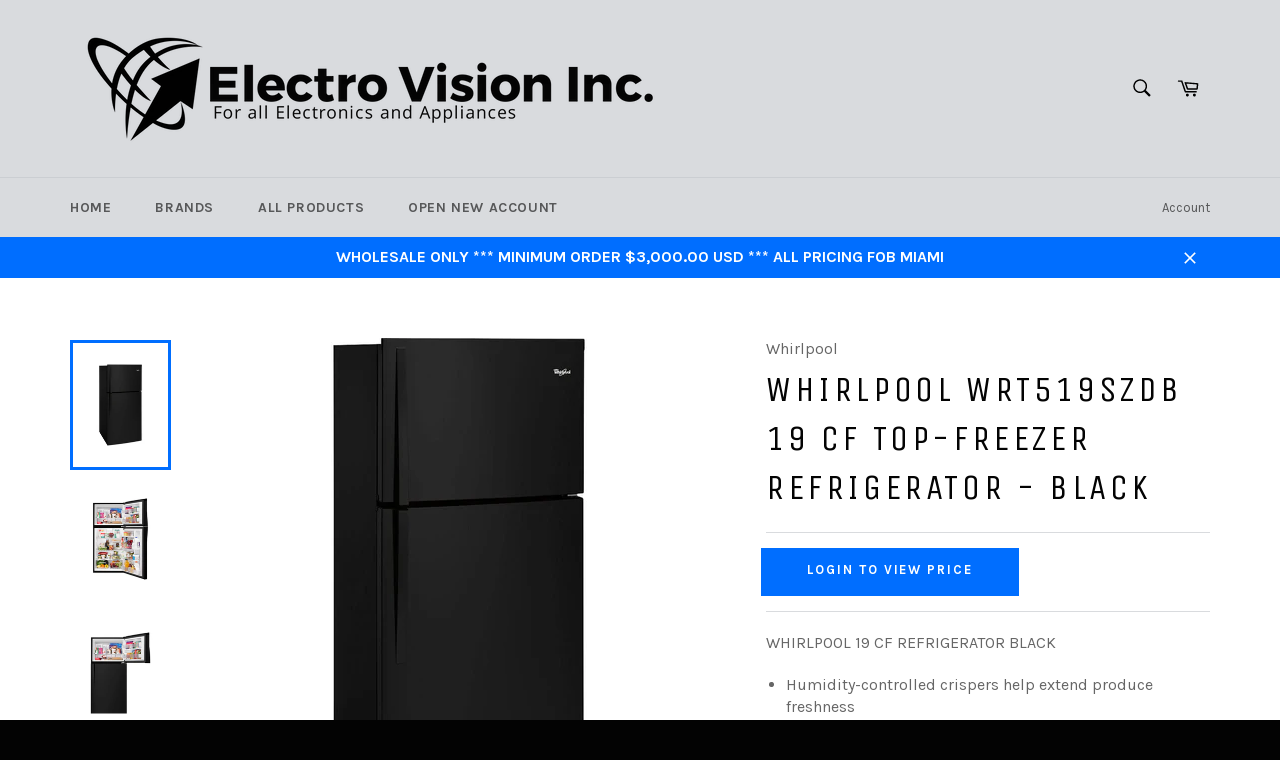

--- FILE ---
content_type: text/html; charset=utf-8
request_url: https://electrovisioninc.com/products/whirlpool-19-cf-refrigerator-black
body_size: 27814
content:
<!doctype html>
<!--[if IE 9]> <html class="ie9 no-js" lang="en"> <![endif]-->
<!-- [if (gt IE 9)|!(IE)]><! -->
<html class="no-js" lang="en">
  <!-- <![endif] -->
  <head>
    <script type="application/vnd.locksmith+json" data-locksmith>{"version":"v254","locked":true,"initialized":true,"scope":"product","access_granted":false,"access_denied":true,"requires_customer":true,"manual_lock":true,"remote_lock":false,"has_timeout":false,"remote_rendered":null,"hide_resource":false,"hide_links_to_resource":false,"transparent":true,"locks":{"all":[154746],"opened":[]},"keys":[],"keys_signature":"1ddcb0294ad05f2e4f95e7a4c6f9f62ac90a5f4cbf1d0b3f8468677746a33d72","state":{"template":"product","theme":153860669658,"product":"whirlpool-19-cf-refrigerator-black","collection":null,"page":null,"blog":null,"article":null,"app":null},"now":1769399676,"path":"\/products\/whirlpool-19-cf-refrigerator-black","locale_root_url":"\/","canonical_url":"https:\/\/electrovisioninc.com\/products\/whirlpool-19-cf-refrigerator-black","customer_id":null,"customer_id_signature":"1ddcb0294ad05f2e4f95e7a4c6f9f62ac90a5f4cbf1d0b3f8468677746a33d72","cart":null}</script><script data-locksmith>!function(){undefined;!function(){var s=window.Locksmith={},e=document.querySelector('script[type="application/vnd.locksmith+json"]'),n=e&&e.innerHTML;if(s.state={},s.util={},s.loading=!1,n)try{s.state=JSON.parse(n)}catch(d){}if(document.addEventListener&&document.querySelector){var o,i,a,t=[76,79,67,75,83,77,73,84,72,49,49],c=function(){i=t.slice(0)},l="style",r=function(e){e&&27!==e.keyCode&&"click"!==e.type||(document.removeEventListener("keydown",r),document.removeEventListener("click",r),o&&document.body.removeChild(o),o=null)};c(),document.addEventListener("keyup",function(e){if(e.keyCode===i[0]){if(clearTimeout(a),i.shift(),0<i.length)return void(a=setTimeout(c,1e3));c(),r(),(o=document.createElement("div"))[l].width="50%",o[l].maxWidth="1000px",o[l].height="85%",o[l].border="1px rgba(0, 0, 0, 0.2) solid",o[l].background="rgba(255, 255, 255, 0.99)",o[l].borderRadius="4px",o[l].position="fixed",o[l].top="50%",o[l].left="50%",o[l].transform="translateY(-50%) translateX(-50%)",o[l].boxShadow="0 2px 5px rgba(0, 0, 0, 0.3), 0 0 100vh 100vw rgba(0, 0, 0, 0.5)",o[l].zIndex="2147483645";var t=document.createElement("textarea");t.value=JSON.stringify(JSON.parse(n),null,2),t[l].border="none",t[l].display="block",t[l].boxSizing="border-box",t[l].width="100%",t[l].height="100%",t[l].background="transparent",t[l].padding="22px",t[l].fontFamily="monospace",t[l].fontSize="14px",t[l].color="#333",t[l].resize="none",t[l].outline="none",t.readOnly=!0,o.appendChild(t),document.body.appendChild(o),t.addEventListener("click",function(e){e.stopImmediatePropagation()}),t.select(),document.addEventListener("keydown",r),document.addEventListener("click",r)}})}s.isEmbedded=-1!==window.location.search.indexOf("_ab=0&_fd=0&_sc=1"),s.path=s.state.path||window.location.pathname,s.basePath=s.state.locale_root_url.concat("/apps/locksmith").replace(/^\/\//,"/"),s.reloading=!1,s.util.console=window.console||{log:function(){},error:function(){}},s.util.makeUrl=function(e,t){var n,o=s.basePath+e,i=[],a=s.cache();for(n in a)i.push(n+"="+encodeURIComponent(a[n]));for(n in t)i.push(n+"="+encodeURIComponent(t[n]));return s.state.customer_id&&(i.push("customer_id="+encodeURIComponent(s.state.customer_id)),i.push("customer_id_signature="+encodeURIComponent(s.state.customer_id_signature))),o+=(-1===o.indexOf("?")?"?":"&")+i.join("&")},s._initializeCallbacks=[],s.on=function(e,t){if("initialize"!==e)throw'Locksmith.on() currently only supports the "initialize" event';s._initializeCallbacks.push(t)},s.initializeSession=function(e){if(!s.isEmbedded){var t=!1,n=!0,o=!0;(e=e||{}).silent&&(o=n=!(t=!0)),s.ping({silent:t,spinner:n,reload:o,callback:function(){s._initializeCallbacks.forEach(function(e){e()})}})}},s.cache=function(e){var t={};try{var n=function i(e){return(document.cookie.match("(^|; )"+e+"=([^;]*)")||0)[2]};t=JSON.parse(decodeURIComponent(n("locksmith-params")||"{}"))}catch(d){}if(e){for(var o in e)t[o]=e[o];document.cookie="locksmith-params=; expires=Thu, 01 Jan 1970 00:00:00 GMT; path=/",document.cookie="locksmith-params="+encodeURIComponent(JSON.stringify(t))+"; path=/"}return t},s.cache.cart=s.state.cart,s.cache.cartLastSaved=null,s.params=s.cache(),s.util.reload=function(){s.reloading=!0;try{window.location.href=window.location.href.replace(/#.*/,"")}catch(d){s.util.console.error("Preferred reload method failed",d),window.location.reload()}},s.cache.saveCart=function(e){if(!s.cache.cart||s.cache.cart===s.cache.cartLastSaved)return e?e():null;var t=s.cache.cartLastSaved;s.cache.cartLastSaved=s.cache.cart,fetch("/cart/update.js",{method:"POST",headers:{"Content-Type":"application/json",Accept:"application/json"},body:JSON.stringify({attributes:{locksmith:s.cache.cart}})}).then(function(e){if(!e.ok)throw new Error("Cart update failed: "+e.status);return e.json()}).then(function(){e&&e()})["catch"](function(e){if(s.cache.cartLastSaved=t,!s.reloading)throw e})},s.util.spinnerHTML='<style>body{background:#FFF}@keyframes spin{from{transform:rotate(0deg)}to{transform:rotate(360deg)}}#loading{display:flex;width:100%;height:50vh;color:#777;align-items:center;justify-content:center}#loading .spinner{display:block;animation:spin 600ms linear infinite;position:relative;width:50px;height:50px}#loading .spinner-ring{stroke:currentColor;stroke-dasharray:100%;stroke-width:2px;stroke-linecap:round;fill:none}</style><div id="loading"><div class="spinner"><svg width="100%" height="100%"><svg preserveAspectRatio="xMinYMin"><circle class="spinner-ring" cx="50%" cy="50%" r="45%"></circle></svg></svg></div></div>',s.util.clobberBody=function(e){document.body.innerHTML=e},s.util.clobberDocument=function(e){e.responseText&&(e=e.responseText),document.documentElement&&document.removeChild(document.documentElement);var t=document.open("text/html","replace");t.writeln(e),t.close(),setTimeout(function(){var e=t.querySelector("[autofocus]");e&&e.focus()},100)},s.util.serializeForm=function(e){if(e&&"FORM"===e.nodeName){var t,n,o={};for(t=e.elements.length-1;0<=t;t-=1)if(""!==e.elements[t].name)switch(e.elements[t].nodeName){case"INPUT":switch(e.elements[t].type){default:case"text":case"hidden":case"password":case"button":case"reset":case"submit":o[e.elements[t].name]=e.elements[t].value;break;case"checkbox":case"radio":e.elements[t].checked&&(o[e.elements[t].name]=e.elements[t].value);break;case"file":}break;case"TEXTAREA":o[e.elements[t].name]=e.elements[t].value;break;case"SELECT":switch(e.elements[t].type){case"select-one":o[e.elements[t].name]=e.elements[t].value;break;case"select-multiple":for(n=e.elements[t].options.length-1;0<=n;n-=1)e.elements[t].options[n].selected&&(o[e.elements[t].name]=e.elements[t].options[n].value)}break;case"BUTTON":switch(e.elements[t].type){case"reset":case"submit":case"button":o[e.elements[t].name]=e.elements[t].value}}return o}},s.util.on=function(e,a,s,t){t=t||document;var c="locksmith-"+e+a,n=function(e){var t=e.target,n=e.target.parentElement,o=t&&t.className&&(t.className.baseVal||t.className)||"",i=n&&n.className&&(n.className.baseVal||n.className)||"";("string"==typeof o&&-1!==o.split(/\s+/).indexOf(a)||"string"==typeof i&&-1!==i.split(/\s+/).indexOf(a))&&!e[c]&&(e[c]=!0,s(e))};t.attachEvent?t.attachEvent(e,n):t.addEventListener(e,n,!1)},s.util.enableActions=function(e){s.util.on("click","locksmith-action",function(e){e.preventDefault();var t=e.target;t.dataset.confirmWith&&!confirm(t.dataset.confirmWith)||(t.disabled=!0,t.innerText=t.dataset.disableWith,s.post("/action",t.dataset.locksmithParams,{spinner:!1,type:"text",success:function(e){(e=JSON.parse(e.responseText)).message&&alert(e.message),s.util.reload()}}))},e)},s.util.inject=function(e,t){var n=["data","locksmith","append"];if(-1!==t.indexOf(n.join("-"))){var o=document.createElement("div");o.innerHTML=t,e.appendChild(o)}else e.innerHTML=t;var i,a,s=e.querySelectorAll("script");for(a=0;a<s.length;++a){i=s[a];var c=document.createElement("script");if(i.type&&(c.type=i.type),i.src)c.src=i.src;else{var l=document.createTextNode(i.innerHTML);c.appendChild(l)}e.appendChild(c)}var r=e.querySelector("[autofocus]");r&&r.focus()},s.post=function(e,t,n){!1!==(n=n||{}).spinner&&s.util.clobberBody(s.util.spinnerHTML);var o={};n.container===document?(o.layout=1,n.success=function(e){s.util.clobberDocument(e)}):n.container&&(o.layout=0,n.success=function(e){var t=document.getElementById(n.container);s.util.inject(t,e),t.id===t.firstChild.id&&t.parentElement.replaceChild(t.firstChild,t)}),n.form_type&&(t.form_type=n.form_type),n.include_layout_classes!==undefined&&(t.include_layout_classes=n.include_layout_classes),n.lock_id!==undefined&&(t.lock_id=n.lock_id),s.loading=!0;var i=s.util.makeUrl(e,o),a="json"===n.type||"text"===n.type;fetch(i,{method:"POST",headers:{"Content-Type":"application/json",Accept:a?"application/json":"text/html"},body:JSON.stringify(t)}).then(function(e){if(!e.ok)throw new Error("Request failed: "+e.status);return e.text()}).then(function(e){var t=n.success||s.util.clobberDocument;t(a?{responseText:e}:e)})["catch"](function(e){if(!s.reloading)if("dashboard.weglot.com"!==window.location.host){if(!n.silent)throw alert("Something went wrong! Please refresh and try again."),e;console.error(e)}else console.error(e)})["finally"](function(){s.loading=!1})},s.postResource=function(e,t){e.path=s.path,e.search=window.location.search,e.state=s.state,e.passcode&&(e.passcode=e.passcode.trim()),e.email&&(e.email=e.email.trim()),e.state.cart=s.cache.cart,e.locksmith_json=s.jsonTag,e.locksmith_json_signature=s.jsonTagSignature,s.post("/resource",e,t)},s.ping=function(e){if(!s.isEmbedded){e=e||{};s.post("/ping",{path:s.path,search:window.location.search,state:s.state},{spinner:!!e.spinner,silent:"undefined"==typeof e.silent||e.silent,type:"text",success:function(e){e&&e.responseText?(e=JSON.parse(e.responseText)).messages&&0<e.messages.length&&s.showMessages(e.messages):console.error("[Locksmith] Invalid result in ping callback:",e)}})}},s.timeoutMonitor=function(){var e=s.cache.cart;s.ping({callback:function(){e!==s.cache.cart||setTimeout(function(){s.timeoutMonitor()},6e4)}})},s.showMessages=function(e){var t=document.createElement("div");t.style.position="fixed",t.style.left=0,t.style.right=0,t.style.bottom="-50px",t.style.opacity=0,t.style.background="#191919",t.style.color="#ddd",t.style.transition="bottom 0.2s, opacity 0.2s",t.style.zIndex=999999,t.innerHTML="        <style>          .locksmith-ab .locksmith-b { display: none; }          .locksmith-ab.toggled .locksmith-b { display: flex; }          .locksmith-ab.toggled .locksmith-a { display: none; }          .locksmith-flex { display: flex; flex-wrap: wrap; justify-content: space-between; align-items: center; padding: 10px 20px; }          .locksmith-message + .locksmith-message { border-top: 1px #555 solid; }          .locksmith-message a { color: inherit; font-weight: bold; }          .locksmith-message a:hover { color: inherit; opacity: 0.8; }          a.locksmith-ab-toggle { font-weight: inherit; text-decoration: underline; }          .locksmith-text { flex-grow: 1; }          .locksmith-cta { flex-grow: 0; text-align: right; }          .locksmith-cta button { transform: scale(0.8); transform-origin: left; }          .locksmith-cta > * { display: block; }          .locksmith-cta > * + * { margin-top: 10px; }          .locksmith-message a.locksmith-close { flex-grow: 0; text-decoration: none; margin-left: 15px; font-size: 30px; font-family: monospace; display: block; padding: 2px 10px; }                    @media screen and (max-width: 600px) {            .locksmith-wide-only { display: none !important; }            .locksmith-flex { padding: 0 15px; }            .locksmith-flex > * { margin-top: 5px; margin-bottom: 5px; }            .locksmith-cta { text-align: left; }          }                    @media screen and (min-width: 601px) {            .locksmith-narrow-only { display: none !important; }          }        </style>      "+e.map(function(e){return'<div class="locksmith-message">'+e+"</div>"}).join(""),document.body.appendChild(t),document.body.style.position="relative",document.body.parentElement.style.paddingBottom=t.offsetHeight+"px",setTimeout(function(){t.style.bottom=0,t.style.opacity=1},50),s.util.on("click","locksmith-ab-toggle",function(e){e.preventDefault();for(var t=e.target.parentElement;-1===t.className.split(" ").indexOf("locksmith-ab");)t=t.parentElement;-1!==t.className.split(" ").indexOf("toggled")?t.className=t.className.replace("toggled",""):t.className=t.className+" toggled"}),s.util.enableActions(t)}}()}();</script>
      <script data-locksmith>Locksmith.cache.cart=null</script>

  <script data-locksmith>Locksmith.jsonTag="{\"version\":\"v254\",\"locked\":true,\"initialized\":true,\"scope\":\"product\",\"access_granted\":false,\"access_denied\":true,\"requires_customer\":true,\"manual_lock\":true,\"remote_lock\":false,\"has_timeout\":false,\"remote_rendered\":null,\"hide_resource\":false,\"hide_links_to_resource\":false,\"transparent\":true,\"locks\":{\"all\":[154746],\"opened\":[]},\"keys\":[],\"keys_signature\":\"1ddcb0294ad05f2e4f95e7a4c6f9f62ac90a5f4cbf1d0b3f8468677746a33d72\",\"state\":{\"template\":\"product\",\"theme\":153860669658,\"product\":\"whirlpool-19-cf-refrigerator-black\",\"collection\":null,\"page\":null,\"blog\":null,\"article\":null,\"app\":null},\"now\":1769399676,\"path\":\"\\\/products\\\/whirlpool-19-cf-refrigerator-black\",\"locale_root_url\":\"\\\/\",\"canonical_url\":\"https:\\\/\\\/electrovisioninc.com\\\/products\\\/whirlpool-19-cf-refrigerator-black\",\"customer_id\":null,\"customer_id_signature\":\"1ddcb0294ad05f2e4f95e7a4c6f9f62ac90a5f4cbf1d0b3f8468677746a33d72\",\"cart\":null}";Locksmith.jsonTagSignature="2df998000946df86a0d9b7142a70ebb831b7deee7802f8e8b6146c5e61bbf1da"</script>
    <meta charset="utf-8">
    <meta http-equiv="X-UA-Compatible" content="IE=edge,chrome=1">
    <meta name="viewport" content="width=device-width,initial-scale=1">
    <meta name="theme-color" content="#d9dbde">

    
      <link rel="shortcut icon" href="//electrovisioninc.com/cdn/shop/files/Electro_Ball_32x32.png?v=1614760246" type="image/png">
    

    <link rel="canonical" href="https://electrovisioninc.com/products/whirlpool-19-cf-refrigerator-black">
    <title>
      Whirlpool WRT519SZDB 19 CF Top-Freezer Refrigerator - Black
      
      
       &ndash; Electro Vision Inc
    </title>

    
<meta name="description" content="WHIRLPOOL 19 CF REFRIGERATOR BLACK Humidity-controlled crispers help extend produce freshness Includes 2 crisper drawers that can help extend the life of fresh fruits and vegetables, reducing waste. Move bins around for flexible storage The Flexi-Slide bin moves side to side for convenient storage options. Enough stora">


    <!-- /snippets/social-meta-tags.liquid --><meta property="og:site_name" content="Electro Vision Inc">
<meta property="og:url" content="https://electrovisioninc.com/products/whirlpool-19-cf-refrigerator-black"><meta property="og:title" content="Whirlpool WRT519SZDB 19 CF Top-Freezer Refrigerator - Black">
<meta property="og:type" content="product">
<meta property="og:description" content="WHIRLPOOL 19 CF REFRIGERATOR BLACK Humidity-controlled crispers help extend produce freshness Includes 2 crisper drawers that can help extend the life of fresh fruits and vegetables, reducing waste. Move bins around for flexible storage The Flexi-Slide bin moves side to side for convenient storage options. Enough stora">


<meta property="og:image" content="http://electrovisioninc.com/cdn/shop/products/Whirlpool-WRT519SZDB-19-CF-Top-Freezer-Refrigerator-Black-Whirlpool_1024x1024.jpg?v=1654744430"><meta property="og:image" content="http://electrovisioninc.com/cdn/shop/products/Whirlpool-WRT519SZDB-19-CF-Top-Freezer-Refrigerator-Black-Whirlpool-2_1024x1024.jpg?v=1654744436"><meta property="og:image" content="http://electrovisioninc.com/cdn/shop/products/Whirlpool-WRT519SZDB-19-CF-Top-Freezer-Refrigerator-Black-Whirlpool-3_1024x1024.jpg?v=1654744441">
<meta property="og:image:secure_url" content="https://electrovisioninc.com/cdn/shop/products/Whirlpool-WRT519SZDB-19-CF-Top-Freezer-Refrigerator-Black-Whirlpool_1024x1024.jpg?v=1654744430"><meta property="og:image:secure_url" content="https://electrovisioninc.com/cdn/shop/products/Whirlpool-WRT519SZDB-19-CF-Top-Freezer-Refrigerator-Black-Whirlpool-2_1024x1024.jpg?v=1654744436"><meta property="og:image:secure_url" content="https://electrovisioninc.com/cdn/shop/products/Whirlpool-WRT519SZDB-19-CF-Top-Freezer-Refrigerator-Black-Whirlpool-3_1024x1024.jpg?v=1654744441">


<meta name="twitter:card" content="summary_large_image"><meta name="twitter:title" content="Whirlpool WRT519SZDB 19 CF Top-Freezer Refrigerator - Black">
<meta name="twitter:description" content="WHIRLPOOL 19 CF REFRIGERATOR BLACK Humidity-controlled crispers help extend produce freshness Includes 2 crisper drawers that can help extend the life of fresh fruits and vegetables, reducing waste. Move bins around for flexible storage The Flexi-Slide bin moves side to side for convenient storage options. Enough stora">


    <script>
      document.documentElement.className = document.documentElement.className.replace('no-js', 'js');
    </script>

    <link href="//electrovisioninc.com/cdn/shop/t/17/assets/theme.scss.css?v=26438121167801549841756362010" rel="stylesheet" type="text/css" media="all" />
    <link href="//electrovisioninc.com/cdn/shop/t/17/assets/custom-style.css?v=183611200934670999291756360504" rel="stylesheet" type="text/css" media="all" />
    
  
  
  <link href="//fonts.googleapis.com/css?family=Karla:400,700" rel="stylesheet" type="text/css" media="all" />


  
    
    
    <link href="//fonts.googleapis.com/css?family=Unica+One:400,700" rel="stylesheet" type="text/css" media="all" />
  



    <script>
      window.theme = window.theme || {};

      theme.strings = {
        stockAvailable: "1 available",
        addToCart: "Add to Cart",
        soldOut: "Sold Out",
        unavailable: "Unavailable",
        noStockAvailable: "The item could not be added to your cart because there are not enough in stock.",
        willNotShipUntil: "Will not ship until [date]",
        willBeInStockAfter: "Will be in stock after [date]",
        totalCartDiscount: "You're saving [savings]",
        addressError: "Error looking up that address",
        addressNoResults: "No results for that address",
        addressQueryLimit: "You have exceeded the Google API usage limit. Consider upgrading to a \u003ca href=\"https:\/\/developers.google.com\/maps\/premium\/usage-limits\"\u003ePremium Plan\u003c\/a\u003e.",
        authError: "There was a problem authenticating your Google Maps API Key.",
        sku: "Sku: [sku]",
        barcode: "Barcode: [barcode]"
      };
    </script>

    <!-- [if (gt IE 9)|!(IE)]><! -->
    <script src="//electrovisioninc.com/cdn/shop/t/17/assets/lazysizes.min.js?v=37531750901115495291756360504" async="async"></script>
    <!-- <![endif] -->
    <!--[if lte IE 9]> <script src="//electrovisioninc.com/cdn/shop/t/17/assets/lazysizes.min.js?v=37531750901115495291756360504"></script> <![endif]-->

    

    <!-- [if (gt IE 9)|!(IE)]><! -->
    <script src="//electrovisioninc.com/cdn/shop/t/17/assets/vendor.js?v=16934953683430857691756360504" defer="defer"></script>
    <!-- <![endif] -->
    <!--[if lt IE 9]> <script src="//electrovisioninc.com/cdn/shop/t/17/assets/vendor.js?v=16934953683430857691756360504"></script> <![endif]-->

    
      <script>
        window.theme = window.theme || {};
        theme.moneyFormat = "${{amount}}";
      </script>
    

    <!-- [if (gt IE 9)|!(IE)]><! -->
    <script src="//electrovisioninc.com/cdn/shop/t/17/assets/theme.js?v=128703649318102996611756975353" defer="defer"></script>
    <!-- <![endif] -->
    <!--[if lte IE 9]> <script src="//electrovisioninc.com/cdn/shop/t/17/assets/theme.js?v=128703649318102996611756975353"></script> <![endif]-->
    <!-- Hotjar Tracking Code for Electrovisioninc.com -->
    <script>
      (function(h,o,t,j,a,r){
        h.hj=h.hj||function(){(h.hj.q=h.hj.q||[]).push(arguments)};
        h._hjSettings={hjid:1267816,hjsv:6};
        a=o.getElementsByTagName('head')[0];
        r=o.createElement('script');r.async=1;
        r.src=t+h._hjSettings.hjid+j+h._hjSettings.hjsv;
        a.appendChild(r);
      })(window,document,'https://static.hotjar.com/c/hotjar-','.js?sv=');
    </script>

    <script src="//electrovisioninc.com/cdn/shop/t/17/assets/custom.js?v=143117167867252019661756980828" defer="defer"></script>

    <script>window.performance && window.performance.mark && window.performance.mark('shopify.content_for_header.start');</script><meta id="shopify-digital-wallet" name="shopify-digital-wallet" content="/23013023/digital_wallets/dialog">
<link href="https://electrovisioninc.com/products/whirlpool-19-cf-refrigerator-black">
<script async="async" src="/checkouts/internal/preloads.js?locale=en-US"></script>
<script id="shopify-features" type="application/json">{"accessToken":"f0d8e90b21531e2f998618e14986c336","betas":["rich-media-storefront-analytics"],"domain":"electrovisioninc.com","predictiveSearch":true,"shopId":23013023,"locale":"en"}</script>
<script>var Shopify = Shopify || {};
Shopify.shop = "techbino.myshopify.com";
Shopify.locale = "en";
Shopify.currency = {"active":"USD","rate":"1.0"};
Shopify.country = "US";
Shopify.theme = {"name":"ITG Work Theme ","id":153860669658,"schema_name":"Venture","schema_version":"2.3.0","theme_store_id":775,"role":"main"};
Shopify.theme.handle = "null";
Shopify.theme.style = {"id":null,"handle":null};
Shopify.cdnHost = "electrovisioninc.com/cdn";
Shopify.routes = Shopify.routes || {};
Shopify.routes.root = "/";</script>
<script type="module">!function(o){(o.Shopify=o.Shopify||{}).modules=!0}(window);</script>
<script>!function(o){function n(){var o=[];function n(){o.push(Array.prototype.slice.apply(arguments))}return n.q=o,n}var t=o.Shopify=o.Shopify||{};t.loadFeatures=n(),t.autoloadFeatures=n()}(window);</script>
<script id="shop-js-analytics" type="application/json">{"pageType":"product"}</script>
<script defer="defer" async type="module" src="//electrovisioninc.com/cdn/shopifycloud/shop-js/modules/v2/client.init-shop-cart-sync_BT-GjEfc.en.esm.js"></script>
<script defer="defer" async type="module" src="//electrovisioninc.com/cdn/shopifycloud/shop-js/modules/v2/chunk.common_D58fp_Oc.esm.js"></script>
<script defer="defer" async type="module" src="//electrovisioninc.com/cdn/shopifycloud/shop-js/modules/v2/chunk.modal_xMitdFEc.esm.js"></script>
<script type="module">
  await import("//electrovisioninc.com/cdn/shopifycloud/shop-js/modules/v2/client.init-shop-cart-sync_BT-GjEfc.en.esm.js");
await import("//electrovisioninc.com/cdn/shopifycloud/shop-js/modules/v2/chunk.common_D58fp_Oc.esm.js");
await import("//electrovisioninc.com/cdn/shopifycloud/shop-js/modules/v2/chunk.modal_xMitdFEc.esm.js");

  window.Shopify.SignInWithShop?.initShopCartSync?.({"fedCMEnabled":true,"windoidEnabled":true});

</script>
<script>(function() {
  var isLoaded = false;
  function asyncLoad() {
    if (isLoaded) return;
    isLoaded = true;
    var urls = ["https:\/\/chimpstatic.com\/mcjs-connected\/js\/users\/3cd797d249c24f7cbea5c6ebb\/5b62601df76e5884b763caef6.js?shop=techbino.myshopify.com"];
    for (var i = 0; i < urls.length; i++) {
      var s = document.createElement('script');
      s.type = 'text/javascript';
      s.async = true;
      s.src = urls[i];
      var x = document.getElementsByTagName('script')[0];
      x.parentNode.insertBefore(s, x);
    }
  };
  if(window.attachEvent) {
    window.attachEvent('onload', asyncLoad);
  } else {
    window.addEventListener('load', asyncLoad, false);
  }
})();</script>
<script id="__st">var __st={"a":23013023,"offset":-18000,"reqid":"a37ed6a0-66eb-4494-9d7e-703ae22453b4-1769399676","pageurl":"electrovisioninc.com\/products\/whirlpool-19-cf-refrigerator-black","u":"dd208b4e17ae","p":"product","rtyp":"product","rid":7639073947866};</script>
<script>window.ShopifyPaypalV4VisibilityTracking = true;</script>
<script id="captcha-bootstrap">!function(){'use strict';const t='contact',e='account',n='new_comment',o=[[t,t],['blogs',n],['comments',n],[t,'customer']],c=[[e,'customer_login'],[e,'guest_login'],[e,'recover_customer_password'],[e,'create_customer']],r=t=>t.map((([t,e])=>`form[action*='/${t}']:not([data-nocaptcha='true']) input[name='form_type'][value='${e}']`)).join(','),a=t=>()=>t?[...document.querySelectorAll(t)].map((t=>t.form)):[];function s(){const t=[...o],e=r(t);return a(e)}const i='password',u='form_key',d=['recaptcha-v3-token','g-recaptcha-response','h-captcha-response',i],f=()=>{try{return window.sessionStorage}catch{return}},m='__shopify_v',_=t=>t.elements[u];function p(t,e,n=!1){try{const o=window.sessionStorage,c=JSON.parse(o.getItem(e)),{data:r}=function(t){const{data:e,action:n}=t;return t[m]||n?{data:e,action:n}:{data:t,action:n}}(c);for(const[e,n]of Object.entries(r))t.elements[e]&&(t.elements[e].value=n);n&&o.removeItem(e)}catch(o){console.error('form repopulation failed',{error:o})}}const l='form_type',E='cptcha';function T(t){t.dataset[E]=!0}const w=window,h=w.document,L='Shopify',v='ce_forms',y='captcha';let A=!1;((t,e)=>{const n=(g='f06e6c50-85a8-45c8-87d0-21a2b65856fe',I='https://cdn.shopify.com/shopifycloud/storefront-forms-hcaptcha/ce_storefront_forms_captcha_hcaptcha.v1.5.2.iife.js',D={infoText:'Protected by hCaptcha',privacyText:'Privacy',termsText:'Terms'},(t,e,n)=>{const o=w[L][v],c=o.bindForm;if(c)return c(t,g,e,D).then(n);var r;o.q.push([[t,g,e,D],n]),r=I,A||(h.body.append(Object.assign(h.createElement('script'),{id:'captcha-provider',async:!0,src:r})),A=!0)});var g,I,D;w[L]=w[L]||{},w[L][v]=w[L][v]||{},w[L][v].q=[],w[L][y]=w[L][y]||{},w[L][y].protect=function(t,e){n(t,void 0,e),T(t)},Object.freeze(w[L][y]),function(t,e,n,w,h,L){const[v,y,A,g]=function(t,e,n){const i=e?o:[],u=t?c:[],d=[...i,...u],f=r(d),m=r(i),_=r(d.filter((([t,e])=>n.includes(e))));return[a(f),a(m),a(_),s()]}(w,h,L),I=t=>{const e=t.target;return e instanceof HTMLFormElement?e:e&&e.form},D=t=>v().includes(t);t.addEventListener('submit',(t=>{const e=I(t);if(!e)return;const n=D(e)&&!e.dataset.hcaptchaBound&&!e.dataset.recaptchaBound,o=_(e),c=g().includes(e)&&(!o||!o.value);(n||c)&&t.preventDefault(),c&&!n&&(function(t){try{if(!f())return;!function(t){const e=f();if(!e)return;const n=_(t);if(!n)return;const o=n.value;o&&e.removeItem(o)}(t);const e=Array.from(Array(32),(()=>Math.random().toString(36)[2])).join('');!function(t,e){_(t)||t.append(Object.assign(document.createElement('input'),{type:'hidden',name:u})),t.elements[u].value=e}(t,e),function(t,e){const n=f();if(!n)return;const o=[...t.querySelectorAll(`input[type='${i}']`)].map((({name:t})=>t)),c=[...d,...o],r={};for(const[a,s]of new FormData(t).entries())c.includes(a)||(r[a]=s);n.setItem(e,JSON.stringify({[m]:1,action:t.action,data:r}))}(t,e)}catch(e){console.error('failed to persist form',e)}}(e),e.submit())}));const S=(t,e)=>{t&&!t.dataset[E]&&(n(t,e.some((e=>e===t))),T(t))};for(const o of['focusin','change'])t.addEventListener(o,(t=>{const e=I(t);D(e)&&S(e,y())}));const B=e.get('form_key'),M=e.get(l),P=B&&M;t.addEventListener('DOMContentLoaded',(()=>{const t=y();if(P)for(const e of t)e.elements[l].value===M&&p(e,B);[...new Set([...A(),...v().filter((t=>'true'===t.dataset.shopifyCaptcha))])].forEach((e=>S(e,t)))}))}(h,new URLSearchParams(w.location.search),n,t,e,['guest_login'])})(!0,!0)}();</script>
<script integrity="sha256-4kQ18oKyAcykRKYeNunJcIwy7WH5gtpwJnB7kiuLZ1E=" data-source-attribution="shopify.loadfeatures" defer="defer" src="//electrovisioninc.com/cdn/shopifycloud/storefront/assets/storefront/load_feature-a0a9edcb.js" crossorigin="anonymous"></script>
<script data-source-attribution="shopify.dynamic_checkout.dynamic.init">var Shopify=Shopify||{};Shopify.PaymentButton=Shopify.PaymentButton||{isStorefrontPortableWallets:!0,init:function(){window.Shopify.PaymentButton.init=function(){};var t=document.createElement("script");t.src="https://electrovisioninc.com/cdn/shopifycloud/portable-wallets/latest/portable-wallets.en.js",t.type="module",document.head.appendChild(t)}};
</script>
<script data-source-attribution="shopify.dynamic_checkout.buyer_consent">
  function portableWalletsHideBuyerConsent(e){var t=document.getElementById("shopify-buyer-consent"),n=document.getElementById("shopify-subscription-policy-button");t&&n&&(t.classList.add("hidden"),t.setAttribute("aria-hidden","true"),n.removeEventListener("click",e))}function portableWalletsShowBuyerConsent(e){var t=document.getElementById("shopify-buyer-consent"),n=document.getElementById("shopify-subscription-policy-button");t&&n&&(t.classList.remove("hidden"),t.removeAttribute("aria-hidden"),n.addEventListener("click",e))}window.Shopify?.PaymentButton&&(window.Shopify.PaymentButton.hideBuyerConsent=portableWalletsHideBuyerConsent,window.Shopify.PaymentButton.showBuyerConsent=portableWalletsShowBuyerConsent);
</script>
<script data-source-attribution="shopify.dynamic_checkout.cart.bootstrap">document.addEventListener("DOMContentLoaded",(function(){function t(){return document.querySelector("shopify-accelerated-checkout-cart, shopify-accelerated-checkout")}if(t())Shopify.PaymentButton.init();else{new MutationObserver((function(e,n){t()&&(Shopify.PaymentButton.init(),n.disconnect())})).observe(document.body,{childList:!0,subtree:!0})}}));
</script>

<script>window.performance && window.performance.mark && window.performance.mark('shopify.content_for_header.end');</script>

    <!-- "snippets/booster-common.liquid" was not rendered, the associated app was uninstalled -->

    










    <!-- GS-Inventory Start. Do not change -->
    
        <script class="gsinvProdScript">
          gsInventoryDefaultV = "42768830660826";
          cntImages = 0;
          gsInventoryQty = {};
          gsIncoming = {};
          gsIncomingDate = {};
          gsInventoryContinue = {};
          gssiproductUrl = "whirlpool-19-cf-refrigerator-black";
           gsInventoryQty[42768830660826] =  0  ; gsIncomingDate[42768830660826] = ''; gsInventoryContinue[42768830660826] = 'deny'; gsIncoming[42768830660826] =  false  ; cntImages++; 
        </script>
      
      
      <script class="gsinvdata">gsCollectionProducts = {};</script>

      <link rel="stylesheet" href="https://gravity-apps.com/variantmanager/assetsgs/animate2.css">
        <script type="text/javascript" src="https://gravity-apps.com/showinventory/js/shopify/gsinventoryelectrovisioninc6140.js?v=gs4e2c8758ef3f8c45953a7942a63bface"></script>
      
    <!-- GS-Inventory End. Do not change -->
<link rel="stylesheet" type="text/css" href="https://cdn.jsdelivr.net/npm/slick-carousel@1.8.1/slick/slick.css"/>
<link rel="stylesheet" type="text/css" href="https://cdn.jsdelivr.net/npm/slick-carousel@1.8.1/slick/slick-theme.css"/>
<script src="https://code.jquery.com/jquery-3.6.0.min.js"></script>
<script type="text/javascript" src="https://cdn.jsdelivr.net/npm/slick-carousel@1.8.1/slick/slick.min.js"></script>
  <!-- BEGIN app block: shopify://apps/video-background/blocks/app-embed-block/e6aecb8b-653f-4b13-a30a-fa27a19689bb --><script>
    window.codeblackbelt = window.codeblackbelt || {};
    window.codeblackbelt.shop = window.codeblackbelt.shop || 'techbino.myshopify.com';
</script><script src="//cdn.codeblackbelt.com/widgets/video-background/main.min.js?version=2026012522-0500" async></script>
<!-- END app block --><!-- BEGIN app block: shopify://apps/infi-infinite-scroll-load/blocks/app-embed/f6a0ea47-e102-4405-9fa5-a0cb0418ab0d -->    <!-- GSSTART Infinite Scroll code start. Do not change -->
	
	 <script type="text/javascript"  src="https://gravity-apps.com/shopify/js/shopify/infinitescrollbystore23013023.js?v=7329ecdeffc495cfe6cb50b999efeca4030a665"></script> 
	
<!-- i nfinite Scroll code end.  Do not change GSEND -->


    
<!-- END app block --><!-- BEGIN app block: shopify://apps/smart-filter-search/blocks/app-embed/5cc1944c-3014-4a2a-af40-7d65abc0ef73 --><style>.gf-block-title h3, 
.gf-block-title .h3,
.gf-form-input-inner label {
  font-size: 14px !important;
  color: #3a3a3a !important;
  text-transform: none !important;
  font-weight: bold !important;
}
.gf-option-block .gf-btn-show-more{
  font-size: 14px !important;
  text-transform: none !important;
  font-weight: normal !important;
}
.gf-option-block ul li a, 
.gf-option-block ul li button, 
.gf-option-block ul li a span.gf-count,
.gf-option-block ul li button span.gf-count,
.gf-clear, 
.gf-clear-all, 
.selected-item.gf-option-label a,
.gf-form-input-inner select,
.gf-refine-toggle{
  font-size: 14px !important;
  color: #000000 !important;
  text-transform: none !important;
  font-weight: normal !important;
}

.gf-refine-toggle-mobile,
.gf-form-button-group button {
  font-size: 14px !important;
  text-transform: none !important;
  font-weight: normal !important;
  color: #3a3a3a !important;
  border: 1px solid #bfbfbf !important;
  background: #ffffff !important;
}
.gf-option-block-box-rectangle.gf-option-block ul li.gf-box-rectangle a,
.gf-option-block-box-rectangle.gf-option-block ul li.gf-box-rectangle button {
  border-color: #000000 !important;
}
.gf-option-block-box-rectangle.gf-option-block ul li.gf-box-rectangle a.checked,
.gf-option-block-box-rectangle.gf-option-block ul li.gf-box-rectangle button.checked{
  color: #fff !important;
  background-color: #000000 !important;
}
@media (min-width: 768px) {
  .gf-option-block-box-rectangle.gf-option-block ul li.gf-box-rectangle button:hover,
  .gf-option-block-box-rectangle.gf-option-block ul li.gf-box-rectangle a:hover {
    color: #fff !important;
    background-color: #000000 !important;	
  }
}
.gf-option-block.gf-option-block-select select {
  color: #000000 !important;
}

#gf-form.loaded, .gf-YMM-forms.loaded {
  background: #FFFFFF !important;
}
#gf-form h2, .gf-YMM-forms h2 {
  color: #3a3a3a !important;
}
#gf-form label, .gf-YMM-forms label{
  color: #3a3a3a !important;
}
.gf-form-input-wrapper select, 
.gf-form-input-wrapper input{
  border: 1px solid #DEDEDE !important;
  background-color: #FFFFFF !important;
  border-radius: 0px !important;
}
#gf-form .gf-form-button-group button, .gf-YMM-forms .gf-form-button-group button{
  color: #FFFFFF !important;
  background: #3a3a3a !important;
  border-radius: 0px !important;
}

.spf-product-card.spf-product-card__template-3 .spf-product__info.hover{
  background: #FFFFFF;
}
a.spf-product-card__image-wrapper{
  padding-top: 100%;
}
.h4.spf-product-card__title a{
  color: #333333;
  font-size: 15px;
   font-family: inherit;     font-style: normal;
  text-transform: none;
}
.h4.spf-product-card__title a:hover{
  color: #000000;
}
.spf-product-card button.spf-product__form-btn-addtocart{
  font-size: 14px;
   font-family: inherit;   font-weight: normal;   font-style: normal;   text-transform: none;
}
.spf-product-card button.spf-product__form-btn-addtocart,
.spf-product-card.spf-product-card__template-4 a.open-quick-view,
.spf-product-card.spf-product-card__template-5 a.open-quick-view,
#gfqv-btn{
  color: #FFFFFF !important;
  border: 1px solid #333333 !important;
  background: #333333 !important;
}
.spf-product-card button.spf-product__form-btn-addtocart:hover,
.spf-product-card.spf-product-card__template-4 a.open-quick-view:hover,
.spf-product-card.spf-product-card__template-5 a.open-quick-view:hover{
  color: #FFFFFF !important;
  border: 1px solid #000000 !important;
  background: #000000 !important;
}
span.spf-product__label.spf-product__label-soldout{
  color: #ffffff;
  background: #989898;
}
span.spf-product__label.spf-product__label-sale{
  color: #F0F0F0;
  background: #d21625;
}
.spf-product-card__vendor a{
  color: #969595;
  font-size: 13px;
   font-family: inherit;   font-weight: normal;   font-style: normal; }
.spf-product-card__vendor a:hover{
  color: #969595;
}
.spf-product-card__price-wrapper{
  font-size: 14px;
}
.spf-image-ratio{
  padding-top:100% !important;
}
.spf-product-card__oldprice,
.spf-product-card__saleprice,
.spf-product-card__price,
.gfqv-product-card__oldprice,
.gfqv-product-card__saleprice,
.gfqv-product-card__price
{
  font-size: 14px;
   font-family: inherit;   font-weight: normal;   font-style: normal; }

span.spf-product-card__price, span.gfqv-product-card__price{
  color: #141414;
}
span.spf-product-card__oldprice, span.gfqv-product-card__oldprice{
  color: #969595;
}
span.spf-product-card__saleprice, span.gfqv-product-card__saleprice{
  color: #d21625;
}
</style><style></style><script></script><style>
  #gf-grid, #gf-grid *, #gf-loading, #gf-tree, #gf-tree * {
    box-sizing: border-box;
    -webkit-box-sizing: border-box;
    -moz-box-sizing: border-box;
  }
  .gf-refine-toggle-mobile span, span#gf-mobile-refine-toggle {
    align-items: center;
    display: flex;
    height: 38px;
    line-height: 1.45;
    padding: 0 10px;
  }
  .gf-left #gf-tree {
    clear: left;
    min-height: 1px;
    text-align: left;
    width: 20%;
    display: inline-flex;
    flex-direction: column;
  }
  .gf-left #gf-tree:not(.spf-hidden) + #gf-grid {
    padding-left: 25px;
    width: 80%;
    display: inline-flex;
    float: none !important;
    flex-direction: column;
  }
  div#gf-grid:after {
    content: "";
    display: block;
    clear: both;
  }
  .gf-controls-search-form {
    display: flex;
    flex-wrap: wrap;
    margin-bottom: 15px;
    position: relative;
  }
  input.gf-controls-search-input {
    -webkit-appearance: none;
    -moz-appearance: none;
    appearance: none;
    border: 1px solid #e8e8e8;
    border-radius: 2px;
    box-sizing: border-box;
    flex: 1 1 auto;
    font-size: 13px;
    height: 40px;
    line-height: 1;
    margin: 0;
    max-width: 100%;
    outline: 0;
    padding: 10px 30px 10px 40px;
    width: 100%
  }
  span.gf-count {
    font-size: .9em;
    opacity: .6
  }
  button.gf-controls-clear-button,button.gf-controls-search-button {
    background: 0 0;
    border: none;
    border-radius: 0;
    box-shadow: none;
    height: 100%;
    left: 0;
    min-width: auto;
    outline: 0;
    padding: 12px!important;
    position: absolute;
    top: 0;
    width: 40px
  }
  button.gf-controls-search-button {
    cursor: default;
    line-height: 1
  }
  button.gf-controls-search-button svg {
    max-height: 100%;
    max-width: 100%
  }
  button.gf-controls-clear-button {
    display: none;
    left: auto;
    right: 0
  }
  .gf-actions {
    align-items: center;
    display: flex;
    flex-wrap: wrap;
    margin-bottom: 15px;
    margin-left: -8px;
    margin-right: -8px
  }
  span.gf-summary {
    flex: 1 1 auto;
    font-size: 14px;
    height: 38px;
    line-height: 38px;
    text-align: left
  }
  .gf-filter-selection {
    display: flex
  }
</style><script class="globo-filter-theme-product-list-selector-js">window.themeProductListSelector = "#MainContent .grid--uniform";</script><script class="globo-filter-custom-js">if(window.AVADA_SPEED_WHITELIST){const spfs_w = new RegExp("smart-product-filter-search", 'i'); if(Array.isArray(window.AVADA_SPEED_WHITELIST)){window.AVADA_SPEED_WHITELIST.push(spfs_w);}else{window.AVADA_SPEED_WHITELIST = [spfs_w];}} </script><!-- END app block --><script src="https://cdn.shopify.com/extensions/019bf86e-ae37-75e9-a89e-f45b739e71d8/smart-product-filters-659/assets/globo.filter.min.js" type="text/javascript" defer="defer"></script>
<link href="https://monorail-edge.shopifysvc.com" rel="dns-prefetch">
<script>(function(){if ("sendBeacon" in navigator && "performance" in window) {try {var session_token_from_headers = performance.getEntriesByType('navigation')[0].serverTiming.find(x => x.name == '_s').description;} catch {var session_token_from_headers = undefined;}var session_cookie_matches = document.cookie.match(/_shopify_s=([^;]*)/);var session_token_from_cookie = session_cookie_matches && session_cookie_matches.length === 2 ? session_cookie_matches[1] : "";var session_token = session_token_from_headers || session_token_from_cookie || "";function handle_abandonment_event(e) {var entries = performance.getEntries().filter(function(entry) {return /monorail-edge.shopifysvc.com/.test(entry.name);});if (!window.abandonment_tracked && entries.length === 0) {window.abandonment_tracked = true;var currentMs = Date.now();var navigation_start = performance.timing.navigationStart;var payload = {shop_id: 23013023,url: window.location.href,navigation_start,duration: currentMs - navigation_start,session_token,page_type: "product"};window.navigator.sendBeacon("https://monorail-edge.shopifysvc.com/v1/produce", JSON.stringify({schema_id: "online_store_buyer_site_abandonment/1.1",payload: payload,metadata: {event_created_at_ms: currentMs,event_sent_at_ms: currentMs}}));}}window.addEventListener('pagehide', handle_abandonment_event);}}());</script>
<script id="web-pixels-manager-setup">(function e(e,d,r,n,o){if(void 0===o&&(o={}),!Boolean(null===(a=null===(i=window.Shopify)||void 0===i?void 0:i.analytics)||void 0===a?void 0:a.replayQueue)){var i,a;window.Shopify=window.Shopify||{};var t=window.Shopify;t.analytics=t.analytics||{};var s=t.analytics;s.replayQueue=[],s.publish=function(e,d,r){return s.replayQueue.push([e,d,r]),!0};try{self.performance.mark("wpm:start")}catch(e){}var l=function(){var e={modern:/Edge?\/(1{2}[4-9]|1[2-9]\d|[2-9]\d{2}|\d{4,})\.\d+(\.\d+|)|Firefox\/(1{2}[4-9]|1[2-9]\d|[2-9]\d{2}|\d{4,})\.\d+(\.\d+|)|Chrom(ium|e)\/(9{2}|\d{3,})\.\d+(\.\d+|)|(Maci|X1{2}).+ Version\/(15\.\d+|(1[6-9]|[2-9]\d|\d{3,})\.\d+)([,.]\d+|)( \(\w+\)|)( Mobile\/\w+|) Safari\/|Chrome.+OPR\/(9{2}|\d{3,})\.\d+\.\d+|(CPU[ +]OS|iPhone[ +]OS|CPU[ +]iPhone|CPU IPhone OS|CPU iPad OS)[ +]+(15[._]\d+|(1[6-9]|[2-9]\d|\d{3,})[._]\d+)([._]\d+|)|Android:?[ /-](13[3-9]|1[4-9]\d|[2-9]\d{2}|\d{4,})(\.\d+|)(\.\d+|)|Android.+Firefox\/(13[5-9]|1[4-9]\d|[2-9]\d{2}|\d{4,})\.\d+(\.\d+|)|Android.+Chrom(ium|e)\/(13[3-9]|1[4-9]\d|[2-9]\d{2}|\d{4,})\.\d+(\.\d+|)|SamsungBrowser\/([2-9]\d|\d{3,})\.\d+/,legacy:/Edge?\/(1[6-9]|[2-9]\d|\d{3,})\.\d+(\.\d+|)|Firefox\/(5[4-9]|[6-9]\d|\d{3,})\.\d+(\.\d+|)|Chrom(ium|e)\/(5[1-9]|[6-9]\d|\d{3,})\.\d+(\.\d+|)([\d.]+$|.*Safari\/(?![\d.]+ Edge\/[\d.]+$))|(Maci|X1{2}).+ Version\/(10\.\d+|(1[1-9]|[2-9]\d|\d{3,})\.\d+)([,.]\d+|)( \(\w+\)|)( Mobile\/\w+|) Safari\/|Chrome.+OPR\/(3[89]|[4-9]\d|\d{3,})\.\d+\.\d+|(CPU[ +]OS|iPhone[ +]OS|CPU[ +]iPhone|CPU IPhone OS|CPU iPad OS)[ +]+(10[._]\d+|(1[1-9]|[2-9]\d|\d{3,})[._]\d+)([._]\d+|)|Android:?[ /-](13[3-9]|1[4-9]\d|[2-9]\d{2}|\d{4,})(\.\d+|)(\.\d+|)|Mobile Safari.+OPR\/([89]\d|\d{3,})\.\d+\.\d+|Android.+Firefox\/(13[5-9]|1[4-9]\d|[2-9]\d{2}|\d{4,})\.\d+(\.\d+|)|Android.+Chrom(ium|e)\/(13[3-9]|1[4-9]\d|[2-9]\d{2}|\d{4,})\.\d+(\.\d+|)|Android.+(UC? ?Browser|UCWEB|U3)[ /]?(15\.([5-9]|\d{2,})|(1[6-9]|[2-9]\d|\d{3,})\.\d+)\.\d+|SamsungBrowser\/(5\.\d+|([6-9]|\d{2,})\.\d+)|Android.+MQ{2}Browser\/(14(\.(9|\d{2,})|)|(1[5-9]|[2-9]\d|\d{3,})(\.\d+|))(\.\d+|)|K[Aa][Ii]OS\/(3\.\d+|([4-9]|\d{2,})\.\d+)(\.\d+|)/},d=e.modern,r=e.legacy,n=navigator.userAgent;return n.match(d)?"modern":n.match(r)?"legacy":"unknown"}(),u="modern"===l?"modern":"legacy",c=(null!=n?n:{modern:"",legacy:""})[u],f=function(e){return[e.baseUrl,"/wpm","/b",e.hashVersion,"modern"===e.buildTarget?"m":"l",".js"].join("")}({baseUrl:d,hashVersion:r,buildTarget:u}),m=function(e){var d=e.version,r=e.bundleTarget,n=e.surface,o=e.pageUrl,i=e.monorailEndpoint;return{emit:function(e){var a=e.status,t=e.errorMsg,s=(new Date).getTime(),l=JSON.stringify({metadata:{event_sent_at_ms:s},events:[{schema_id:"web_pixels_manager_load/3.1",payload:{version:d,bundle_target:r,page_url:o,status:a,surface:n,error_msg:t},metadata:{event_created_at_ms:s}}]});if(!i)return console&&console.warn&&console.warn("[Web Pixels Manager] No Monorail endpoint provided, skipping logging."),!1;try{return self.navigator.sendBeacon.bind(self.navigator)(i,l)}catch(e){}var u=new XMLHttpRequest;try{return u.open("POST",i,!0),u.setRequestHeader("Content-Type","text/plain"),u.send(l),!0}catch(e){return console&&console.warn&&console.warn("[Web Pixels Manager] Got an unhandled error while logging to Monorail."),!1}}}}({version:r,bundleTarget:l,surface:e.surface,pageUrl:self.location.href,monorailEndpoint:e.monorailEndpoint});try{o.browserTarget=l,function(e){var d=e.src,r=e.async,n=void 0===r||r,o=e.onload,i=e.onerror,a=e.sri,t=e.scriptDataAttributes,s=void 0===t?{}:t,l=document.createElement("script"),u=document.querySelector("head"),c=document.querySelector("body");if(l.async=n,l.src=d,a&&(l.integrity=a,l.crossOrigin="anonymous"),s)for(var f in s)if(Object.prototype.hasOwnProperty.call(s,f))try{l.dataset[f]=s[f]}catch(e){}if(o&&l.addEventListener("load",o),i&&l.addEventListener("error",i),u)u.appendChild(l);else{if(!c)throw new Error("Did not find a head or body element to append the script");c.appendChild(l)}}({src:f,async:!0,onload:function(){if(!function(){var e,d;return Boolean(null===(d=null===(e=window.Shopify)||void 0===e?void 0:e.analytics)||void 0===d?void 0:d.initialized)}()){var d=window.webPixelsManager.init(e)||void 0;if(d){var r=window.Shopify.analytics;r.replayQueue.forEach((function(e){var r=e[0],n=e[1],o=e[2];d.publishCustomEvent(r,n,o)})),r.replayQueue=[],r.publish=d.publishCustomEvent,r.visitor=d.visitor,r.initialized=!0}}},onerror:function(){return m.emit({status:"failed",errorMsg:"".concat(f," has failed to load")})},sri:function(e){var d=/^sha384-[A-Za-z0-9+/=]+$/;return"string"==typeof e&&d.test(e)}(c)?c:"",scriptDataAttributes:o}),m.emit({status:"loading"})}catch(e){m.emit({status:"failed",errorMsg:(null==e?void 0:e.message)||"Unknown error"})}}})({shopId: 23013023,storefrontBaseUrl: "https://electrovisioninc.com",extensionsBaseUrl: "https://extensions.shopifycdn.com/cdn/shopifycloud/web-pixels-manager",monorailEndpoint: "https://monorail-edge.shopifysvc.com/unstable/produce_batch",surface: "storefront-renderer",enabledBetaFlags: ["2dca8a86"],webPixelsConfigList: [{"id":"78315738","eventPayloadVersion":"v1","runtimeContext":"LAX","scriptVersion":"1","type":"CUSTOM","privacyPurposes":["ANALYTICS"],"name":"Google Analytics tag (migrated)"},{"id":"shopify-app-pixel","configuration":"{}","eventPayloadVersion":"v1","runtimeContext":"STRICT","scriptVersion":"0450","apiClientId":"shopify-pixel","type":"APP","privacyPurposes":["ANALYTICS","MARKETING"]},{"id":"shopify-custom-pixel","eventPayloadVersion":"v1","runtimeContext":"LAX","scriptVersion":"0450","apiClientId":"shopify-pixel","type":"CUSTOM","privacyPurposes":["ANALYTICS","MARKETING"]}],isMerchantRequest: false,initData: {"shop":{"name":"Electro Vision Inc","paymentSettings":{"currencyCode":"USD"},"myshopifyDomain":"techbino.myshopify.com","countryCode":"US","storefrontUrl":"https:\/\/electrovisioninc.com"},"customer":null,"cart":null,"checkout":null,"productVariants":[{"price":{"amount":675.0,"currencyCode":"USD"},"product":{"title":"Whirlpool WRT519SZDB 19 CF Top-Freezer Refrigerator - Black","vendor":"Whirlpool","id":"7639073947866","untranslatedTitle":"Whirlpool WRT519SZDB 19 CF Top-Freezer Refrigerator - Black","url":"\/products\/whirlpool-19-cf-refrigerator-black","type":"Refrigerators"},"id":"42768830660826","image":{"src":"\/\/electrovisioninc.com\/cdn\/shop\/products\/Whirlpool-WRT519SZDB-19-CF-Top-Freezer-Refrigerator-Black-Whirlpool.jpg?v=1654744430"},"sku":"Whi-WRT519SZDB","title":"Default Title","untranslatedTitle":"Default Title"}],"purchasingCompany":null},},"https://electrovisioninc.com/cdn","fcfee988w5aeb613cpc8e4bc33m6693e112",{"modern":"","legacy":""},{"shopId":"23013023","storefrontBaseUrl":"https:\/\/electrovisioninc.com","extensionBaseUrl":"https:\/\/extensions.shopifycdn.com\/cdn\/shopifycloud\/web-pixels-manager","surface":"storefront-renderer","enabledBetaFlags":"[\"2dca8a86\"]","isMerchantRequest":"false","hashVersion":"fcfee988w5aeb613cpc8e4bc33m6693e112","publish":"custom","events":"[[\"page_viewed\",{}],[\"product_viewed\",{\"productVariant\":{\"price\":{\"amount\":675.0,\"currencyCode\":\"USD\"},\"product\":{\"title\":\"Whirlpool WRT519SZDB 19 CF Top-Freezer Refrigerator - Black\",\"vendor\":\"Whirlpool\",\"id\":\"7639073947866\",\"untranslatedTitle\":\"Whirlpool WRT519SZDB 19 CF Top-Freezer Refrigerator - Black\",\"url\":\"\/products\/whirlpool-19-cf-refrigerator-black\",\"type\":\"Refrigerators\"},\"id\":\"42768830660826\",\"image\":{\"src\":\"\/\/electrovisioninc.com\/cdn\/shop\/products\/Whirlpool-WRT519SZDB-19-CF-Top-Freezer-Refrigerator-Black-Whirlpool.jpg?v=1654744430\"},\"sku\":\"Whi-WRT519SZDB\",\"title\":\"Default Title\",\"untranslatedTitle\":\"Default Title\"}}]]"});</script><script>
  window.ShopifyAnalytics = window.ShopifyAnalytics || {};
  window.ShopifyAnalytics.meta = window.ShopifyAnalytics.meta || {};
  window.ShopifyAnalytics.meta.currency = 'USD';
  var meta = {"product":{"id":7639073947866,"gid":"gid:\/\/shopify\/Product\/7639073947866","vendor":"Whirlpool","type":"Refrigerators","handle":"whirlpool-19-cf-refrigerator-black","variants":[{"id":42768830660826,"price":67500,"name":"Whirlpool WRT519SZDB 19 CF Top-Freezer Refrigerator - Black","public_title":null,"sku":"Whi-WRT519SZDB"}],"remote":false},"page":{"pageType":"product","resourceType":"product","resourceId":7639073947866,"requestId":"a37ed6a0-66eb-4494-9d7e-703ae22453b4-1769399676"}};
  for (var attr in meta) {
    window.ShopifyAnalytics.meta[attr] = meta[attr];
  }
</script>
<script class="analytics">
  (function () {
    var customDocumentWrite = function(content) {
      var jquery = null;

      if (window.jQuery) {
        jquery = window.jQuery;
      } else if (window.Checkout && window.Checkout.$) {
        jquery = window.Checkout.$;
      }

      if (jquery) {
        jquery('body').append(content);
      }
    };

    var hasLoggedConversion = function(token) {
      if (token) {
        return document.cookie.indexOf('loggedConversion=' + token) !== -1;
      }
      return false;
    }

    var setCookieIfConversion = function(token) {
      if (token) {
        var twoMonthsFromNow = new Date(Date.now());
        twoMonthsFromNow.setMonth(twoMonthsFromNow.getMonth() + 2);

        document.cookie = 'loggedConversion=' + token + '; expires=' + twoMonthsFromNow;
      }
    }

    var trekkie = window.ShopifyAnalytics.lib = window.trekkie = window.trekkie || [];
    if (trekkie.integrations) {
      return;
    }
    trekkie.methods = [
      'identify',
      'page',
      'ready',
      'track',
      'trackForm',
      'trackLink'
    ];
    trekkie.factory = function(method) {
      return function() {
        var args = Array.prototype.slice.call(arguments);
        args.unshift(method);
        trekkie.push(args);
        return trekkie;
      };
    };
    for (var i = 0; i < trekkie.methods.length; i++) {
      var key = trekkie.methods[i];
      trekkie[key] = trekkie.factory(key);
    }
    trekkie.load = function(config) {
      trekkie.config = config || {};
      trekkie.config.initialDocumentCookie = document.cookie;
      var first = document.getElementsByTagName('script')[0];
      var script = document.createElement('script');
      script.type = 'text/javascript';
      script.onerror = function(e) {
        var scriptFallback = document.createElement('script');
        scriptFallback.type = 'text/javascript';
        scriptFallback.onerror = function(error) {
                var Monorail = {
      produce: function produce(monorailDomain, schemaId, payload) {
        var currentMs = new Date().getTime();
        var event = {
          schema_id: schemaId,
          payload: payload,
          metadata: {
            event_created_at_ms: currentMs,
            event_sent_at_ms: currentMs
          }
        };
        return Monorail.sendRequest("https://" + monorailDomain + "/v1/produce", JSON.stringify(event));
      },
      sendRequest: function sendRequest(endpointUrl, payload) {
        // Try the sendBeacon API
        if (window && window.navigator && typeof window.navigator.sendBeacon === 'function' && typeof window.Blob === 'function' && !Monorail.isIos12()) {
          var blobData = new window.Blob([payload], {
            type: 'text/plain'
          });

          if (window.navigator.sendBeacon(endpointUrl, blobData)) {
            return true;
          } // sendBeacon was not successful

        } // XHR beacon

        var xhr = new XMLHttpRequest();

        try {
          xhr.open('POST', endpointUrl);
          xhr.setRequestHeader('Content-Type', 'text/plain');
          xhr.send(payload);
        } catch (e) {
          console.log(e);
        }

        return false;
      },
      isIos12: function isIos12() {
        return window.navigator.userAgent.lastIndexOf('iPhone; CPU iPhone OS 12_') !== -1 || window.navigator.userAgent.lastIndexOf('iPad; CPU OS 12_') !== -1;
      }
    };
    Monorail.produce('monorail-edge.shopifysvc.com',
      'trekkie_storefront_load_errors/1.1',
      {shop_id: 23013023,
      theme_id: 153860669658,
      app_name: "storefront",
      context_url: window.location.href,
      source_url: "//electrovisioninc.com/cdn/s/trekkie.storefront.8d95595f799fbf7e1d32231b9a28fd43b70c67d3.min.js"});

        };
        scriptFallback.async = true;
        scriptFallback.src = '//electrovisioninc.com/cdn/s/trekkie.storefront.8d95595f799fbf7e1d32231b9a28fd43b70c67d3.min.js';
        first.parentNode.insertBefore(scriptFallback, first);
      };
      script.async = true;
      script.src = '//electrovisioninc.com/cdn/s/trekkie.storefront.8d95595f799fbf7e1d32231b9a28fd43b70c67d3.min.js';
      first.parentNode.insertBefore(script, first);
    };
    trekkie.load(
      {"Trekkie":{"appName":"storefront","development":false,"defaultAttributes":{"shopId":23013023,"isMerchantRequest":null,"themeId":153860669658,"themeCityHash":"4034255083716341130","contentLanguage":"en","currency":"USD","eventMetadataId":"1c3c6b94-b24e-408b-a92d-b65db872cd06"},"isServerSideCookieWritingEnabled":true,"monorailRegion":"shop_domain","enabledBetaFlags":["65f19447"]},"Session Attribution":{},"S2S":{"facebookCapiEnabled":false,"source":"trekkie-storefront-renderer","apiClientId":580111}}
    );

    var loaded = false;
    trekkie.ready(function() {
      if (loaded) return;
      loaded = true;

      window.ShopifyAnalytics.lib = window.trekkie;

      var originalDocumentWrite = document.write;
      document.write = customDocumentWrite;
      try { window.ShopifyAnalytics.merchantGoogleAnalytics.call(this); } catch(error) {};
      document.write = originalDocumentWrite;

      window.ShopifyAnalytics.lib.page(null,{"pageType":"product","resourceType":"product","resourceId":7639073947866,"requestId":"a37ed6a0-66eb-4494-9d7e-703ae22453b4-1769399676","shopifyEmitted":true});

      var match = window.location.pathname.match(/checkouts\/(.+)\/(thank_you|post_purchase)/)
      var token = match? match[1]: undefined;
      if (!hasLoggedConversion(token)) {
        setCookieIfConversion(token);
        window.ShopifyAnalytics.lib.track("Viewed Product",{"currency":"USD","variantId":42768830660826,"productId":7639073947866,"productGid":"gid:\/\/shopify\/Product\/7639073947866","name":"Whirlpool WRT519SZDB 19 CF Top-Freezer Refrigerator - Black","price":"675.00","sku":"Whi-WRT519SZDB","brand":"Whirlpool","variant":null,"category":"Refrigerators","nonInteraction":true,"remote":false},undefined,undefined,{"shopifyEmitted":true});
      window.ShopifyAnalytics.lib.track("monorail:\/\/trekkie_storefront_viewed_product\/1.1",{"currency":"USD","variantId":42768830660826,"productId":7639073947866,"productGid":"gid:\/\/shopify\/Product\/7639073947866","name":"Whirlpool WRT519SZDB 19 CF Top-Freezer Refrigerator - Black","price":"675.00","sku":"Whi-WRT519SZDB","brand":"Whirlpool","variant":null,"category":"Refrigerators","nonInteraction":true,"remote":false,"referer":"https:\/\/electrovisioninc.com\/products\/whirlpool-19-cf-refrigerator-black"});
      }
    });


        var eventsListenerScript = document.createElement('script');
        eventsListenerScript.async = true;
        eventsListenerScript.src = "//electrovisioninc.com/cdn/shopifycloud/storefront/assets/shop_events_listener-3da45d37.js";
        document.getElementsByTagName('head')[0].appendChild(eventsListenerScript);

})();</script>
  <script>
  if (!window.ga || (window.ga && typeof window.ga !== 'function')) {
    window.ga = function ga() {
      (window.ga.q = window.ga.q || []).push(arguments);
      if (window.Shopify && window.Shopify.analytics && typeof window.Shopify.analytics.publish === 'function') {
        window.Shopify.analytics.publish("ga_stub_called", {}, {sendTo: "google_osp_migration"});
      }
      console.error("Shopify's Google Analytics stub called with:", Array.from(arguments), "\nSee https://help.shopify.com/manual/promoting-marketing/pixels/pixel-migration#google for more information.");
    };
    if (window.Shopify && window.Shopify.analytics && typeof window.Shopify.analytics.publish === 'function') {
      window.Shopify.analytics.publish("ga_stub_initialized", {}, {sendTo: "google_osp_migration"});
    }
  }
</script>
<script
  defer
  src="https://electrovisioninc.com/cdn/shopifycloud/perf-kit/shopify-perf-kit-3.0.4.min.js"
  data-application="storefront-renderer"
  data-shop-id="23013023"
  data-render-region="gcp-us-east1"
  data-page-type="product"
  data-theme-instance-id="153860669658"
  data-theme-name="Venture"
  data-theme-version="2.3.0"
  data-monorail-region="shop_domain"
  data-resource-timing-sampling-rate="10"
  data-shs="true"
  data-shs-beacon="true"
  data-shs-export-with-fetch="true"
  data-shs-logs-sample-rate="1"
  data-shs-beacon-endpoint="https://electrovisioninc.com/api/collect"
></script>
</head>

  <body class="template-product template--" >
    <a class="in-page-link visually-hidden skip-link" href="#MainContent">
      Skip to content
    </a>

    <div id="shopify-section-header" class="shopify-section"><style>
.site-header__logo img {
  max-width: 600px;
}
</style>

<div id="NavDrawer" class="drawer drawer--left">
  <div class="drawer__inner">
    <form action="/search" method="get" class="drawer__search" role="search">
      <input type="search" name="q" placeholder="Search" aria-label="Search" class="drawer__search-input">

      <button type="submit" class="text-link drawer__search-submit">
        <svg aria-hidden="true" focusable="false" role="presentation" class="icon icon-search" viewBox="0 0 32 32"><path fill="#444" d="M21.839 18.771a10.012 10.012 0 0 0 1.57-5.39c0-5.548-4.493-10.048-10.034-10.048-5.548 0-10.041 4.499-10.041 10.048s4.493 10.048 10.034 10.048c2.012 0 3.886-.594 5.456-1.61l.455-.317 7.165 7.165 2.223-2.263-7.158-7.165.33-.468zM18.995 7.767c1.498 1.498 2.322 3.49 2.322 5.608s-.825 4.11-2.322 5.608c-1.498 1.498-3.49 2.322-5.608 2.322s-4.11-.825-5.608-2.322c-1.498-1.498-2.322-3.49-2.322-5.608s.825-4.11 2.322-5.608c1.498-1.498 3.49-2.322 5.608-2.322s4.11.825 5.608 2.322z"/></svg>
        <span class="icon__fallback-text">Search</span>
      </button>
    </form>
    <ul class="drawer__nav">
      
        
          <li class="drawer__nav-item">
            <a href="/" class="drawer__nav-link">Home</a>
          </li>
        
      
        
          <li class="drawer__nav-item">
            <a href="/pages/brand" class="drawer__nav-link">Brands</a>
          </li>
        
      
        
          <li class="drawer__nav-item">
            <a href="/collections/all" class="drawer__nav-link">All products</a>
          </li>
        
      
        
          <li class="drawer__nav-item">
            <a href="/pages/contact-us" class="drawer__nav-link">Open New Account </a>
          </li>
        
      

      
        
          <li class="drawer__nav-item">
            <a href="/account/login" class="drawer__nav-link">
              Account
            </a>
          </li>
        
      
    </ul>
  </div>
</div>

<header class="site-header page-element is-moved-by-drawer" role="banner" data-section-id="header" data-section-type="header">
  <div class="site-header__upper page-width">
    <div class="grid grid--table">
      <div class="grid__item small--one-quarter medium-up--hide">
        <button type="button" class="text-link site-header__link js-drawer-open-left">
          <span class="site-header__menu-toggle--open">
            <svg aria-hidden="true" focusable="false" role="presentation" class="icon icon-hamburger" viewBox="0 0 32 32"><path fill="#444" d="M4.889 14.958h22.222v2.222H4.889v-2.222zM4.889 8.292h22.222v2.222H4.889V8.292zM4.889 21.625h22.222v2.222H4.889v-2.222z"/></svg>
          </span>
          <span class="site-header__menu-toggle--close">
            <svg aria-hidden="true" focusable="false" role="presentation" class="icon icon-close" viewBox="0 0 32 32"><path fill="#444" d="M25.313 8.55l-1.862-1.862-7.45 7.45-7.45-7.45L6.689 8.55l7.45 7.45-7.45 7.45 1.862 1.862 7.45-7.45 7.45 7.45 1.862-1.862-7.45-7.45z"/></svg>
          </span>
          <span class="icon__fallback-text">Site navigation</span>
        </button>
      </div>
      <div class="grid__item small--one-half medium-up--two-thirds small--text-center">
        
          <div class="site-header__logo h1" itemscope itemtype="http://schema.org/Organization">
        
          
            
            <a href="/" itemprop="url" class="site-header__logo-link">
              <img src="//electrovisioninc.com/cdn/shop/files/logo_600x.png?v=1614749319"
                   srcset="//electrovisioninc.com/cdn/shop/files/logo_600x.png?v=1614749319 1x, //electrovisioninc.com/cdn/shop/files/logo_600x@2x.png?v=1614749319 2x"
                   alt="Electro Vision Inc"
                   itemprop="logo">
            </a>
          
        
          </div>
        
      </div>

      <div class="grid__item small--one-quarter medium-up--one-third text-right">
        <div id="SiteNavSearchCart">
          <form action="/search" method="get" class="site-header__search small--hide" role="search">
            
            <div class="site-header__search-inner">
              <label for="SiteNavSearch" class="visually-hidden">Search</label>
              <input type="search" name="q" id="SiteNavSearch" placeholder="Search" aria-label="Search" class="site-header__search-input">
            </div>

            <button type="submit" class="text-link site-header__link site-header__search-submit">
              <svg aria-hidden="true" focusable="false" role="presentation" class="icon icon-search" viewBox="0 0 32 32"><path fill="#444" d="M21.839 18.771a10.012 10.012 0 0 0 1.57-5.39c0-5.548-4.493-10.048-10.034-10.048-5.548 0-10.041 4.499-10.041 10.048s4.493 10.048 10.034 10.048c2.012 0 3.886-.594 5.456-1.61l.455-.317 7.165 7.165 2.223-2.263-7.158-7.165.33-.468zM18.995 7.767c1.498 1.498 2.322 3.49 2.322 5.608s-.825 4.11-2.322 5.608c-1.498 1.498-3.49 2.322-5.608 2.322s-4.11-.825-5.608-2.322c-1.498-1.498-2.322-3.49-2.322-5.608s.825-4.11 2.322-5.608c1.498-1.498 3.49-2.322 5.608-2.322s4.11.825 5.608 2.322z"/></svg>
              <span class="icon__fallback-text">Search</span>
            </button>
          </form>

          <a href="/cart" class="site-header__link site-header__cart">
            <svg aria-hidden="true" focusable="false" role="presentation" class="icon icon-cart" viewBox="0 0 31 32"><path d="M14.568 25.629c-1.222 0-2.111.889-2.111 2.111 0 1.111 1 2.111 2.111 2.111 1.222 0 2.111-.889 2.111-2.111s-.889-2.111-2.111-2.111zm10.22 0c-1.222 0-2.111.889-2.111 2.111 0 1.111 1 2.111 2.111 2.111 1.222 0 2.111-.889 2.111-2.111s-.889-2.111-2.111-2.111zm2.555-3.777H12.457L7.347 7.078c-.222-.333-.555-.667-1-.667H1.792c-.667 0-1.111.444-1.111 1s.444 1 1.111 1h3.777l5.11 14.885c.111.444.555.666 1 .666h15.663c.555 0 1.111-.444 1.111-1 0-.666-.555-1.111-1.111-1.111zm2.333-11.442l-18.44-1.555h-.111c-.555 0-.777.333-.667.889l3.222 9.22c.222.555.889 1 1.444 1h13.441c.555 0 1.111-.444 1.222-1l.778-7.443c.111-.555-.333-1.111-.889-1.111zm-2 7.443H15.568l-2.333-6.776 15.108 1.222-.666 5.554z"/></svg>
            <span class="icon__fallback-text">Cart</span>
            <span class="site-header__cart-indicator hide"></span>
          </a>
        </div>
      </div>
    </div>
  </div>

  <div id="StickNavWrapper">
    <div id="StickyBar" class="sticky">
      <nav class="nav-bar small--hide" role="navigation" id="StickyNav">
        <div class="page-width">
          <div class="grid grid--table">
            <div class="grid__item four-fifths" id="SiteNavParent">
              <button type="button" class="hide text-link site-nav__link site-nav__link--compressed js-drawer-open-left" id="SiteNavCompressed">
                <svg aria-hidden="true" focusable="false" role="presentation" class="icon icon-hamburger" viewBox="0 0 32 32"><path fill="#444" d="M4.889 14.958h22.222v2.222H4.889v-2.222zM4.889 8.292h22.222v2.222H4.889V8.292zM4.889 21.625h22.222v2.222H4.889v-2.222z"/></svg>
                <span class="site-nav__link-menu-label">Menu</span>
                <span class="icon__fallback-text">Site navigation</span>
              </button>
              <ul class="site-nav list--inline" id="SiteNav">
                
                  
                  
                  
                  
                  

                  
                    <li class="site-nav__item">
                      <a href="/" class="site-nav__link">Home</a>
                    </li>
                  
                
                  
                  
                  
                  
                  

                  
                    <li class="site-nav__item">
                      <a href="/pages/brand" class="site-nav__link">Brands</a>
                    </li>
                  
                
                  
                  
                  
                  
                  

                  
                    <li class="site-nav__item">
                      <a href="/collections/all" class="site-nav__link">All products</a>
                    </li>
                  
                
                  
                  
                  
                  
                  

                  
                    <li class="site-nav__item">
                      <a href="/pages/contact-us" class="site-nav__link">Open New Account </a>
                    </li>
                  
                
              </ul>
            </div>
            <div class="grid__item one-fifth text-right">
              <div class="sticky-only" id="StickyNavSearchCart"></div>
              
                <div class="customer-login-links sticky-hidden">
                  
                    <a href="/account/login" id="customer_login_link">Account</a>
                  
                </div>
              
            </div>
          </div>
        </div>
      </nav>
      <div id="NotificationSuccess" class="notification notification--success" aria-hidden="true">
        <div class="page-width notification__inner notification__inner--has-link">
          <a href="/cart" class="notification__link">
            <span class="notification__message">Item added to cart. <span>View cart and check out</span>.</span>
          </a>
          <button type="button" class="text-link notification__close">
            <svg aria-hidden="true" focusable="false" role="presentation" class="icon icon-close" viewBox="0 0 32 32"><path fill="#444" d="M25.313 8.55l-1.862-1.862-7.45 7.45-7.45-7.45L6.689 8.55l7.45 7.45-7.45 7.45 1.862 1.862 7.45-7.45 7.45 7.45 1.862-1.862-7.45-7.45z"/></svg>
            <span class="icon__fallback-text">Close</span>
          </button>
        </div>
      </div>
      <div id="NotificationError" class="notification notification--error" aria-hidden="true">
        <div class="page-width notification__inner">
          <span class="notification__message notification__message--error" aria-live="assertive" aria-atomic="true"></span>
          <button type="button" class="text-link notification__close">
            <svg aria-hidden="true" focusable="false" role="presentation" class="icon icon-close" viewBox="0 0 32 32"><path fill="#444" d="M25.313 8.55l-1.862-1.862-7.45 7.45-7.45-7.45L6.689 8.55l7.45 7.45-7.45 7.45 1.862 1.862 7.45-7.45 7.45 7.45 1.862-1.862-7.45-7.45z"/></svg>
            <span class="icon__fallback-text">Close</span>
          </button>
        </div>
      </div>
    </div>
  </div>

  
    <div id="NotificationPromo" class="notification notification--promo" data-text="wholesale-only-minimum-order-3-000-00-usd-all-pricing-fob-miami">
      <div class="page-width notification__inner  notification__inner--has-link">
        
          <a href="/collections/all" class="notification__link">
            <span class="notification__message">WHOLESALE ONLY *** MINIMUM ORDER $3,000.00 USD *** ALL PRICING FOB MIAMI</span>
          </a>
        
        <button type="button" class="text-link notification__close" id="NotificationPromoClose">
          <svg aria-hidden="true" focusable="false" role="presentation" class="icon icon-close" viewBox="0 0 32 32"><path fill="#444" d="M25.313 8.55l-1.862-1.862-7.45 7.45-7.45-7.45L6.689 8.55l7.45 7.45-7.45 7.45 1.862 1.862 7.45-7.45 7.45 7.45 1.862-1.862-7.45-7.45z"/></svg>
          <span class="icon__fallback-text">Close</span>
        </button>
      </div>
    </div>
  
</header>


</div>

    <div class="page-container page-element is-moved-by-drawer">
      <main class="main-content" id="MainContent" role="main">
        

<div id="shopify-section-product-template" class="shopify-section">
<div class="page-width" itemscope itemtype="http://schema.org/Product" id="ProductSection-product-template" data-section-id="product-template" data-section-type="product" data-enable-history-state="true" data-ajax="true" data-stock="false" data-sku="true" data-barcode="true">
  

  <meta itemprop="name" content="Whirlpool WRT519SZDB 19 CF Top-Freezer Refrigerator - Black">
  <meta itemprop="url" content="https://electrovisioninc.com/products/whirlpool-19-cf-refrigerator-black">
  <meta itemprop="image" content="//electrovisioninc.com/cdn/shop/products/Whirlpool-WRT519SZDB-19-CF-Top-Freezer-Refrigerator-Black-Whirlpool_600x600.jpg?v=1654744430"><meta itemprop="brand" content="Whirlpool">
  

  <div class="grid product-single">
    <div class="grid__item medium-up--three-fifths">
      <div class="photos">
        <div class="photos__item photos__item--main">
          <div class="product-single__photo" id="ProductPhoto">
            
            <a href="//electrovisioninc.com/cdn/shop/products/Whirlpool-WRT519SZDB-19-CF-Top-Freezer-Refrigerator-Black-Whirlpool_1024x1024.jpg?v=1654744430" class="js-modal-open-product-modal" id="ProductPhotoLink-product-template">
              <img src="//electrovisioninc.com/cdn/shop/products/Whirlpool-WRT519SZDB-19-CF-Top-Freezer-Refrigerator-Black-Whirlpool_480x480.jpg?v=1654744430" alt="Wholesale-Whirlpool WRT519SZDB 19 CF Top-Freezer Refrigerator - Black-Refrigerators-Electro Vision Inc" id="ProductPhotoImg-product-template">
            </a>
          </div>
        </div>
        
          <div class="photos__item photos__item--thumbs">
            <div class="product-single__thumbnails" id="ProductThumbs-product-template">
              
                <div class="product-single__thumbnail-item  is-active ">
                  <a href="//electrovisioninc.com/cdn/shop/products/Whirlpool-WRT519SZDB-19-CF-Top-Freezer-Refrigerator-Black-Whirlpool_480x480.jpg?v=1654744430" data-zoom="//electrovisioninc.com/cdn/shop/products/Whirlpool-WRT519SZDB-19-CF-Top-Freezer-Refrigerator-Black-Whirlpool_1024x1024.jpg?v=1654744430" class="product-single__thumbnail product-single__thumbnail-product-template">
                    <img src="//electrovisioninc.com/cdn/shop/products/Whirlpool-WRT519SZDB-19-CF-Top-Freezer-Refrigerator-Black-Whirlpool_160x160.jpg?v=1654744430" alt="Wholesale-Whirlpool WRT519SZDB 19 CF Top-Freezer Refrigerator - Black-Refrigerators-Electro Vision Inc">
                  </a>
                </div>
              
                <div class="product-single__thumbnail-item ">
                  <a href="//electrovisioninc.com/cdn/shop/products/Whirlpool-WRT519SZDB-19-CF-Top-Freezer-Refrigerator-Black-Whirlpool-2_480x480.jpg?v=1654744436" data-zoom="//electrovisioninc.com/cdn/shop/products/Whirlpool-WRT519SZDB-19-CF-Top-Freezer-Refrigerator-Black-Whirlpool-2_1024x1024.jpg?v=1654744436" class="product-single__thumbnail product-single__thumbnail-product-template">
                    <img src="//electrovisioninc.com/cdn/shop/products/Whirlpool-WRT519SZDB-19-CF-Top-Freezer-Refrigerator-Black-Whirlpool-2_160x160.jpg?v=1654744436" alt="Wholesale-Whirlpool WRT519SZDB 19 CF Top-Freezer Refrigerator - Black-Refrigerators-Electro Vision Inc">
                  </a>
                </div>
              
                <div class="product-single__thumbnail-item ">
                  <a href="//electrovisioninc.com/cdn/shop/products/Whirlpool-WRT519SZDB-19-CF-Top-Freezer-Refrigerator-Black-Whirlpool-3_480x480.jpg?v=1654744441" data-zoom="//electrovisioninc.com/cdn/shop/products/Whirlpool-WRT519SZDB-19-CF-Top-Freezer-Refrigerator-Black-Whirlpool-3_1024x1024.jpg?v=1654744441" class="product-single__thumbnail product-single__thumbnail-product-template">
                    <img src="//electrovisioninc.com/cdn/shop/products/Whirlpool-WRT519SZDB-19-CF-Top-Freezer-Refrigerator-Black-Whirlpool-3_160x160.jpg?v=1654744441" alt="Wholesale-Whirlpool WRT519SZDB 19 CF Top-Freezer Refrigerator - Black-Refrigerators-Electro Vision Inc">
                  </a>
                </div>
              
                <div class="product-single__thumbnail-item ">
                  <a href="//electrovisioninc.com/cdn/shop/products/Whirlpool-WRT519SZDB-19-CF-Top-Freezer-Refrigerator-Black-Whirlpool-4_480x480.jpg?v=1654744445" data-zoom="//electrovisioninc.com/cdn/shop/products/Whirlpool-WRT519SZDB-19-CF-Top-Freezer-Refrigerator-Black-Whirlpool-4_1024x1024.jpg?v=1654744445" class="product-single__thumbnail product-single__thumbnail-product-template">
                    <img src="//electrovisioninc.com/cdn/shop/products/Whirlpool-WRT519SZDB-19-CF-Top-Freezer-Refrigerator-Black-Whirlpool-4_160x160.jpg?v=1654744445" alt="Wholesale-Whirlpool WRT519SZDB 19 CF Top-Freezer Refrigerator - Black-Refrigerators-Electro Vision Inc">
                  </a>
                </div>
              
                <div class="product-single__thumbnail-item ">
                  <a href="//electrovisioninc.com/cdn/shop/products/Whirlpool-WRT519SZDB-19-CF-Top-Freezer-Refrigerator-Black-Whirlpool-5_480x480.jpg?v=1746071224" data-zoom="//electrovisioninc.com/cdn/shop/products/Whirlpool-WRT519SZDB-19-CF-Top-Freezer-Refrigerator-Black-Whirlpool-5_1024x1024.jpg?v=1746071224" class="product-single__thumbnail product-single__thumbnail-product-template">
                    <img src="//electrovisioninc.com/cdn/shop/products/Whirlpool-WRT519SZDB-19-CF-Top-Freezer-Refrigerator-Black-Whirlpool-5_160x160.jpg?v=1746071224" alt="Wholesale-Whirlpool WRT519SZDB 19 CF Top-Freezer Refrigerator - Black-Refrigerators-Electro Vision Inc">
                  </a>
                </div>
              
            </div>
          </div>
        
        
          
          <script>
            
            
            
            
            var sliderArrows = {
              left: "\u003csvg aria-hidden=\"true\" focusable=\"false\" role=\"presentation\" class=\"icon icon-arrow-left\" viewBox=\"0 0 32 32\"\u003e\u003cpath fill=\"#444\" d=\"M24.333 28.205l-1.797 1.684L7.666 16l14.87-13.889 1.797 1.675L11.269 16z\"\/\u003e\u003c\/svg\u003e",
              right: "\u003csvg aria-hidden=\"true\" focusable=\"false\" role=\"presentation\" class=\"icon icon-arrow-right\" viewBox=\"0 0 32 32\"\u003e\u003cpath fill=\"#444\" d=\"M7.667 3.795l1.797-1.684L24.334 16 9.464 29.889l-1.797-1.675L20.731 16z\"\/\u003e\u003c\/svg\u003e",
              up: "\u003csvg aria-hidden=\"true\" focusable=\"false\" role=\"presentation\" class=\"icon icon-arrow-up\" viewBox=\"0 0 32 32\"\u003e\u003cpath fill=\"#444\" d=\"M26.984 23.5l1.516-1.617L16 8.5 3.5 21.883 5.008 23.5 16 11.742z\"\/\u003e\u003c\/svg\u003e",
              down: "\u003csvg aria-hidden=\"true\" focusable=\"false\" role=\"presentation\" class=\"icon icon-arrow-down\" viewBox=\"0 0 32 32\"\u003e\u003cpath fill=\"#444\" d=\"M26.984 8.5l1.516 1.617L16 23.5 3.5 10.117 5.008 8.5 16 20.258z\"\/\u003e\u003c\/svg\u003e"
            }
          </script>
        
      </div>
    </div>

    <div class="grid__item medium-up--two-fifths" itemprop="offers" itemscope itemtype="http://schema.org/Offer">
      <div class="product-single__info-wrapper">
        <meta itemprop="priceCurrency" content="USD">
        <link itemprop="availability" href="http://schema.org/OutOfStock">

        <div class="product-single__meta small--text-center">
          
            <p class="product-single__vendor">Whirlpool</p>
          

          <h1 itemprop="name" class="product-single__title">Whirlpool WRT519SZDB 19 CF Top-Freezer Refrigerator - Black</h1>

          <ul class="product-single__meta-list list--no-bullets list--inline">
            <li id="ProductSaleTag-product-template" class="hide">
              <div class="product-tag">
                Sale
              </div>
            </li>
            
            
          </ul>

        </div>

        <hr>

        <form action="/cart/add" method="post" enctype="multipart/form-data" class="product-form" id="AddToCartForm">

          

          <select name="id" id="ProductSelect-product-template" class="product-form__variants no-js">
            
              <option  selected="selected"  data-sku="Whi-WRT519SZDB" value="42768830660826"  disabled="disabled" >
                
                  Default Title - Sold Out
                
              </option>
            
          </select>
          
            <a href="/account/login?checkout_url=/products/whirlpool-19-cf-refrigerator-black" class="btn button">LOGIN TO VIEW PRICE</a>
          
        </form>

        <hr>

        <div class="rte product-single__description" itemprop="description">
          <p>WHIRLPOOL 19 CF REFRIGERATOR BLACK</p>
<div class="list-row">
<ul>
<li>Humidity-controlled crispers help extend produce freshness</li>
<li>Includes 2 crisper drawers that can help extend the life of fresh fruits and vegetables, reducing waste.</li>
<li>Move bins around for flexible storage</li>
<li>The Flexi-Slide bin moves side to side for convenient storage options.</li>
<li>Enough storage for gallons of milk, large containers, and plenty of groceries</li>
<li>Includes 3 glass shelves and 4 door baskets.</li>
<li>Generous amount of space to organize frozen food</li>
<li>Includes 1 full-width glass freezer shelf and 2 full-width freezer door shelves.</li>
<li>Gallon-size door bin</li>
<li>Includes 1 adjustable gallon-size door bin.</li>
<li>Locate items you need in any lighting condition</li>
<li>High-efficiency LED lighting emits minimal heat, helps conserve energy, and offers a space-saving design.</li>
<li>Reversible door hinges for versatile placement in your kitchen</li>
<li>Hinges can be fastened on the right or left to suit your desired kitchen layout.</li>
<li>Optional automatic icemaker in freezer compartment</li>
<li>Icemaker-ready (sold separately).</li>
</ul>
</div>
<p> </p>

<div class="custom-fields-wrapper">
  
</div>
        </div>

        
          <hr>
          <!-- /snippets/social-sharing.liquid -->
<div class="social-sharing grid medium-up--grid--table">
  
    <div class="grid__item medium-up--one-third medium-up--text-left">
      <span class="social-sharing__title">Share</span>
    </div>
  
  <div class="grid__item medium-up--two-thirds medium-up--text-right">
    
      <a target="_blank" href="//www.facebook.com/sharer.php?u=https://electrovisioninc.com/products/whirlpool-19-cf-refrigerator-black" class="social-sharing__link share-facebook" title="Share on Facebook">
        <svg aria-hidden="true" focusable="false" role="presentation" class="icon icon-facebook" viewBox="0 0 32 32"><path fill="#444" d="M18.222 11.556V8.91c0-1.194.264-1.799 2.118-1.799h2.326V2.667h-3.882c-4.757 0-6.326 2.181-6.326 5.924v2.965H9.333V16h3.125v13.333h5.764V16h3.917l.528-4.444h-4.444z"/></svg>
        <span class="share-title visually-hidden">Share on Facebook</span>
      </a>
    

    
      <a target="_blank" href="//twitter.com/share?text=Whirlpool%20WRT519SZDB%2019%20CF%20Top-Freezer%20Refrigerator%20-%20Black&amp;url=https://electrovisioninc.com/products/whirlpool-19-cf-refrigerator-black" class="social-sharing__link share-twitter" title="Tweet on Twitter">
        <svg aria-hidden="true" focusable="false" role="presentation" class="icon icon-twitter" viewBox="0 0 32 32"><path fill="#444" d="M30.75 6.844c-1.087.481-2.25.806-3.475.956a6.079 6.079 0 0 0 2.663-3.35 12.02 12.02 0 0 1-3.844 1.469A6.044 6.044 0 0 0 21.675 4a6.052 6.052 0 0 0-6.05 6.056c0 .475.05.938.156 1.381A17.147 17.147 0 0 1 3.306 5.106a6.068 6.068 0 0 0 1.881 8.088c-1-.025-1.938-.3-2.75-.756v.075a6.056 6.056 0 0 0 4.856 5.937 6.113 6.113 0 0 1-1.594.212c-.388 0-.769-.038-1.138-.113a6.06 6.06 0 0 0 5.656 4.206 12.132 12.132 0 0 1-8.963 2.507A16.91 16.91 0 0 0 10.516 28c11.144 0 17.231-9.231 17.231-17.238 0-.262-.006-.525-.019-.781a12.325 12.325 0 0 0 3.019-3.138z"/></svg>
        <span class="share-title visually-hidden">Tweet on Twitter</span>
      </a>
    

    
      <a target="_blank" href="//pinterest.com/pin/create/button/?url=https://electrovisioninc.com/products/whirlpool-19-cf-refrigerator-black&amp;media=//electrovisioninc.com/cdn/shop/products/Whirlpool-WRT519SZDB-19-CF-Top-Freezer-Refrigerator-Black-Whirlpool_1024x1024.jpg?v=1654744430&amp;description=Whirlpool%20WRT519SZDB%2019%20CF%20Top-Freezer%20Refrigerator%20-%20Black" class="social-sharing__link share-pinterest" title="Pin on Pinterest">
        <svg aria-hidden="true" focusable="false" role="presentation" class="icon icon-pinterest" viewBox="0 0 32 32"><path fill="#444" d="M16 2C8.269 2 2 8.269 2 16c0 5.731 3.45 10.656 8.381 12.825-.037-.975-.006-2.15.244-3.212l1.8-7.631s-.45-.894-.45-2.213c0-2.075 1.2-3.625 2.7-3.625 1.275 0 1.887.956 1.887 2.1 0 1.281-.819 3.194-1.238 4.969-.35 1.488.744 2.694 2.212 2.694 2.65 0 4.438-3.406 4.438-7.444 0-3.069-2.069-5.362-5.825-5.362-4.244 0-6.894 3.169-6.894 6.706 0 1.219.363 2.081.925 2.744.256.306.294.431.2.781-.069.256-.219.875-.287 1.125-.094.356-.381.481-.7.35-1.956-.8-2.869-2.938-2.869-5.35 0-3.975 3.356-8.744 10.006-8.744 5.344 0 8.863 3.869 8.863 8.019 0 5.494-3.056 9.594-7.556 9.594-1.512 0-2.931-.819-3.419-1.744 0 0-.813 3.225-.988 3.85-.294 1.081-.875 2.156-1.406 3 1.256.369 2.588.575 3.969.575 7.731 0 14-6.269 14-14 .006-7.738-6.262-14.006-13.994-14.006z"/></svg>
        <span class="share-title visually-hidden">Pin on Pinterest</span>
      </a>
    
  </div>
</div>

        
      </div>
    </div>
  </div>
</div>


  <script type="application/json" id="ProductJson-product-template">
    {"id":7639073947866,"title":"Whirlpool WRT519SZDB 19 CF Top-Freezer Refrigerator - Black","handle":"whirlpool-19-cf-refrigerator-black","description":"\u003cp\u003eWHIRLPOOL 19 CF REFRIGERATOR BLACK\u003c\/p\u003e\n\u003cdiv class=\"list-row\"\u003e\n\u003cul\u003e\n\u003cli\u003eHumidity-controlled crispers help extend produce freshness\u003c\/li\u003e\n\u003cli\u003eIncludes 2 crisper drawers that can help extend the life of fresh fruits and vegetables, reducing waste.\u003c\/li\u003e\n\u003cli\u003eMove bins around for flexible storage\u003c\/li\u003e\n\u003cli\u003eThe Flexi-Slide bin moves side to side for convenient storage options.\u003c\/li\u003e\n\u003cli\u003eEnough storage for gallons of milk, large containers, and plenty of groceries\u003c\/li\u003e\n\u003cli\u003eIncludes 3 glass shelves and 4 door baskets.\u003c\/li\u003e\n\u003cli\u003eGenerous amount of space to organize frozen food\u003c\/li\u003e\n\u003cli\u003eIncludes 1 full-width glass freezer shelf and 2 full-width freezer door shelves.\u003c\/li\u003e\n\u003cli\u003eGallon-size door bin\u003c\/li\u003e\n\u003cli\u003eIncludes 1 adjustable gallon-size door bin.\u003c\/li\u003e\n\u003cli\u003eLocate items you need in any lighting condition\u003c\/li\u003e\n\u003cli\u003eHigh-efficiency LED lighting emits minimal heat, helps conserve energy, and offers a space-saving design.\u003c\/li\u003e\n\u003cli\u003eReversible door hinges for versatile placement in your kitchen\u003c\/li\u003e\n\u003cli\u003eHinges can be fastened on the right or left to suit your desired kitchen layout.\u003c\/li\u003e\n\u003cli\u003eOptional automatic icemaker in freezer compartment\u003c\/li\u003e\n\u003cli\u003eIcemaker-ready (sold separately).\u003c\/li\u003e\n\u003c\/ul\u003e\n\u003c\/div\u003e\n\u003cp\u003e \u003c\/p\u003e","published_at":"2026-01-12T09:12:24-05:00","created_at":"2022-05-23T08:41:32-04:00","vendor":"Whirlpool","type":"Refrigerators","tags":["New"],"price":67500,"price_min":67500,"price_max":67500,"available":false,"price_varies":false,"compare_at_price":null,"compare_at_price_min":0,"compare_at_price_max":0,"compare_at_price_varies":false,"variants":[{"id":42768830660826,"title":"Default Title","option1":"Default Title","option2":null,"option3":null,"sku":"Whi-WRT519SZDB","requires_shipping":true,"taxable":false,"featured_image":null,"available":false,"name":"Whirlpool WRT519SZDB 19 CF Top-Freezer Refrigerator - Black","public_title":null,"options":["Default Title"],"price":67500,"weight":0,"compare_at_price":null,"inventory_quantity":0,"inventory_management":"shopify","inventory_policy":"deny","barcode":"","requires_selling_plan":false,"selling_plan_allocations":[]}],"images":["\/\/electrovisioninc.com\/cdn\/shop\/products\/Whirlpool-WRT519SZDB-19-CF-Top-Freezer-Refrigerator-Black-Whirlpool.jpg?v=1654744430","\/\/electrovisioninc.com\/cdn\/shop\/products\/Whirlpool-WRT519SZDB-19-CF-Top-Freezer-Refrigerator-Black-Whirlpool-2.jpg?v=1654744436","\/\/electrovisioninc.com\/cdn\/shop\/products\/Whirlpool-WRT519SZDB-19-CF-Top-Freezer-Refrigerator-Black-Whirlpool-3.jpg?v=1654744441","\/\/electrovisioninc.com\/cdn\/shop\/products\/Whirlpool-WRT519SZDB-19-CF-Top-Freezer-Refrigerator-Black-Whirlpool-4.jpg?v=1654744445","\/\/electrovisioninc.com\/cdn\/shop\/products\/Whirlpool-WRT519SZDB-19-CF-Top-Freezer-Refrigerator-Black-Whirlpool-5.jpg?v=1746071224"],"featured_image":"\/\/electrovisioninc.com\/cdn\/shop\/products\/Whirlpool-WRT519SZDB-19-CF-Top-Freezer-Refrigerator-Black-Whirlpool.jpg?v=1654744430","options":["Title"],"media":[{"alt":"Wholesale-Whirlpool WRT519SZDB 19 CF Top-Freezer Refrigerator - Black-Refrigerators-Electro Vision Inc","id":29750607413466,"position":1,"preview_image":{"aspect_ratio":1.0,"height":1200,"width":1200,"src":"\/\/electrovisioninc.com\/cdn\/shop\/products\/Whirlpool-WRT519SZDB-19-CF-Top-Freezer-Refrigerator-Black-Whirlpool.jpg?v=1654744430"},"aspect_ratio":1.0,"height":1200,"media_type":"image","src":"\/\/electrovisioninc.com\/cdn\/shop\/products\/Whirlpool-WRT519SZDB-19-CF-Top-Freezer-Refrigerator-Black-Whirlpool.jpg?v=1654744430","width":1200},{"alt":"Wholesale-Whirlpool WRT519SZDB 19 CF Top-Freezer Refrigerator - Black-Refrigerators-Electro Vision Inc","id":29750607642842,"position":2,"preview_image":{"aspect_ratio":1.0,"height":3773,"width":3773,"src":"\/\/electrovisioninc.com\/cdn\/shop\/products\/Whirlpool-WRT519SZDB-19-CF-Top-Freezer-Refrigerator-Black-Whirlpool-2.jpg?v=1654744436"},"aspect_ratio":1.0,"height":3773,"media_type":"image","src":"\/\/electrovisioninc.com\/cdn\/shop\/products\/Whirlpool-WRT519SZDB-19-CF-Top-Freezer-Refrigerator-Black-Whirlpool-2.jpg?v=1654744436","width":3773},{"alt":"Wholesale-Whirlpool WRT519SZDB 19 CF Top-Freezer Refrigerator - Black-Refrigerators-Electro Vision Inc","id":29750607741146,"position":3,"preview_image":{"aspect_ratio":1.0,"height":3467,"width":3467,"src":"\/\/electrovisioninc.com\/cdn\/shop\/products\/Whirlpool-WRT519SZDB-19-CF-Top-Freezer-Refrigerator-Black-Whirlpool-3.jpg?v=1654744441"},"aspect_ratio":1.0,"height":3467,"media_type":"image","src":"\/\/electrovisioninc.com\/cdn\/shop\/products\/Whirlpool-WRT519SZDB-19-CF-Top-Freezer-Refrigerator-Black-Whirlpool-3.jpg?v=1654744441","width":3467},{"alt":"Wholesale-Whirlpool WRT519SZDB 19 CF Top-Freezer Refrigerator - Black-Refrigerators-Electro Vision Inc","id":29750608167130,"position":4,"preview_image":{"aspect_ratio":1.0,"height":3761,"width":3761,"src":"\/\/electrovisioninc.com\/cdn\/shop\/products\/Whirlpool-WRT519SZDB-19-CF-Top-Freezer-Refrigerator-Black-Whirlpool-4.jpg?v=1654744445"},"aspect_ratio":1.0,"height":3761,"media_type":"image","src":"\/\/electrovisioninc.com\/cdn\/shop\/products\/Whirlpool-WRT519SZDB-19-CF-Top-Freezer-Refrigerator-Black-Whirlpool-4.jpg?v=1654744445","width":3761},{"alt":"Wholesale-Whirlpool WRT519SZDB 19 CF Top-Freezer Refrigerator - Black-Refrigerators-Electro Vision Inc","id":29750608494810,"position":5,"preview_image":{"aspect_ratio":1.0,"height":300,"width":300,"src":"\/\/electrovisioninc.com\/cdn\/shop\/products\/Whirlpool-WRT519SZDB-19-CF-Top-Freezer-Refrigerator-Black-Whirlpool-5.jpg?v=1746071224"},"aspect_ratio":1.0,"height":300,"media_type":"image","src":"\/\/electrovisioninc.com\/cdn\/shop\/products\/Whirlpool-WRT519SZDB-19-CF-Top-Freezer-Refrigerator-Black-Whirlpool-5.jpg?v=1746071224","width":300}],"requires_selling_plan":false,"selling_plan_groups":[],"content":"\u003cp\u003eWHIRLPOOL 19 CF REFRIGERATOR BLACK\u003c\/p\u003e\n\u003cdiv class=\"list-row\"\u003e\n\u003cul\u003e\n\u003cli\u003eHumidity-controlled crispers help extend produce freshness\u003c\/li\u003e\n\u003cli\u003eIncludes 2 crisper drawers that can help extend the life of fresh fruits and vegetables, reducing waste.\u003c\/li\u003e\n\u003cli\u003eMove bins around for flexible storage\u003c\/li\u003e\n\u003cli\u003eThe Flexi-Slide bin moves side to side for convenient storage options.\u003c\/li\u003e\n\u003cli\u003eEnough storage for gallons of milk, large containers, and plenty of groceries\u003c\/li\u003e\n\u003cli\u003eIncludes 3 glass shelves and 4 door baskets.\u003c\/li\u003e\n\u003cli\u003eGenerous amount of space to organize frozen food\u003c\/li\u003e\n\u003cli\u003eIncludes 1 full-width glass freezer shelf and 2 full-width freezer door shelves.\u003c\/li\u003e\n\u003cli\u003eGallon-size door bin\u003c\/li\u003e\n\u003cli\u003eIncludes 1 adjustable gallon-size door bin.\u003c\/li\u003e\n\u003cli\u003eLocate items you need in any lighting condition\u003c\/li\u003e\n\u003cli\u003eHigh-efficiency LED lighting emits minimal heat, helps conserve energy, and offers a space-saving design.\u003c\/li\u003e\n\u003cli\u003eReversible door hinges for versatile placement in your kitchen\u003c\/li\u003e\n\u003cli\u003eHinges can be fastened on the right or left to suit your desired kitchen layout.\u003c\/li\u003e\n\u003cli\u003eOptional automatic icemaker in freezer compartment\u003c\/li\u003e\n\u003cli\u003eIcemaker-ready (sold separately).\u003c\/li\u003e\n\u003c\/ul\u003e\n\u003c\/div\u003e\n\u003cp\u003e \u003c\/p\u003e"}
  </script>
  



</div>



<script>
  // Override default values of shop.strings for each template.
  // Alternate product templates can change values of
  // add to cart button, sold out, and unavailable states here.
  window.productStrings = {
    addToCart: "Add to Cart",
    soldOut: "Sold Out",
    unavailable: "Unavailable"
  }
</script>
<style>
    /* Smart spacing for Locksmith content - only applied when access is denied */
      /* Base padding: always add 20px minimum to top */
      #locksmith-content .section {
        padding-top: 20px;
        padding-bottom: 40px;
      }

      /* Locksmith-specific centering that doesn't rely on theme CSS */
      #locksmith-content .locksmith-content-inner {
        max-width: var(--page-width, 1200px);
        margin-left: auto !important;
        margin-right: auto !important;
        padding-left: var(--page-padding, 1.5rem);
        padding-right: var(--page-padding, 1.5rem);
      }

      /* Mobile adjustments */
      @media screen and (max-width: 768px) {
        #locksmith-content .locksmith-content-inner {
          padding-left: var(--mobile-page-padding, 1rem);
          padding-right: var(--mobile-page-padding, 1rem);
        }
      }

      /* For themes with transparent headers - detect and add offset when header is transparent */
      /* This matches the pattern used by Fabric and similar themes */
      body:has(> #header-group > .header-section > #header-component[transparent]):not(
          :has(> #header-group > .header-section + .shopify-section)
        )
        > main
        > #locksmith-content:first-child .section {
        /* Prioritize header-height, then header-group-height, default to 70px for transparent headers */
        /* The 20px base padding is already included in the base rule above */
        padding-top: calc(var(--header-height, var(--header-group-height, 70px)) + 20px );
      }

      /* Alternative selector for themes that don't use #header-group */
      body:has(header[data-transparent], .header[data-transparent], #shopify-section-header[data-transparent])
        > main
        > #locksmith-content:first-child .section {
        padding-top: calc(var(--header-height, var(--header-group-height, 70px)) + 20px );
      }

  </style><script data-locksmith>
    var load = function () {

          if (document.querySelectorAll('.locksmith-manual-trigger').length > 0) {
            Locksmith.ping();
          }


      Locksmith.util.on('submit', 'locksmith-resource-form', function (event) {
        event.preventDefault();
        var data = Locksmith.util.serializeForm(event.target);
        Locksmith.postResource(data, { spinner: false, container: 'locksmith-content' });
      });

      Locksmith.util.on('click', 'locksmith-manual-trigger', function (event) {
        event.preventDefault();
        Locksmith.postResource({}, { spinner: true, container: document });
      });

      Locksmith.submitPasscode = function (passcode) {
        Locksmith.postResource(
          { passcode: passcode },
          { spinner: false, container: 'locksmith-content' }
        );
      };
    };

    if (typeof Locksmith !== 'undefined') {
      load();
    } else {
      window.addEventListener('load', load);
    }
  </script>
      </main>

      <div id="shopify-section-footer" class="shopify-section"><footer class="site-footer" role="contentinfo">
  <div class="page-width">
    <div class="flex-footer">
      
        <div class="flex__item" >
          
              
                <div class="site-footer__section">
                  <h4 class="h1 site-footer__section-title">Main menu</h4>
                  <ul class="site-footer__list">
                    
<li class="site-footer__list-item"><a href="/">Home</a></li>
                    

<li class="site-footer__list-item"><a href="/collections/all">Brands</a></li>
                    

<li class="site-footer__list-item"><a href="/collections/all">All products</a></li>
                    

<li class="site-footer__list-item"><a href="/pages/contact-us">Open New Account </a></li>
                    
                  </ul>
                </div>
              

            
        </div>
      
        <div class="flex__item" >
          
              
                <div class="site-footer__section">
                  <h4 class="h1 site-footer__section-title">Support</h4>
                  <ul class="site-footer__list">
                    
<li class="site-footer__list-item"><a href="/pages/contact-us">Contact Us</a></li>
                    
<li class="site-footer__list-item"><a href="/pages/privacy-policy">Privacy Policy</a></li>
                    
<li class="site-footer__list-item"><a href="/pages/terms-of-service">Terms of Service</a></li>
                    
<li class="site-footer__list-item"><a href="/search">Search</a></li>
                    
                  </ul>
                </div>
              

            
        </div>
      
        <div class="flex__item" >
          
              <style>
                .site-footer__newsletter-input {
                  background-color: #1a1a1a;
                  color: #ffffff;
                }

                .site-footer__newsletter-input::-webkit-input-placeholder {
                  color: #ffffff;
                  opacity: 0.7;
                }

                .site-footer__newsletter-input:-moz-placeholder {
                  color: #ffffff;
                  opacity: 0.7;
                }

                .site-footer__newsletter-input:-ms-input-placeholder {
                  color: #ffffff;
                  opacity: 0.7;
                }

                .site-footer__newsletter-input::-ms-input-placeholder {
                  color: #ffffff;
                  opacity: 1;
                }
              </style>
              <div class="site-footer__section">
                <h4 class="site-footer__section-title h1">
                  
                    Want us to E-mail you when we have new items in stock?
                  
                </h4>
                <div class="form-vertical">
                  <form method="post" action="/contact#contact_form" id="contact_form" accept-charset="UTF-8" class="contact-form"><input type="hidden" name="form_type" value="customer" /><input type="hidden" name="utf8" value="✓" />
                    
                    
                      <input type="hidden" name="contact[tags]" value="newsletter">
                      <label for="NewsletterEmail-1506031821486" class="site-footer__newsletter-label">
                        
                          Leave us your email address and we will let you know about our latest goods and promotions
                        
                      </label>
                      <div class="input-group">
                        <input type="email" value="" placeholder="Your email" name="contact[email]" id="NewsletterEmail-1506031821486" class="input-group__field site-footer__newsletter-input" autocorrect="off" autocapitalize="off">
                        <div class="input-group__btn">
                          <button type="submit" class="btn btn--narrow" name="commit">
                            <svg aria-hidden="true" focusable="false" role="presentation" class="icon icon-arrow-right" viewBox="0 0 32 32"><path fill="#444" d="M7.667 3.795l1.797-1.684L24.334 16 9.464 29.889l-1.797-1.675L20.731 16z"/></svg>
                            <span class="icon__fallback-text">Subscribe</span>
                          </button>
                        </div>
                      </div>
                    
                  </form>
                </div>
              </div>

          
        </div>
      
    </div>
  </div>
  <div class="site-footer__copyright">
    <div class="page-width">
      <div class="grid medium-up--grid--table">
        <div class="grid__item medium-up--one-half">
          <small>&copy; 2026, <a href="/" title="">Electro Vision Inc</a>. <a target="_blank" rel="nofollow" href="https://www.shopify.com?utm_campaign=poweredby&amp;utm_medium=shopify&amp;utm_source=onlinestore"> </a></small>
        </div>
        <div class="grid__item medium-up--one-half medium-up--text-right">
          
        </div>
      </div>
    </div>
  </div>
</footer>


</div>
    </div>

    <script id="QuantityTemplate" type="text/template">
      
        <div class="js-qty">
          <input type="text" value="{{ value }}" id="{{ key }}" name="{{ name }}" pattern="[0-9]*" data-line="{{ line }}" class="js-qty__input" aria-live="polite">
          <button type="button" class="js-qty__adjust js-qty__adjust--minus" aria-label="Reduce item quantity by one">
            <svg aria-hidden="true" focusable="false" role="presentation" class="icon icon--wide icon-minus" viewBox="0 0 22 3"><path fill="#000" d="M21.5.5v2H.5v-2z" fill-rule="evenodd"/></svg>
            <span class="icon__fallback-text">−</span>
          </button>
          <button type="button" class="js-qty__adjust js-qty__adjust--plus" aria-label="Increase item quantity by one">
            <svg aria-hidden="true" focusable="false" role="presentation" class="icon icon-plus" viewBox="0 0 22 21"><path d="M12 11.5h9.5v-2H12V0h-2v9.5H.5v2H10V21h2v-9.5z" fill="#000" fill-rule="evenodd"/></svg>
            <span class="icon__fallback-text">+</span>
          </button>
        </div>
      
    </script>

    
      <div id="ProductModal" class="modal">
        <div class="modal__inner">
          <img src="" id="ProductZoomImg" class="product-modal__image">
        </div>
        <button type="button" class="modal__close js-modal-close text-link">
          <svg aria-hidden="true" focusable="false" role="presentation" class="icon icon-close" viewBox="0 0 32 32"><path fill="#444" d="M25.313 8.55l-1.862-1.862-7.45 7.45-7.45-7.45L6.689 8.55l7.45 7.45-7.45 7.45 1.862 1.862 7.45-7.45 7.45 7.45 1.862-1.862-7.45-7.45z"/></svg>
          <span class="icon__fallback-text">"Close (esc)"</span>
        </button>
      </div>
    

    <!-- WPD Start -->
    

    
    <!-- WPD End -->

    <!-- "snippets/swymSnippet.liquid" was not rendered, the associated app was uninstalled -->

    
      <style>
        .gsinventory {
          display:none !important;
        }
        .gsbadgeinside {
          display:none !important;
        }
      </style>
    

    <!-- BeginCFFPersistentCartCart -->
    

    <script>
      window.cffPCLiquidPlaced = true
    </script>

    <!-- EndCFFPersistentCartCart -->

    <button class="scroll-to-top">
      <svg xmlns="http://www.w3.org/2000/svg" viewBox="0 0 50 50" aria-hidden="true" focusable="false" role="presentation" class="icon icon-back-to-top" style="stroke: black; width: 20px; height: 20px;">
        <path d="M 25 1.015625 L 14.308594 11.28125 C 14.046875 11.527344 13.9375 11.894531 14.023438 12.242188 C 14.109375 12.589844 14.375 12.867188 14.71875 12.964844 C 15.066406 13.066406 15.4375 12.972656 15.691406 12.71875 L 24 4.746094 L 24 48 C 23.996094 48.359375 24.183594 48.695313 24.496094 48.878906 C 24.808594 49.058594 25.191406 49.058594 25.503906 48.878906 C 25.816406 48.695313 26.003906 48.359375 26 48 L 26 4.746094 L 34.308594 12.71875 C 34.5625 12.972656 34.933594 13.066406 35.28125 12.964844 C 35.625 12.867188 35.890625 12.589844 35.976563 12.242188 C 36.0625 11.894531 35.953125 11.527344 35.691406 11.28125 Z"/>
      </svg>
    </button>
  <div id="shopify-block-AKy9FL3A0d0IrNkFYT__9878766797959830048" class="shopify-block shopify-app-block">



<!-- CLI 3.0 Migrated uid react component-->


</div><div id="shopify-block-AZXNIWmxnTkMxc2Qrd__qikify-contactform-1693296033" class="shopify-block shopify-app-block"><script id="qikify-contact-form-config" type="text/javascript">
  

  window.qcfData = {
    entries: null,
    subscription: null,
    config: null,
    translation: null,
    instanceStatus: undefined,
    customAppDiscounts: null,
  };

  
    qcfData.entries = [{"id":211452,"name":"Contact Form","priority":0,"type":null,"data":{"popup_position":"embed","page":"all","form_popup_template":"none","form_bubble_template":"bubble5","popup_layout":"none","popup_size":"md","button_display":"inline","trigger_button_type":"tab","tab_label":"Contact Us","embed_tab_label":"Contact Us","tab_position":"bottom","icon_position":"bottom_right","tab_button_fontsize":"16","embed_tab_button_fontsize":"16","fixed_icon_button_icon":"letter","embed_button_icon":"letter","button_icon":"letter","mobile_toggle":true,"trigger_button_mobile_type":"icon","button_mobile_position":"bottom_right","button_mobile_position_tab":"bottom","title_label":"Contact Us","description_label":"Leave your message here and we will reply to you shortly.","submit_label":"Submit","msg_success":"Thanks for contacting us. We will get back to you as soon as possible.","alignment":"start","submit_btn_align":"right","submit_btn_style":"square","input_label":"label","border_style":"round","page_options":"all","radio_display":"block","fields":[{"id":"bcontact-field-446927","type":"text","formType":"basic","formName":"name","name":"name","label":"Your name","width":"1_2"},{"id":"bcontact-field-192700","type":"text","formType":"custom","formName":"custom","name":"custom_1667934283044","label":"Company Name","width":"1_2"},{"id":"bcontact-field-626405","type":"email","formType":"basic","formName":"email","name":"email","label":"Your email","width":"1_1"},{"id":"bcontact-field-743109","type":"text","formType":"custom","formName":"custom","name":"custom_1667934409680","label":"Website","width":"1_2"},{"id":"bcontact-field-709919","type":"text","formType":"custom","formName":"custom","name":"custom_1667934434894","label":"Phone Number ","width":"1_2"},{"id":"bcontact-field-411922","type":"text","formType":"basic","formName":"subject","name":"subject","label":"Company Address"},{"id":"bcontact-field-460489","type":"text","formType":"custom","formName":"custom","name":"custom_1667934530462","label":"Shipping Information"},{"id":"bcontact-field-639207","type":"textarea","formType":"basic","formName":"message","name":"message","label":"Items of Interest"},{"id":"bcontact-field-482767","type":"checkbox","formType":"custom","formName":"custom","name":"custom_1667934552531","label":"Where do you sell your products? ","choices_v2":"EXPORT OUTSIDE OF USA \nUSA RE-SELLER\nONLINE RE-SELLER\nOTHER ","radio_display":"vertical"}],"label_color":"#000000","background_color":"#FFFFFF","border_color":"#DADADA","layout":"left","tab_bgcolor":"#FCFC4E","tab_color":"#2C2C2C","typography":{"fontSize":"14","fontFamily":"Montserrat"},"submit_bgcolor":"#006EFF","title_color":"#3E3E3E","submit_text_color":"#FFFFFF","description_color":"#000000","embed_show_tab_icon":false},"status":1,"created_at":"2022-11-08 19:16:07","updated_at":"2022-11-08 19:16:07"}];
  

  
    qcfData.subscription = {"name":"contactform-basic","kind":"subscription"};
  

  
    qcfData.config = [];
  

  

  

  
</script>

<script src="https://cdn.shopify.com/extensions/019b68f9-b709-7b1d-bd3e-1227e7e00af4/contact-form-126/assets/contactform-v2.js" defer="defer"></script>




  <style id="qikify-contactform-custom-style"></style>



  <script id="qikify-contactform-custom-script"></script>



</div><div id="shopify-block-AU0NEc2xHYWZXbXB0N__13672250894428551832" class="shopify-block shopify-app-block"><script id="qsc-v2">
  qscStore = {
    currency: "USD",
    moneyFormat: "${{amount}}",
    template: "product",
    country: "US",
    language: "en",
    isPrimaryLanguage: "true",
    product: null,
  }

  

  Qsc2Data = {
    settings: null,
    version: 2,
    subscriptions: null,
    instanceConfig: null,
    scTranslation: null,
    sbTranslation: null,
    storefrontAccessToken: null,
    hideQuantityOnProductIds: [],
  }

  
    Qsc2Data.settings = {"id":207733,"priority":0,"data":{"sc_enable_on_desktop":true,"sc_enable_on_mobile":true,"sc_auto_open_drawer":true,"sc_disable_sticky_footer":false,"sc_variant_title_enable":false,"sc_custom_properties_enable":false,"sc_compare_at_price_enable":false,"sc_cart_empty_text":"Your cart is currently empty.","sc_cart_empty_button_text":"Continue shopping","sc_product_item_error_message":"Not enough items available.","sc_enable_bundles":false,"sc_show_bundle_text":"Show {numberOfProducts} item(s)","sc_hide_bundle_text":"Hide {numberOfProducts} item(s)","sc_subtotal_label":"Subtotal","sc_order_discount_enable":false,"sc_discount_label":"Total saving","sc_checkout_label":"Checkout","sc_cart_message_enable":false,"sc_cart_message":"<i>Shipping fee and tax are calculated at checkout</i>","sc_show_continue_shopping":false,"sc_continue_shopping_label":"Continue shopping","sc_show_view_cart_button":true,"sc_goto_cart_label":"View cart","sc_seasonal_template":"none","sc_typography":{"fontFamily":"","fontSize":"16"},"sc_button_size":"50","sc_primary_color":"#000","sc_secondary_color":"#fff","sc_drawer_bg_color":"#fff","sc_drawer_footer_bg_color":"#f1f1f1","sc_text_color":"#000","sc_button_bg_color":"#fff","sc_icon_color":"#000","sc_cart_counter_bg_color":"#E75F33","sc_cart_counter_color":"#fff","sc_note_box_enable":true,"sc_note_box_side_feature":false,"sc_feature_note_label":"Add a Note","sc_feature_note_placeholder":" ","sc_feature_note_title":"Add a note for your order","sc_feature_note_action":"Save","sc_recommendation_enable":false,"sc_recommendation_label":"Recommended Products","sc_recommendation_button_label":"Add","sc_recommendation_display_type":"block","sc_recommendation_product_card_display_type":"horizontal","sc_recommendation_product_show_next_product":false,"sc_countdown_enable":false,"sc_countdown_message":"🔥 These products are limited in ","sc_goal_enable":false,"sc_goal_value":"100","sc_enable_goal_by_countries":false,"sc_goal_by_countries":[{"countries":[],"goal":"0"}],"sc_goal_reminder":"Buy <strong> ${amount} </strong> more to enjoy <strong> FREE Shipping </strong>","sc_goal_done_message":"Congrats! You are eligible for <strong> FREE Shipping </strong>","sc_edit_variant_box_enable":false,"sc_edit_variant_title":"Edit Options","sc_add_to_cart_label":"Add To Cart","sc_unavailable_label":"Unavailable","sc_sold_out_label":"Sold out","sc_shipping_box_enable":false,"sc_feature_shipping_title":"Estimate shipping rates","sc_feature_shipping_label":"Shipping","sc_feature_shipping_action":"Calculate shipping rates","sc_feature_shipping_empty_rates":"No shipping rates available","sc_feature_shipping_found_rates":"We found {numOfRates} shipping rate(s) for your address","sc_discount_box_enable":false,"sc_feature_discount_title":"Add a discount code","sc_feature_discount_label":"Discount","sc_feature_discount_description":"* Discount will be calculated and applied at checkout","sc_feature_discount_placeholder":"Enter discount code here","sc_feature_discount_action":"Save","sc_feature_discount_show_code":true,"sc_invalid_discount_code_message":"Enter a valid discount code","sc_gift_wrapping_enable":false,"sc_gift_wrapping_note":"Gift message (free and optional)","sc_gift_wrapping_option":"flat_rate_charge","sc_gift_wrapping_checkbox_text":"For {priceOfWrapping} please wrap the products in this order.","sc_shipping_protection_enable":false,"sc_shipping_protection_title":"Shipping Protection","sc_shipping_protection_desc":"Protect order from damage, loss and theft for {price}","sc_enable_term_checkbox":false,"sc_term_message":"I agree to the <a href='paste your link here'> Terms and Conditions </a>","sc_trust_badge_enable":false,"sc_trust_badge_img":"https://cdn.qikify.com/common/stickycart/trust-badge.jpeg","sc_hide_sticky_button":false,"sc_hide_sticky_button_when_empty":false,"sc_enable_drag":false,"sc_icon_class":"cart-icon-bag-9","sc_pos_on_desktop":"middle_right","sc_pos_on_mobile":"bottom_right","sc_express_payment_enable":false,"sb_replace":true,"sb_replace_by_scroll_passed":false,"sb_quantity_disabled":false,"sb_enable_on_desktop":false,"sb_enable_on_mobile":false,"sb_pos_on_desktop":"bottom","sb_pos_on_mobile":"bottom","sb_action_type":"add_to_cart","sb_homepage_enable":false,"sb_specific_product_disable":false,"sb_show_upsell_selling_plan":false,"sb_unavailable_label":"Unavailable","sb_sold_out_label":"Sold out","sb_button_text":"Add to cart","sb_upsell_selling_plan_text":"Subscriptions","sb_upsell_one_time_option_label":"One time","sb_typography":{"fontFamily":"","fontSize":"16"},"sb_height":"90","sb_mobile_height":"37","sb_bg_color":"#fff","sb_primary_color":"#000","sb_text_color":"#000","sc_hide_watermark":true,"sc_action_type":"add_to_cart","sc_trigger_drawer_enable":false,"sc_trigger_drawer_selector":"","sc_show_checkout_button":true,"sc_product_item_remove":"Remove","sc_countdown_message_after_expired":"Oopps. Your cart has been cleared.","sc_countdown_timer":"10","sc_countdown_action_after_expired":"do-nothing","sb_hide_watermark":true,"sb_countdown_enable":false,"sb_countdown_timer":"10","sb_countdown_message":"Hurry! Offer will expire soon","sb_countdown_message_after_expired":"Oops. Your cart has been cleared","sb_countdown_action_after_expired":"do-nothing","sb_countdown_height":"35","sb_countdown_bg_color":"#18b918","sb_countdown_text_color":"#000"},"status":1,"created_at":"2022-10-14 02:08:15"};
  

  
    Qsc2Data.version = 2;
  

  
    Qsc2Data.subscriptions = {"name":"stickycart-starter","kind":"subscription"};
  

  
    Qsc2Data.instanceConfig = null;

    
  

  

  

  
    Qsc2Data.storefrontAccessToken = '61854464722e994d3d31934174f37e53';
  

  
    qscStore.product = {"id":7639073947866,"title":"Whirlpool WRT519SZDB 19 CF Top-Freezer Refrigerator - Black","handle":"whirlpool-19-cf-refrigerator-black","description":"\u003cp\u003eWHIRLPOOL 19 CF REFRIGERATOR BLACK\u003c\/p\u003e\n\u003cdiv class=\"list-row\"\u003e\n\u003cul\u003e\n\u003cli\u003eHumidity-controlled crispers help extend produce freshness\u003c\/li\u003e\n\u003cli\u003eIncludes 2 crisper drawers that can help extend the life of fresh fruits and vegetables, reducing waste.\u003c\/li\u003e\n\u003cli\u003eMove bins around for flexible storage\u003c\/li\u003e\n\u003cli\u003eThe Flexi-Slide bin moves side to side for convenient storage options.\u003c\/li\u003e\n\u003cli\u003eEnough storage for gallons of milk, large containers, and plenty of groceries\u003c\/li\u003e\n\u003cli\u003eIncludes 3 glass shelves and 4 door baskets.\u003c\/li\u003e\n\u003cli\u003eGenerous amount of space to organize frozen food\u003c\/li\u003e\n\u003cli\u003eIncludes 1 full-width glass freezer shelf and 2 full-width freezer door shelves.\u003c\/li\u003e\n\u003cli\u003eGallon-size door bin\u003c\/li\u003e\n\u003cli\u003eIncludes 1 adjustable gallon-size door bin.\u003c\/li\u003e\n\u003cli\u003eLocate items you need in any lighting condition\u003c\/li\u003e\n\u003cli\u003eHigh-efficiency LED lighting emits minimal heat, helps conserve energy, and offers a space-saving design.\u003c\/li\u003e\n\u003cli\u003eReversible door hinges for versatile placement in your kitchen\u003c\/li\u003e\n\u003cli\u003eHinges can be fastened on the right or left to suit your desired kitchen layout.\u003c\/li\u003e\n\u003cli\u003eOptional automatic icemaker in freezer compartment\u003c\/li\u003e\n\u003cli\u003eIcemaker-ready (sold separately).\u003c\/li\u003e\n\u003c\/ul\u003e\n\u003c\/div\u003e\n\u003cp\u003e \u003c\/p\u003e","published_at":"2026-01-12T09:12:24-05:00","created_at":"2022-05-23T08:41:32-04:00","vendor":"Whirlpool","type":"Refrigerators","tags":["New"],"price":67500,"price_min":67500,"price_max":67500,"available":false,"price_varies":false,"compare_at_price":null,"compare_at_price_min":0,"compare_at_price_max":0,"compare_at_price_varies":false,"variants":[{"id":42768830660826,"title":"Default Title","option1":"Default Title","option2":null,"option3":null,"sku":"Whi-WRT519SZDB","requires_shipping":true,"taxable":false,"featured_image":null,"available":false,"name":"Whirlpool WRT519SZDB 19 CF Top-Freezer Refrigerator - Black","public_title":null,"options":["Default Title"],"price":67500,"weight":0,"compare_at_price":null,"inventory_quantity":0,"inventory_management":"shopify","inventory_policy":"deny","barcode":"","requires_selling_plan":false,"selling_plan_allocations":[]}],"images":["\/\/electrovisioninc.com\/cdn\/shop\/products\/Whirlpool-WRT519SZDB-19-CF-Top-Freezer-Refrigerator-Black-Whirlpool.jpg?v=1654744430","\/\/electrovisioninc.com\/cdn\/shop\/products\/Whirlpool-WRT519SZDB-19-CF-Top-Freezer-Refrigerator-Black-Whirlpool-2.jpg?v=1654744436","\/\/electrovisioninc.com\/cdn\/shop\/products\/Whirlpool-WRT519SZDB-19-CF-Top-Freezer-Refrigerator-Black-Whirlpool-3.jpg?v=1654744441","\/\/electrovisioninc.com\/cdn\/shop\/products\/Whirlpool-WRT519SZDB-19-CF-Top-Freezer-Refrigerator-Black-Whirlpool-4.jpg?v=1654744445","\/\/electrovisioninc.com\/cdn\/shop\/products\/Whirlpool-WRT519SZDB-19-CF-Top-Freezer-Refrigerator-Black-Whirlpool-5.jpg?v=1746071224"],"featured_image":"\/\/electrovisioninc.com\/cdn\/shop\/products\/Whirlpool-WRT519SZDB-19-CF-Top-Freezer-Refrigerator-Black-Whirlpool.jpg?v=1654744430","options":["Title"],"media":[{"alt":"Wholesale-Whirlpool WRT519SZDB 19 CF Top-Freezer Refrigerator - Black-Refrigerators-Electro Vision Inc","id":29750607413466,"position":1,"preview_image":{"aspect_ratio":1.0,"height":1200,"width":1200,"src":"\/\/electrovisioninc.com\/cdn\/shop\/products\/Whirlpool-WRT519SZDB-19-CF-Top-Freezer-Refrigerator-Black-Whirlpool.jpg?v=1654744430"},"aspect_ratio":1.0,"height":1200,"media_type":"image","src":"\/\/electrovisioninc.com\/cdn\/shop\/products\/Whirlpool-WRT519SZDB-19-CF-Top-Freezer-Refrigerator-Black-Whirlpool.jpg?v=1654744430","width":1200},{"alt":"Wholesale-Whirlpool WRT519SZDB 19 CF Top-Freezer Refrigerator - Black-Refrigerators-Electro Vision Inc","id":29750607642842,"position":2,"preview_image":{"aspect_ratio":1.0,"height":3773,"width":3773,"src":"\/\/electrovisioninc.com\/cdn\/shop\/products\/Whirlpool-WRT519SZDB-19-CF-Top-Freezer-Refrigerator-Black-Whirlpool-2.jpg?v=1654744436"},"aspect_ratio":1.0,"height":3773,"media_type":"image","src":"\/\/electrovisioninc.com\/cdn\/shop\/products\/Whirlpool-WRT519SZDB-19-CF-Top-Freezer-Refrigerator-Black-Whirlpool-2.jpg?v=1654744436","width":3773},{"alt":"Wholesale-Whirlpool WRT519SZDB 19 CF Top-Freezer Refrigerator - Black-Refrigerators-Electro Vision Inc","id":29750607741146,"position":3,"preview_image":{"aspect_ratio":1.0,"height":3467,"width":3467,"src":"\/\/electrovisioninc.com\/cdn\/shop\/products\/Whirlpool-WRT519SZDB-19-CF-Top-Freezer-Refrigerator-Black-Whirlpool-3.jpg?v=1654744441"},"aspect_ratio":1.0,"height":3467,"media_type":"image","src":"\/\/electrovisioninc.com\/cdn\/shop\/products\/Whirlpool-WRT519SZDB-19-CF-Top-Freezer-Refrigerator-Black-Whirlpool-3.jpg?v=1654744441","width":3467},{"alt":"Wholesale-Whirlpool WRT519SZDB 19 CF Top-Freezer Refrigerator - Black-Refrigerators-Electro Vision Inc","id":29750608167130,"position":4,"preview_image":{"aspect_ratio":1.0,"height":3761,"width":3761,"src":"\/\/electrovisioninc.com\/cdn\/shop\/products\/Whirlpool-WRT519SZDB-19-CF-Top-Freezer-Refrigerator-Black-Whirlpool-4.jpg?v=1654744445"},"aspect_ratio":1.0,"height":3761,"media_type":"image","src":"\/\/electrovisioninc.com\/cdn\/shop\/products\/Whirlpool-WRT519SZDB-19-CF-Top-Freezer-Refrigerator-Black-Whirlpool-4.jpg?v=1654744445","width":3761},{"alt":"Wholesale-Whirlpool WRT519SZDB 19 CF Top-Freezer Refrigerator - Black-Refrigerators-Electro Vision Inc","id":29750608494810,"position":5,"preview_image":{"aspect_ratio":1.0,"height":300,"width":300,"src":"\/\/electrovisioninc.com\/cdn\/shop\/products\/Whirlpool-WRT519SZDB-19-CF-Top-Freezer-Refrigerator-Black-Whirlpool-5.jpg?v=1746071224"},"aspect_ratio":1.0,"height":300,"media_type":"image","src":"\/\/electrovisioninc.com\/cdn\/shop\/products\/Whirlpool-WRT519SZDB-19-CF-Top-Freezer-Refrigerator-Black-Whirlpool-5.jpg?v=1746071224","width":300}],"requires_selling_plan":false,"selling_plan_groups":[],"content":"\u003cp\u003eWHIRLPOOL 19 CF REFRIGERATOR BLACK\u003c\/p\u003e\n\u003cdiv class=\"list-row\"\u003e\n\u003cul\u003e\n\u003cli\u003eHumidity-controlled crispers help extend produce freshness\u003c\/li\u003e\n\u003cli\u003eIncludes 2 crisper drawers that can help extend the life of fresh fruits and vegetables, reducing waste.\u003c\/li\u003e\n\u003cli\u003eMove bins around for flexible storage\u003c\/li\u003e\n\u003cli\u003eThe Flexi-Slide bin moves side to side for convenient storage options.\u003c\/li\u003e\n\u003cli\u003eEnough storage for gallons of milk, large containers, and plenty of groceries\u003c\/li\u003e\n\u003cli\u003eIncludes 3 glass shelves and 4 door baskets.\u003c\/li\u003e\n\u003cli\u003eGenerous amount of space to organize frozen food\u003c\/li\u003e\n\u003cli\u003eIncludes 1 full-width glass freezer shelf and 2 full-width freezer door shelves.\u003c\/li\u003e\n\u003cli\u003eGallon-size door bin\u003c\/li\u003e\n\u003cli\u003eIncludes 1 adjustable gallon-size door bin.\u003c\/li\u003e\n\u003cli\u003eLocate items you need in any lighting condition\u003c\/li\u003e\n\u003cli\u003eHigh-efficiency LED lighting emits minimal heat, helps conserve energy, and offers a space-saving design.\u003c\/li\u003e\n\u003cli\u003eReversible door hinges for versatile placement in your kitchen\u003c\/li\u003e\n\u003cli\u003eHinges can be fastened on the right or left to suit your desired kitchen layout.\u003c\/li\u003e\n\u003cli\u003eOptional automatic icemaker in freezer compartment\u003c\/li\u003e\n\u003cli\u003eIcemaker-ready (sold separately).\u003c\/li\u003e\n\u003c\/ul\u003e\n\u003c\/div\u003e\n\u003cp\u003e \u003c\/p\u003e"};
  
</script>


  <script src="https://cdn.shopify.com/extensions/019bb5ab-4b5c-7f25-b37f-0bc61ca5f207/sticky-cart-by-qikify-220/assets/stickycart-v2.js" defer="defer"></script>





  <style id="qikify-stickycart-custom-style"></style>



  <script id="qikify-stickycart-custom-script"></script>





</div><div id="shopify-block-ARTRWY0EzYnd1a29aM__8065175727146147252" class="shopify-block shopify-app-block">
<script type="text/javascript">
//Prevent multi times cart popup inclusion if by mistake vintage client has enable app embed for cart popup. - 786/92
if (document.contains(document.querySelector("[data-cws-section-type='vintage_theme']"))) {
    document.querySelector("[data-cws-section-type='os_theme']").remove();
}
</script>

<!-- CLI 3.0 Migrated - react component -->
</div></body>
</html>


--- FILE ---
content_type: text/css
request_url: https://electrovisioninc.com/cdn/shop/t/17/assets/custom-style.css?v=183611200934670999291756360504
body_size: 21
content:
.scroll-to-top{position:fixed;bottom:30px;right:20px;z-index:999;background:#fff;padding:0;width:40px;height:40px;border:1px solid #000;border-radius:5px;cursor:pointer;opacity:0;pointer-events:none;transition:opacity .4s ease}.scroll-to-top.show{opacity:1;pointer-events:auto}.main-collection{width:100%}.product-card__info .product-card__price{font-size:20px;font-weight:700;color:#030303}.main-collection #AddToCartForm .selector-wrapper,.main-collection #AddToCartForm #ProductSelect-product-template{display:none}.collection-product-grid-form{width:100%;position:relative;background-color:#fff;text-align:center;padding:10px 12.5px;border-color:#d9dbde;border-style:solid;border-width:0 1px 1px;z-index:1}.collection-product-grid-form .product-form{display:block;margin:0 auto}.product_form-quantity-submit_button{width:100%;display:flex;align-items:center;justify-content:center;gap:5px}.product_form-quantity-submit_button .product-form__item--quantity{margin:0;padding:0;flex:none;flex-basis:inherit;width:50%;max-width:50%}.product_form-quantity-submit_button .product-form__input{text-align:center;padding:9px;min-height:40px}.product_form-quantity-submit_button .product-form__item--submit{margin:0;padding:0;flex:none;flex-basis:inherit;width:50%;max-width:50%}.product_form-quantity-submit_button .product-form__item--submit #AddToCart-product-template{min-height:40px;padding:9px}.collection-product-grid-form .product-form .btn{width:100%;text-align:center;padding-left:10px;padding-right:10px;letter-spacing:0;font-size:10px;display:inline-flex;align-items:center;justify-content:center}.product-grid-login-button{border-color:#d9dbde;border-style:solid;border-width:0 1px 1px;border-bottom:0;margin:5px auto 0}.product-card__image-wrapper .product-card__image{object-fit:contain}.grid.grid-type--list_view{display:flex;flex-wrap:wrap;gap:30px}.grid.grid-type--list_view .grid__item{width:100%}.grid.grid-type--list_view .grid__item .product-card{display:flex;align-items:center;gap:20px}.grid.grid-type--list_view .grid__item .product-card .product-card__image-wrapper{width:40%;margin:0;display:flex;align-items:center;justify-content:center;aspect-ratio:1;height:auto}.grid.grid-type--list_view .grid__item .product-card .product-card__image-wrapper a{display:block;width:100%;height:100%}.grid.grid-type--list_view .grid__item .product-card .product-card__image-wrapper .product-card__image{position:static;transform:translate(0);display:block;width:100%;height:100%;object-fit:contain}.grid.grid-type--list_view .grid__item .product-card .product-card__info{width:60%;position:static}.grid.grid-type--list_view .grid__item .product-card .product-card__overlay{position:static;opacity:1;visibility:visible;background:none}.grid.grid-type--list_view .grid__item .product-card .product-card__overlay .product-card__overlay-btn{transform:translate(0)}.grid.grid-type--list_view .grid__item .product-grid-login-button{text-align:center;background:#fff;margin:0}.grid.grid-type--list_view .grid__item .product-grid-login-button a{background:#d9dbde;display:inline-block;padding:12px 10px}.grid.grid-type--list_view .grid__item .product-form{width:fit-content}.grid.grid-type--list_view .grid__item .product-form .btn{font-size:.8125em}.grid.product-grid-layout .product-card__overlay.mobile{display:none}.grid.product-grid-layout.grid-type--list_view .product-card__overlay.mobile{display:block}.main-collection .section-header,.search-page-header.section-header{display:flex;align-items:center;justify-content:space-between;float:none;flex-wrap:wrap}.main-collection .section-header .product-grid-filters,.search-page-header.section-header .product-grid-filters{display:flex;align-items:end;justify-content:center;gap:0}@media screen and (min-width: 750px){.grid.grid-type--list_view .grid__item .product-card .product-card__image-wrapper{width:30%}.grid.grid-type--list_view .grid__item .product-card .product-card__info{width:70%}.grid.grid-type--list_view .grid__item .product-card .product-card__overlay{width:25%}.grid.grid-type--list_view .grid__item .product-card .product-card__overlay.mobile{display:none}.main-collection .section-header .product-grid-filters{justify-content:end}}@media screen and (max-width: 750px){.grid.grid-type--list_view .grid__item .product-card .product-card__overlay.desktop{display:none}.grid.grid-type--list_view .grid__item .product-card .product-card__overlay.mobile{margin-top:20px}.grid.grid-type--list_view .grid__item .product-card .product-card__info{padding:0}}@media screen and (min-width: 991px){.product_form-quantity-submit_button .product-form__item--quantity,.product_form-quantity-submit_button .product-form__item--submit{max-width:35%}}.template-search .search-page-header .collection-sort{margin-top:20px}.customBtn{position:relative}.customBtn.added:before{position:absolute;content:"Added";max-width:100%;background:#3d9970;display:flex;justify-content:center;align-items:center;width:100%;height:100%}
/*# sourceMappingURL=/cdn/shop/t/17/assets/custom-style.css.map?v=183611200934670999291756360504 */


--- FILE ---
content_type: text/javascript
request_url: https://electrovisioninc.com/cdn/shop/t/17/assets/vendor.js?v=16934953683430857691756360504
body_size: 66991
content:
/*!
 * lodash.core.min.js
 *//**
 * @license
 * lodash 4.5.1 (Custom Build) lodash.com/license | Underscore.js 1.8.3 underscorejs.org/LICENSE
 * Build: `lodash core -o ./dist/lodash.core.js`
 */if(function(){function e(e2,t2){for(var n2=-1,i3=t2.length,r2=e2.length;++n2<i3;)e2[r2+n2]=t2[n2];return e2}function t(e2,t2,n2){for(var i3=-1,r2=e2.length;++i3<r2;){var o2=e2[i3],s2=t2(o2);if(s2!=null&&(a2===le?s2===s2:n2(s2,a2)))var a2=s2,l2=o2}return l2}function n(e2,t2,n2){var i3;return n2(e2,function(e3,n3,r2){return t2(e3,n3,r2)?(i3=e3,!1):void 0}),i3}function i2(e2,t2,n2,i3,r2){return r2(e2,function(e3,r3,o2){n2=i3?(i3=!1,e3):t2(n2,e3,r3,o2)}),n2}function r(e2,t2){return S(t2,function(t3){return e2[t3]})}function o(e2){return e2&&e2.Object===Object?e2:null}function s(e2){return he[e2]}function a(e2){var t2=!1;if(e2!=null&&typeof e2.toString!="function")try{t2=!!(e2+"")}catch(e3){}return t2}function l(e2,t2){return e2=typeof e2=="number"||de.test(e2)?+e2:-1,e2>-1&&e2%1==0&&(t2==null?9007199254740991:t2)>e2}function c(e2){if(Q(e2)&&!Fe(e2)){if(e2 instanceof u)return e2;if(Te.call(e2,"__wrapped__")){var t2=new u(e2.__wrapped__,e2.__chain__);return t2.__actions__=$2(e2.__actions__),t2}}return new u(e2)}function u(e2,t2){this.__wrapped__=e2,this.__actions__=[],this.__chain__=!!t2}function p(e2,t2,n2,i3){var r2;return(r2=e2===le)||(r2=Se[n2],r2=(e2===r2||e2!==e2&&r2!==r2)&&!Te.call(i3,n2)),r2?t2:e2}function d(e2){return J(e2)?Ae(e2):{}}function h(e2,t2,n2){if(typeof e2!="function")throw new TypeError("Expected a function");return setTimeout(function(){e2.apply(le,n2)},t2)}function f(e2,t2){var n2=!0;return je(e2,function(e3,i3,r2){return n2=!!t2(e3,i3,r2)}),n2}function v(e2,t2){var n2=[];return je(e2,function(e3,i3,r2){t2(e3,i3,r2)&&n2.push(e3)}),n2}function g(t2,n2,i3,r2){r2||(r2=[]);for(var o2=-1,s2=t2.length;++o2<s2;){var a2=t2[o2];n2>0&&Q(a2)&&K(a2)&&(i3||Fe(a2)||X(a2))?n2>1?g(a2,n2-1,i3,r2):e(r2,a2):i3||(r2[r2.length]=a2)}return r2}function m(e2,t2){return e2&&He(e2,t2,ie)}function y(e2,t2){return v(t2,function(t3){return Y(e2[t3])})}function b(e2,t2,n2,i3,r2){return e2===t2||(e2==null||t2==null||!J(e2)&&!Q(t2)?e2!==e2&&t2!==t2:k(e2,t2,b,n2,i3,r2))}function k(e2,t2,n2,i3,r2,o2){var s2=Fe(e2),l2=Fe(t2),c2="[object Array]",u2="[object Array]";s2||(c2=Ee.call(e2),c2=="[object Arguments]"&&(c2="[object Object]")),l2||(u2=Ee.call(t2),u2=="[object Arguments]"&&(u2="[object Object]"));var p2=c2=="[object Object]"&&!a(e2),l2=u2=="[object Object]"&&!a(t2);return!(u2=c2==u2)||s2||p2?2&r2||(c2=p2&&Te.call(e2,"__wrapped__"),l2=l2&&Te.call(t2,"__wrapped__"),!c2&&!l2)?!!u2&&(o2||(o2=[]),(c2=B(o2,function(t3){return t3[0]===e2}))&&c2[1]?c2[1]==t2:(o2.push([e2,t2]),t2=(s2?j:I)(e2,t2,n2,i3,r2,o2),o2.pop(),t2)):n2(c2?e2.value():e2,l2?t2.value():t2,i3,r2,o2):H(e2,t2,c2)}function w(e2){var t2=typeof e2;return t2=="function"?e2:e2==null?se:(t2=="object"?T:E)(e2)}function x(e2){e2=e2==null?e2:Object(e2);var t2,n2=[];for(t2 in e2)n2.push(t2);return n2}function S(e2,t2){var n2=-1,i3=K(e2)?Array(e2.length):[];return je(e2,function(e3,r2,o2){i3[++n2]=t2(e3,r2,o2)}),i3}function T(e2){var t2=ie(e2);return function(n2){var i3=t2.length;if(n2==null)return!i3;for(n2=Object(n2);i3--;){var r2=t2[i3];if(!(r2 in n2&&b(e2[r2],n2[r2],le,3)))return!1}return!0}}function C(e2,t2){return e2=Object(e2),z(t2,function(t3,n2){return n2 in e2&&(t3[n2]=e2[n2]),t3},{})}function E(e2){return function(t2){return t2==null?le:t2[e2]}}function P(e2,t2,n2){var i3=-1,r2=e2.length;for(0>t2&&(t2=-t2>r2?0:r2+t2),n2=n2>r2?r2:n2,0>n2&&(n2+=r2),r2=t2>n2?0:n2-t2>>>0,t2>>>=0,n2=Array(r2);++i3<r2;)n2[i3]=e2[i3+t2];return n2}function $2(e2){return P(e2,0,e2.length)}function _(e2,t2){var n2;return je(e2,function(e3,i3,r2){return n2=t2(e3,i3,r2),!n2}),!!n2}function A(t2,n2){return z(n2,function(t3,n3){return n3.func.apply(n3.thisArg,e([t3],n3.args))},t2)}function N(e2,t2,n2,i3){n2||(n2={});for(var r2=-1,o2=t2.length;++r2<o2;){var s2=t2[r2],a2=i3?i3(n2[s2],e2[s2],s2,n2,e2):e2[s2],l2=n2,c2=l2[s2];Te.call(l2,s2)&&(c2===a2||c2!==c2&&a2!==a2)&&(a2!==le||s2 in l2)||(l2[s2]=a2)}return n2}function L(e2){return U(function(t2,n2){var i3=-1,r2=n2.length,o2=r2>1?n2[r2-1]:le,o2=typeof o2=="function"?(r2--,o2):le;for(t2=Object(t2);++i3<r2;){var s2=n2[i3];s2&&e2(t2,s2,i3,o2)}return t2})}function O(e2){return function(){var t2=arguments,n2=d(e2.prototype),t2=e2.apply(n2,t2);return J(t2)?t2:n2}}function D(e2,t2,n2){function i3(){for(var o2=-1,s2=arguments.length,a2=-1,l2=n2.length,c2=Array(l2+s2),u2=this&&this!==we&&this instanceof i3?r2:e2;++a2<l2;)c2[a2]=n2[a2];for(;s2--;)c2[a2++]=arguments[++o2];return u2.apply(t2,c2)}if(typeof e2!="function")throw new TypeError("Expected a function");var r2=O(e2);return i3}function j(e2,t2,n2,i3,r2,o2){var s2=-1,a2=1&r2,l2=e2.length,c2=t2.length;if(l2!=c2&&!(2&r2&&c2>l2))return!1;for(c2=!0;++s2<l2;){var u2=e2[s2],p2=t2[s2];if(le!==void 0){c2=!1;break}if(a2){if(!_(t2,function(e3){return u2===e3||n2(u2,e3,i3,r2,o2)})){c2=!1;break}}else if(u2!==p2&&!n2(u2,p2,i3,r2,o2)){c2=!1;break}}return c2}function H(e2,t2,n2){switch(n2){case"[object Boolean]":case"[object Date]":return+e2==+t2;case"[object Error]":return e2.name==t2.name&&e2.message==t2.message;case"[object Number]":return e2!=+e2?t2!=+t2:e2==+t2;case"[object RegExp]":case"[object String]":return e2==t2+""}return!1}function I(e2,t2,n2,i3,r2,o2){var s2=2&r2,a2=ie(e2),l2=a2.length,c2=ie(t2).length;if(l2!=c2&&!s2)return!1;for(var u2=l2;u2--;){var p2=a2[u2];if(!(s2?p2 in t2:Te.call(t2,p2)))return!1}for(c2=!0;++u2<l2;){var p2=a2[u2],d2=e2[p2],h2=t2[p2];if(le!==void 0||d2!==h2&&!n2(d2,h2,i3,r2,o2)){c2=!1;break}s2||(s2=p2=="constructor")}return c2&&!s2&&(n2=e2.constructor,i3=t2.constructor,n2!=i3&&"constructor"in e2&&"constructor"in t2&&!(typeof n2=="function"&&n2 instanceof n2&&typeof i3=="function"&&i3 instanceof i3)&&(c2=!1)),c2}function M(e2){var t2=e2?e2.length:le;if(G(t2)&&(Fe(e2)||ee(e2)||X(e2))){e2=String;for(var n2=-1,i3=Array(t2);++n2<t2;)i3[n2]=e2(n2);t2=i3}else t2=null;return t2}function R(e2){var t2=e2&&e2.constructor,t2=Y(t2)&&t2.prototype||Se;return e2===t2}function q(e2){return e2?e2[0]:le}function B(e2,t2){return n(e2,w(t2),je)}function F(e2,t2){return je(e2,typeof t2=="function"?t2:se)}function z(e2,t2,n2){return i2(e2,w(t2),n2,3>arguments.length,je)}function W(e2,t2){var n2;if(typeof t2!="function")throw new TypeError("Expected a function");return e2=ze(e2),function(){return 0<--e2&&(n2=t2.apply(this,arguments)),1>=e2&&(t2=le),n2}}function U(e2){var t2;if(typeof e2!="function")throw new TypeError("Expected a function");return t2=De(t2===le?e2.length-1:ze(t2),0),function(){for(var n2=arguments,i3=-1,r2=De(n2.length-t2,0),o2=Array(r2);++i3<r2;)o2[i3]=n2[t2+i3];for(r2=Array(t2+1),i3=-1;++i3<t2;)r2[i3]=n2[i3];return r2[t2]=o2,e2.apply(this,r2)}}function V(e2,t2){return e2>t2}function X(e2){return Q(e2)&&K(e2)&&Te.call(e2,"callee")&&(!Ne.call(e2,"callee")||Ee.call(e2)=="[object Arguments]")}function K(e2){return e2!=null&&!(typeof e2=="function"&&Y(e2))&&G(Ie(e2))}function Y(e2){return e2=J(e2)?Ee.call(e2):"",e2=="[object Function]"||e2=="[object GeneratorFunction]"}function G(e2){return typeof e2=="number"&&e2>-1&&e2%1==0&&9007199254740991>=e2}function J(e2){var t2=typeof e2;return!!e2&&(t2=="object"||t2=="function")}function Q(e2){return!!e2&&typeof e2=="object"}function Z(e2){return typeof e2=="number"||Q(e2)&&Ee.call(e2)=="[object Number]"}function ee(e2){return typeof e2=="string"||!Fe(e2)&&Q(e2)&&Ee.call(e2)=="[object String]"}function te(e2,t2){return t2>e2}function ne(e2){return typeof e2=="string"?e2:e2==null?"":e2+""}function ie(e2){var t2=R(e2);if(!t2&&!K(e2))return Oe(Object(e2));var n2,i3=M(e2),r2=!!i3,i3=i3||[],o2=i3.length;for(n2 in e2)!Te.call(e2,n2)||r2&&(n2=="length"||l(n2,o2))||t2&&n2=="constructor"||i3.push(n2);return i3}function re(e2){for(var t2=-1,n2=R(e2),i3=x(e2),r2=i3.length,o2=M(e2),s2=!!o2,o2=o2||[],a2=o2.length;++t2<r2;){var c2=i3[t2];s2&&(c2=="length"||l(c2,a2))||c2=="constructor"&&(n2||!Te.call(e2,c2))||o2.push(c2)}return o2}function oe(e2){return e2?r(e2,ie(e2)):[]}function se(e2){return e2}function ae(t2,n2,i3){var r2=ie(n2),o2=y(n2,r2);i3!=null||J(n2)&&(o2.length||!r2.length)||(i3=n2,n2=t2,t2=this,o2=y(n2,ie(n2)));var s2=!(J(i3)&&"chain"in i3)||i3.chain,a2=Y(t2);return je(o2,function(i4){var r3=n2[i4];t2[i4]=r3,a2&&(t2.prototype[i4]=function(){var n3=this.__chain__;if(s2||n3){var i5=t2(this.__wrapped__);return(i5.__actions__=$2(this.__actions__)).push({func:r3,args:arguments,thisArg:t2}),i5.__chain__=n3,i5}return r3.apply(t2,e([this.value()],arguments))})}),t2}var le,ce=1/0,ue=/[&<>"'`]/g,pe=RegExp(ue.source),de=/^(?:0|[1-9]\d*)$/,he={"&":"&amp;","<":"&lt;",">":"&gt;",'"':"&quot;","'":"&#39;","`":"&#96;"},fe={function:!0,object:!0},ve=fe[typeof exports]&&exports&&!exports.nodeType?exports:le,ge=fe[typeof module]&&module&&!module.nodeType?module:le,me=ge&&ge.exports===ve?ve:le,ye=o(fe[typeof self]&&self),be=o(fe[typeof window]&&window),ke=o(fe[typeof this]&&this),we=o(ve&&ge&&typeof global=="object"&&global)||be!==(ke&&ke.window)&&be||ye||ke||Function("return this")(),xe=Array.prototype,Se=Object.prototype,Te=Se.hasOwnProperty,Ce=0,Ee=Se.toString,Pe=we._,$e=we.Reflect,_e=$e?$e.f:le,Ae=Object.create,Ne=Se.propertyIsEnumerable,Le=we.isFinite,Oe=Object.keys,De=Math.max,je=function(e2,t2){return function(n2,i3){if(n2==null)return n2;if(!K(n2))return e2(n2,i3);for(var r2=n2.length,o2=t2?r2:-1,s2=Object(n2);(t2?o2--:++o2<r2)&&i3(s2[o2],o2,s2)!==!1;);return n2}}(m),He=function(e2){return function(t2,n2,i3){var r2=-1,o2=Object(t2);i3=i3(t2);for(var s2=i3.length;s2--;){var a2=i3[e2?s2:++r2];if(n2(o2[a2],a2,o2)===!1)break}return t2}}();_e&&!Ne.call({valueOf:1},"valueOf")&&(x=function(e2){e2=_e(e2);for(var t2,n2=[];!(t2=e2.next()).done;)n2.push(t2.value);return n2});var Ie=E("length"),Me=U(function(t2,n2){return Fe(t2)||(t2=t2==null?[]:[Object(t2)]),g(n2,1),e($2(t2),oe)}),Re=U(function(e2,t2,n2){return D(e2,t2,n2)}),qe=U(function(e2,t2){return h(e2,1,t2)}),Be=U(function(e2,t2,n2){return h(e2,We(t2)||0,n2)}),Fe=Array.isArray,ze=Number,We=Number,Ue=L(function(e2,t2){N(t2,ie(t2),e2)}),Ve=L(function(e2,t2){N(t2,re(t2),e2)}),Xe=L(function(e2,t2,n2,i3){N(t2,re(t2),e2,i3)}),Ke=U(function(e2){return e2.push(le,p),Xe.apply(le,e2)}),Ye=U(function(e2,t2){return e2==null?{}:C(e2,g(t2,1))}),Ge=w;u.prototype=d(c.prototype),u.prototype.constructor=u,c.assignIn=Ve,c.before=W,c.bind=Re,c.chain=function(e2){return e2=c(e2),e2.__chain__=!0,e2},c.compact=function(e2){return v(e2,Boolean)},c.concat=Me,c.create=function(e2,t2){var n2=d(e2);return t2?Ue(n2,t2):n2},c.defaults=Ke,c.defer=qe,c.delay=Be,c.filter=function(e2,t2){return v(e2,w(t2))},c.flatten=function(e2){return e2&&e2.length?g(e2,1):[]},c.flattenDeep=function(e2){return e2&&e2.length?g(e2,ce):[]},c.iteratee=Ge,c.keys=ie,c.map=function(e2,t2){return S(e2,w(t2))},c.matches=function(e2){return T(Ue({},e2))},c.mixin=ae,c.negate=function(e2){if(typeof e2!="function")throw new TypeError("Expected a function");return function(){return!e2.apply(this,arguments)}},c.once=function(e2){return W(2,e2)},c.pick=Ye,c.slice=function(e2,t2,n2){var i3=e2?e2.length:0;return n2=n2===le?i3:+n2,i3?P(e2,t2==null?0:+t2,n2):[]},c.sortBy=function(e2,t2){var n2=0;return t2=w(t2),S(S(e2,function(e3,i3,r2){return{c:e3,b:n2++,a:t2(e3,i3,r2)}}).sort(function(e3,t3){var n3;e:{n3=e3.a;var i3=t3.a;if(n3!==i3){var r2=n3===null,o2=n3===le,s2=n3===n3,a2=i3===null,l2=i3===le,c2=i3===i3;if(n3>i3&&!a2||!s2||r2&&!l2&&c2||o2&&c2){n3=1;break e}if(i3>n3&&!r2||!c2||a2&&!o2&&s2||l2&&s2){n3=-1;break e}}n3=0}return n3||e3.b-t3.b}),E("c"))},c.tap=function(e2,t2){return t2(e2),e2},c.thru=function(e2,t2){return t2(e2)},c.toArray=function(e2){return K(e2)?e2.length?$2(e2):[]:oe(e2)},c.values=oe,c.extend=Ve,ae(c,c),c.clone=function(e2){return J(e2)?Fe(e2)?$2(e2):N(e2,ie(e2)):e2},c.escape=function(e2){return(e2=ne(e2))&&pe.test(e2)?e2.replace(ue,s):e2},c.every=function(e2,t2,n2){return t2=n2?le:t2,f(e2,w(t2))},c.find=B,c.forEach=F,c.has=function(e2,t2){return e2!=null&&Te.call(e2,t2)},c.head=q,c.identity=se,c.indexOf=function(e2,t2,n2){var i3=e2?e2.length:0;n2=typeof n2=="number"?0>n2?De(i3+n2,0):n2:0,n2=(n2||0)-1;for(var r2=t2===t2;++n2<i3;){var o2=e2[n2];if(r2?o2===t2:o2!==o2)return n2}return-1},c.isArguments=X,c.isArray=Fe,c.isBoolean=function(e2){return e2===!0||e2===!1||Q(e2)&&Ee.call(e2)=="[object Boolean]"},c.isDate=function(e2){return Q(e2)&&Ee.call(e2)=="[object Date]"},c.isEmpty=function(e2){if(K(e2)&&(Fe(e2)||ee(e2)||Y(e2.splice)||X(e2)))return!e2.length;for(var t2 in e2)if(Te.call(e2,t2))return!1;return!0},c.isEqual=function(e2,t2){return b(e2,t2)},c.isFinite=function(e2){return typeof e2=="number"&&Le(e2)},c.isFunction=Y,c.isNaN=function(e2){return Z(e2)&&e2!=+e2},c.isNull=function(e2){return e2===null},c.isNumber=Z,c.isObject=J,c.isRegExp=function(e2){return J(e2)&&Ee.call(e2)=="[object RegExp]"},c.isString=ee,c.isUndefined=function(e2){return e2===le},c.last=function(e2){var t2=e2?e2.length:0;return t2?e2[t2-1]:le},c.max=function(e2){return e2&&e2.length?t(e2,se,V):le},c.min=function(e2){return e2&&e2.length?t(e2,se,te):le},c.noConflict=function(){return we._===this&&(we._=Pe),this},c.noop=function(){},c.reduce=z,c.result=function(e2,t2,n2){return t2=e2==null?le:e2[t2],t2===le&&(t2=n2),Y(t2)?t2.call(e2):t2},c.size=function(e2){return e2==null?0:(e2=K(e2)?e2:ie(e2),e2.length)},c.some=function(e2,t2,n2){return t2=n2?le:t2,_(e2,w(t2))},c.uniqueId=function(e2){var t2=++Ce;return ne(e2)+t2},c.each=F,c.first=q,ae(c,function(){var e2={};return m(c,function(t2,n2){Te.call(c.prototype,n2)||(e2[n2]=t2)}),e2}(),{chain:!1}),c.VERSION="4.5.1",je("pop join replace reverse split push shift sort splice unshift".split(" "),function(e2){var t2=(/^(?:replace|split)$/.test(e2)?String.prototype:xe)[e2],n2=/^(?:push|sort|unshift)$/.test(e2)?"tap":"thru",i3=/^(?:pop|join|replace|shift)$/.test(e2);c.prototype[e2]=function(){var e3=arguments;return i3&&!this.__chain__?t2.apply(this.value(),e3):this[n2](function(n3){return t2.apply(n3,e3)})}}),c.prototype.toJSON=c.prototype.valueOf=c.prototype.value=function(){return A(this.__wrapped__,this.__actions__)},(be||ye||{})._=c,typeof define=="function"&&typeof define.amd=="object"&&define.amd?define(function(){return c}):ve&&ge?(me&&((ge.exports=c)._=c),ve._=c):we._=c}.call(this),function(e,t){typeof module=="object"&&typeof module.exports=="object"?module.exports=e.document?t(e,!0):function(e2){if(!e2.document)throw new Error("jQuery requires a window with a document");return t(e2)}:t(e)}(typeof window!="undefined"?window:this,function(e,t){function n(e2){var t2=!!e2&&"length"in e2&&e2.length,n2=oe.type(e2);return n2!=="function"&&!oe.isWindow(e2)&&(n2==="array"||t2===0||typeof t2=="number"&&t2>0&&t2-1 in e2)}function i2(e2,t2,n2){if(oe.isFunction(t2))return oe.grep(e2,function(e3,i3){return!!t2.call(e3,i3,e3)!==n2});if(t2.nodeType)return oe.grep(e2,function(e3){return e3===t2!==n2});if(typeof t2=="string"){if(ve.test(t2))return oe.filter(t2,e2,n2);t2=oe.filter(t2,e2)}return oe.grep(e2,function(e3){return Z.call(t2,e3)>-1!==n2})}function r(e2,t2){for(;(e2=e2[t2])&&e2.nodeType!==1;);return e2}function o(e2){var t2={};return oe.each(e2.match(we)||[],function(e3,n2){t2[n2]=!0}),t2}function s(){Y.removeEventListener("DOMContentLoaded",s),e.removeEventListener("load",s),oe.ready()}function a(){this.expando=oe.expando+a.uid++}function l(e2,t2,n2){var i3;if(n2===void 0&&e2.nodeType===1)if(i3="data-"+t2.replace($e,"-$&").toLowerCase(),n2=e2.getAttribute(i3),typeof n2=="string"){try{n2=n2==="true"||n2!=="false"&&(n2==="null"?null:+n2+""===n2?+n2:Pe.test(n2)?oe.parseJSON(n2):n2)}catch(e3){}Ee.set(e2,t2,n2)}else n2=void 0;return n2}function c(e2,t2,n2,i3){var r2,o2=1,s2=20,a2=i3?function(){return i3.cur()}:function(){return oe.css(e2,t2,"")},l2=a2(),c2=n2&&n2[3]||(oe.cssNumber[t2]?"":"px"),u2=(oe.cssNumber[t2]||c2!=="px"&&+l2)&&Ae.exec(oe.css(e2,t2));if(u2&&u2[3]!==c2){c2=c2||u2[3],n2=n2||[],u2=+l2||1;do o2=o2||".5",u2/=o2,oe.style(e2,t2,u2+c2);while(o2!==(o2=a2()/l2)&&o2!==1&&--s2)}return n2&&(u2=+u2||+l2||0,r2=n2[1]?u2+(n2[1]+1)*n2[2]:+n2[2],i3&&(i3.unit=c2,i3.start=u2,i3.end=r2)),r2}function u(e2,t2){var n2=typeof e2.getElementsByTagName!="undefined"?e2.getElementsByTagName(t2||"*"):typeof e2.querySelectorAll!="undefined"?e2.querySelectorAll(t2||"*"):[];return t2===void 0||t2&&oe.nodeName(e2,t2)?oe.merge([e2],n2):n2}function p(e2,t2){for(var n2=0,i3=e2.length;i3>n2;n2++)Ce.set(e2[n2],"globalEval",!t2||Ce.get(t2[n2],"globalEval"))}function d(e2,t2,n2,i3,r2){for(var o2,s2,a2,l2,c2,d2,h2=t2.createDocumentFragment(),f2=[],v2=0,g2=e2.length;g2>v2;v2++)if(o2=e2[v2],o2||o2===0)if(oe.type(o2)==="object")oe.merge(f2,o2.nodeType?[o2]:o2);else if(Ie.test(o2)){for(s2=s2||h2.appendChild(t2.createElement("div")),a2=(De.exec(o2)||["",""])[1].toLowerCase(),l2=He[a2]||He._default,s2.innerHTML=l2[1]+oe.htmlPrefilter(o2)+l2[2],d2=l2[0];d2--;)s2=s2.lastChild;oe.merge(f2,s2.childNodes),s2=h2.firstChild,s2.textContent=""}else f2.push(t2.createTextNode(o2));for(h2.textContent="",v2=0;o2=f2[v2++];)if(i3&&oe.inArray(o2,i3)>-1)r2&&r2.push(o2);else if(c2=oe.contains(o2.ownerDocument,o2),s2=u(h2.appendChild(o2),"script"),c2&&p(s2),n2)for(d2=0;o2=s2[d2++];)je.test(o2.type||"")&&n2.push(o2);return h2}function h(){return!0}function f(){return!1}function v(){try{return Y.activeElement}catch(e2){}}function g(e2,t2,n2,i3,r2,o2){var s2,a2;if(typeof t2=="object"){typeof n2!="string"&&(i3=i3||n2,n2=void 0);for(a2 in t2)g(e2,a2,n2,i3,t2[a2],o2);return e2}if(i3==null&&r2==null?(r2=n2,i3=n2=void 0):r2==null&&(typeof n2=="string"?(r2=i3,i3=void 0):(r2=i3,i3=n2,n2=void 0)),r2===!1)r2=f;else if(!r2)return e2;return o2===1&&(s2=r2,r2=function(e3){return oe().off(e3),s2.apply(this,arguments)},r2.guid=s2.guid||(s2.guid=oe.guid++)),e2.each(function(){oe.event.add(this,t2,r2,i3,n2)})}function m(e2,t2){return oe.nodeName(e2,"table")&&oe.nodeName(t2.nodeType!==11?t2:t2.firstChild,"tr")?e2.getElementsByTagName("tbody")[0]||e2.appendChild(e2.ownerDocument.createElement("tbody")):e2}function y(e2){return e2.type=(e2.getAttribute("type")!==null)+"/"+e2.type,e2}function b(e2){var t2=We.exec(e2.type);return t2?e2.type=t2[1]:e2.removeAttribute("type"),e2}function k(e2,t2){var n2,i3,r2,o2,s2,a2,l2,c2;if(t2.nodeType===1){if(Ce.hasData(e2)&&(o2=Ce.access(e2),s2=Ce.set(t2,o2),c2=o2.events)){delete s2.handle,s2.events={};for(r2 in c2)for(n2=0,i3=c2[r2].length;i3>n2;n2++)oe.event.add(t2,r2,c2[r2][n2])}Ee.hasData(e2)&&(a2=Ee.access(e2),l2=oe.extend({},a2),Ee.set(t2,l2))}}function w(e2,t2){var n2=t2.nodeName.toLowerCase();n2==="input"&&Oe.test(e2.type)?t2.checked=e2.checked:n2!=="input"&&n2!=="textarea"||(t2.defaultValue=e2.defaultValue)}function x(e2,t2,n2,i3){t2=J.apply([],t2);var r2,o2,s2,a2,l2,c2,p2=0,h2=e2.length,f2=h2-1,v2=t2[0],g2=oe.isFunction(v2);if(g2||h2>1&&typeof v2=="string"&&!ie.checkClone&&ze.test(v2))return e2.each(function(r3){var o3=e2.eq(r3);g2&&(t2[0]=v2.call(this,r3,o3.html())),x(o3,t2,n2,i3)});if(h2&&(r2=d(t2,e2[0].ownerDocument,!1,e2,i3),o2=r2.firstChild,r2.childNodes.length===1&&(r2=o2),o2||i3)){for(s2=oe.map(u(r2,"script"),y),a2=s2.length;h2>p2;p2++)l2=r2,p2!==f2&&(l2=oe.clone(l2,!0,!0),a2&&oe.merge(s2,u(l2,"script"))),n2.call(e2[p2],l2,p2);if(a2)for(c2=s2[s2.length-1].ownerDocument,oe.map(s2,b),p2=0;a2>p2;p2++)l2=s2[p2],je.test(l2.type||"")&&!Ce.access(l2,"globalEval")&&oe.contains(c2,l2)&&(l2.src?oe._evalUrl&&oe._evalUrl(l2.src):oe.globalEval(l2.textContent.replace(Ue,"")))}return e2}function S(e2,t2,n2){for(var i3,r2=t2?oe.filter(t2,e2):e2,o2=0;(i3=r2[o2])!=null;o2++)n2||i3.nodeType!==1||oe.cleanData(u(i3)),i3.parentNode&&(n2&&oe.contains(i3.ownerDocument,i3)&&p(u(i3,"script")),i3.parentNode.removeChild(i3));return e2}function T(e2,t2){var n2=oe(t2.createElement(e2)).appendTo(t2.body),i3=oe.css(n2[0],"display");return n2.detach(),i3}function C(e2){var t2=Y,n2=Xe[e2];return n2||(n2=T(e2,t2),n2!=="none"&&n2||(Ve=(Ve||oe("<iframe frameborder='0' width='0' height='0'/>")).appendTo(t2.documentElement),t2=Ve[0].contentDocument,t2.write(),t2.close(),n2=T(e2,t2),Ve.detach()),Xe[e2]=n2),n2}function E(e2,t2,n2){var i3,r2,o2,s2,a2=e2.style;return n2=n2||Ge(e2),s2=n2?n2.getPropertyValue(t2)||n2[t2]:void 0,s2!==""&&s2!==void 0||oe.contains(e2.ownerDocument,e2)||(s2=oe.style(e2,t2)),n2&&!ie.pixelMarginRight()&&Ye.test(s2)&&Ke.test(t2)&&(i3=a2.width,r2=a2.minWidth,o2=a2.maxWidth,a2.minWidth=a2.maxWidth=a2.width=s2,s2=n2.width,a2.width=i3,a2.minWidth=r2,a2.maxWidth=o2),s2!==void 0?s2+"":s2}function P(e2,t2){return{get:function(){return e2()?void delete this.get:(this.get=t2).apply(this,arguments)}}}function $2(e2){if(e2 in it)return e2;for(var t2=e2[0].toUpperCase()+e2.slice(1),n2=nt.length;n2--;)if(e2=nt[n2]+t2,e2 in it)return e2}function _(e2,t2,n2){var i3=Ae.exec(t2);return i3?Math.max(0,i3[2]-(n2||0))+(i3[3]||"px"):t2}function A(e2,t2,n2,i3,r2){for(var o2=n2===(i3?"border":"content")?4:t2==="width"?1:0,s2=0;4>o2;o2+=2)n2==="margin"&&(s2+=oe.css(e2,n2+Ne[o2],!0,r2)),i3?(n2==="content"&&(s2-=oe.css(e2,"padding"+Ne[o2],!0,r2)),n2!=="margin"&&(s2-=oe.css(e2,"border"+Ne[o2]+"Width",!0,r2))):(s2+=oe.css(e2,"padding"+Ne[o2],!0,r2),n2!=="padding"&&(s2+=oe.css(e2,"border"+Ne[o2]+"Width",!0,r2)));return s2}function N(t2,n2,i3){var r2=!0,o2=n2==="width"?t2.offsetWidth:t2.offsetHeight,s2=Ge(t2),a2=oe.css(t2,"boxSizing",!1,s2)==="border-box";if(Y.msFullscreenElement&&e.top!==e&&t2.getClientRects().length&&(o2=Math.round(100*t2.getBoundingClientRect()[n2])),0>=o2||o2==null){if(o2=E(t2,n2,s2),(0>o2||o2==null)&&(o2=t2.style[n2]),Ye.test(o2))return o2;r2=a2&&(ie.boxSizingReliable()||o2===t2.style[n2]),o2=parseFloat(o2)||0}return o2+A(t2,n2,i3||(a2?"border":"content"),r2,s2)+"px"}function L(e2,t2){for(var n2,i3,r2,o2=[],s2=0,a2=e2.length;a2>s2;s2++)i3=e2[s2],i3.style&&(o2[s2]=Ce.get(i3,"olddisplay"),n2=i3.style.display,t2?(o2[s2]||n2!=="none"||(i3.style.display=""),i3.style.display===""&&Le(i3)&&(o2[s2]=Ce.access(i3,"olddisplay",C(i3.nodeName)))):(r2=Le(i3),n2==="none"&&r2||Ce.set(i3,"olddisplay",r2?n2:oe.css(i3,"display"))));for(s2=0;a2>s2;s2++)i3=e2[s2],i3.style&&(t2&&i3.style.display!=="none"&&i3.style.display!==""||(i3.style.display=t2?o2[s2]||"":"none"));return e2}function O(e2,t2,n2,i3,r2){return new O.prototype.init(e2,t2,n2,i3,r2)}function D(){return e.setTimeout(function(){rt=void 0}),rt=oe.now()}function j(e2,t2){var n2,i3=0,r2={height:e2};for(t2=t2?1:0;4>i3;i3+=2-t2)n2=Ne[i3],r2["margin"+n2]=r2["padding"+n2]=e2;return t2&&(r2.opacity=r2.width=e2),r2}function H(e2,t2,n2){for(var i3,r2=(R.tweeners[t2]||[]).concat(R.tweeners["*"]),o2=0,s2=r2.length;s2>o2;o2++)if(i3=r2[o2].call(n2,t2,e2))return i3}function I(e2,t2,n2){var i3,r2,o2,s2,a2,l2,c2,u2,p2=this,d2={},h2=e2.style,f2=e2.nodeType&&Le(e2),v2=Ce.get(e2,"fxshow");n2.queue||(a2=oe._queueHooks(e2,"fx"),a2.unqueued==null&&(a2.unqueued=0,l2=a2.empty.fire,a2.empty.fire=function(){a2.unqueued||l2()}),a2.unqueued++,p2.always(function(){p2.always(function(){a2.unqueued--,oe.queue(e2,"fx").length||a2.empty.fire()})})),e2.nodeType===1&&("height"in t2||"width"in t2)&&(n2.overflow=[h2.overflow,h2.overflowX,h2.overflowY],c2=oe.css(e2,"display"),u2=c2==="none"?Ce.get(e2,"olddisplay")||C(e2.nodeName):c2,u2==="inline"&&oe.css(e2,"float")==="none"&&(h2.display="inline-block")),n2.overflow&&(h2.overflow="hidden",p2.always(function(){h2.overflow=n2.overflow[0],h2.overflowX=n2.overflow[1],h2.overflowY=n2.overflow[2]}));for(i3 in t2)if(r2=t2[i3],st.exec(r2)){if(delete t2[i3],o2=o2||r2==="toggle",r2===(f2?"hide":"show")){if(r2!=="show"||!v2||v2[i3]===void 0)continue;f2=!0}d2[i3]=v2&&v2[i3]||oe.style(e2,i3)}else c2=void 0;if(oe.isEmptyObject(d2))(c2==="none"?C(e2.nodeName):c2)==="inline"&&(h2.display=c2);else{v2?"hidden"in v2&&(f2=v2.hidden):v2=Ce.access(e2,"fxshow",{}),o2&&(v2.hidden=!f2),f2?oe(e2).show():p2.done(function(){oe(e2).hide()}),p2.done(function(){var t3;Ce.remove(e2,"fxshow");for(t3 in d2)oe.style(e2,t3,d2[t3])});for(i3 in d2)s2=H(f2?v2[i3]:0,i3,p2),i3 in v2||(v2[i3]=s2.start,f2&&(s2.end=s2.start,s2.start=i3==="width"||i3==="height"?1:0))}}function M(e2,t2){var n2,i3,r2,o2,s2;for(n2 in e2)if(i3=oe.camelCase(n2),r2=t2[i3],o2=e2[n2],oe.isArray(o2)&&(r2=o2[1],o2=e2[n2]=o2[0]),n2!==i3&&(e2[i3]=o2,delete e2[n2]),s2=oe.cssHooks[i3],s2&&"expand"in s2){o2=s2.expand(o2),delete e2[i3];for(n2 in o2)n2 in e2||(e2[n2]=o2[n2],t2[n2]=r2)}else t2[i3]=r2}function R(e2,t2,n2){var i3,r2,o2=0,s2=R.prefilters.length,a2=oe.Deferred().always(function(){delete l2.elem}),l2=function(){if(r2)return!1;for(var t3=rt||D(),n3=Math.max(0,c2.startTime+c2.duration-t3),i4=n3/c2.duration||0,o3=1-i4,s3=0,l3=c2.tweens.length;l3>s3;s3++)c2.tweens[s3].run(o3);return a2.notifyWith(e2,[c2,o3,n3]),1>o3&&l3?n3:(a2.resolveWith(e2,[c2]),!1)},c2=a2.promise({elem:e2,props:oe.extend({},t2),opts:oe.extend(!0,{specialEasing:{},easing:oe.easing._default},n2),originalProperties:t2,originalOptions:n2,startTime:rt||D(),duration:n2.duration,tweens:[],createTween:function(t3,n3){var i4=oe.Tween(e2,c2.opts,t3,n3,c2.opts.specialEasing[t3]||c2.opts.easing);return c2.tweens.push(i4),i4},stop:function(t3){var n3=0,i4=t3?c2.tweens.length:0;if(r2)return this;for(r2=!0;i4>n3;n3++)c2.tweens[n3].run(1);return t3?(a2.notifyWith(e2,[c2,1,0]),a2.resolveWith(e2,[c2,t3])):a2.rejectWith(e2,[c2,t3]),this}}),u2=c2.props;for(M(u2,c2.opts.specialEasing);s2>o2;o2++)if(i3=R.prefilters[o2].call(c2,e2,u2,c2.opts))return oe.isFunction(i3.stop)&&(oe._queueHooks(c2.elem,c2.opts.queue).stop=oe.proxy(i3.stop,i3)),i3;return oe.map(u2,H,c2),oe.isFunction(c2.opts.start)&&c2.opts.start.call(e2,c2),oe.fx.timer(oe.extend(l2,{elem:e2,anim:c2,queue:c2.opts.queue})),c2.progress(c2.opts.progress).done(c2.opts.done,c2.opts.complete).fail(c2.opts.fail).always(c2.opts.always)}function q(e2){return e2.getAttribute&&e2.getAttribute("class")||""}function B(e2){return function(t2,n2){typeof t2!="string"&&(n2=t2,t2="*");var i3,r2=0,o2=t2.toLowerCase().match(we)||[];if(oe.isFunction(n2))for(;i3=o2[r2++];)i3[0]==="+"?(i3=i3.slice(1)||"*",(e2[i3]=e2[i3]||[]).unshift(n2)):(e2[i3]=e2[i3]||[]).push(n2)}}function F(e2,t2,n2,i3){function r2(a2){var l2;return o2[a2]=!0,oe.each(e2[a2]||[],function(e3,a3){var c2=a3(t2,n2,i3);return typeof c2!="string"||s2||o2[c2]?s2?!(l2=c2):void 0:(t2.dataTypes.unshift(c2),r2(c2),!1)}),l2}var o2={},s2=e2===Et;return r2(t2.dataTypes[0])||!o2["*"]&&r2("*")}function z(e2,t2){var n2,i3,r2=oe.ajaxSettings.flatOptions||{};for(n2 in t2)t2[n2]!==void 0&&((r2[n2]?e2:i3||(i3={}))[n2]=t2[n2]);return i3&&oe.extend(!0,e2,i3),e2}function W(e2,t2,n2){for(var i3,r2,o2,s2,a2=e2.contents,l2=e2.dataTypes;l2[0]==="*";)l2.shift(),i3===void 0&&(i3=e2.mimeType||t2.getResponseHeader("Content-Type"));if(i3){for(r2 in a2)if(a2[r2]&&a2[r2].test(i3)){l2.unshift(r2);break}}if(l2[0]in n2)o2=l2[0];else{for(r2 in n2){if(!l2[0]||e2.converters[r2+" "+l2[0]]){o2=r2;break}s2||(s2=r2)}o2=o2||s2}return o2?(o2!==l2[0]&&l2.unshift(o2),n2[o2]):void 0}function U(e2,t2,n2,i3){var r2,o2,s2,a2,l2,c2={},u2=e2.dataTypes.slice();if(u2[1])for(s2 in e2.converters)c2[s2.toLowerCase()]=e2.converters[s2];for(o2=u2.shift();o2;)if(e2.responseFields[o2]&&(n2[e2.responseFields[o2]]=t2),!l2&&i3&&e2.dataFilter&&(t2=e2.dataFilter(t2,e2.dataType)),l2=o2,o2=u2.shift()){if(o2==="*")o2=l2;else if(l2!=="*"&&l2!==o2){if(s2=c2[l2+" "+o2]||c2["* "+o2],!s2){for(r2 in c2)if(a2=r2.split(" "),a2[1]===o2&&(s2=c2[l2+" "+a2[0]]||c2["* "+a2[0]])){s2===!0?s2=c2[r2]:c2[r2]!==!0&&(o2=a2[0],u2.unshift(a2[1]));break}}if(s2!==!0)if(s2&&e2.throws)t2=s2(t2);else try{t2=s2(t2)}catch(e3){return{state:"parsererror",error:s2?e3:"No conversion from "+l2+" to "+o2}}}}return{state:"success",data:t2}}function V(e2,t2,n2,i3){var r2;if(oe.isArray(t2))oe.each(t2,function(t3,r3){n2||At.test(e2)?i3(e2,r3):V(e2+"["+(typeof r3=="object"&&r3!=null?t3:"")+"]",r3,n2,i3)});else if(n2||oe.type(t2)!=="object")i3(e2,t2);else for(r2 in t2)V(e2+"["+r2+"]",t2[r2],n2,i3)}function X(e2){return oe.isWindow(e2)?e2:e2.nodeType===9&&e2.defaultView}var K=[],Y=e.document,G=K.slice,J=K.concat,Q=K.push,Z=K.indexOf,ee={},te=ee.toString,ne=ee.hasOwnProperty,ie={},re="2.2.3",oe=function(e2,t2){return new oe.fn.init(e2,t2)},se=/^[\s\uFEFF\xA0]+|[\s\uFEFF\xA0]+$/g,ae=/^-ms-/,le=/-([\da-z])/gi,ce=function(e2,t2){return t2.toUpperCase()};oe.fn=oe.prototype={jquery:re,constructor:oe,selector:"",length:0,toArray:function(){return G.call(this)},get:function(e2){return e2!=null?0>e2?this[e2+this.length]:this[e2]:G.call(this)},pushStack:function(e2){var t2=oe.merge(this.constructor(),e2);return t2.prevObject=this,t2.context=this.context,t2},each:function(e2){return oe.each(this,e2)},map:function(e2){return this.pushStack(oe.map(this,function(t2,n2){return e2.call(t2,n2,t2)}))},slice:function(){return this.pushStack(G.apply(this,arguments))},first:function(){return this.eq(0)},last:function(){return this.eq(-1)},eq:function(e2){var t2=this.length,n2=+e2+(0>e2?t2:0);return this.pushStack(n2>=0&&t2>n2?[this[n2]]:[])},end:function(){return this.prevObject||this.constructor()},push:Q,sort:K.sort,splice:K.splice},oe.extend=oe.fn.extend=function(){var e2,t2,n2,i3,r2,o2,s2=arguments[0]||{},a2=1,l2=arguments.length,c2=!1;for(typeof s2=="boolean"&&(c2=s2,s2=arguments[a2]||{},a2++),typeof s2=="object"||oe.isFunction(s2)||(s2={}),a2===l2&&(s2=this,a2--);l2>a2;a2++)if((e2=arguments[a2])!=null)for(t2 in e2)n2=s2[t2],i3=e2[t2],s2!==i3&&(c2&&i3&&(oe.isPlainObject(i3)||(r2=oe.isArray(i3)))?(r2?(r2=!1,o2=n2&&oe.isArray(n2)?n2:[]):o2=n2&&oe.isPlainObject(n2)?n2:{},s2[t2]=oe.extend(c2,o2,i3)):i3!==void 0&&(s2[t2]=i3));return s2},oe.extend({expando:"jQuery"+(re+Math.random()).replace(/\D/g,""),isReady:!0,error:function(e2){throw new Error(e2)},noop:function(){},isFunction:function(e2){return oe.type(e2)==="function"},isArray:Array.isArray,isWindow:function(e2){return e2!=null&&e2===e2.window},isNumeric:function(e2){var t2=e2&&e2.toString();return!oe.isArray(e2)&&t2-parseFloat(t2)+1>=0},isPlainObject:function(e2){var t2;if(oe.type(e2)!=="object"||e2.nodeType||oe.isWindow(e2)||e2.constructor&&!ne.call(e2,"constructor")&&!ne.call(e2.constructor.prototype||{},"isPrototypeOf"))return!1;for(t2 in e2);return t2===void 0||ne.call(e2,t2)},isEmptyObject:function(e2){var t2;for(t2 in e2)return!1;return!0},type:function(e2){return e2==null?e2+"":typeof e2=="object"||typeof e2=="function"?ee[te.call(e2)]||"object":typeof e2},globalEval:function(e2){var t2,n2=eval;e2=oe.trim(e2),e2&&(e2.indexOf("use strict")===1?(t2=Y.createElement("script"),t2.text=e2,Y.head.appendChild(t2).parentNode.removeChild(t2)):n2(e2))},camelCase:function(e2){return e2.replace(ae,"ms-").replace(le,ce)},nodeName:function(e2,t2){return e2.nodeName&&e2.nodeName.toLowerCase()===t2.toLowerCase()},each:function(e2,t2){var i3,r2=0;if(n(e2))for(i3=e2.length;i3>r2&&t2.call(e2[r2],r2,e2[r2])!==!1;r2++);else for(r2 in e2)if(t2.call(e2[r2],r2,e2[r2])===!1)break;return e2},trim:function(e2){return e2==null?"":(e2+"").replace(se,"")},makeArray:function(e2,t2){var i3=t2||[];return e2!=null&&(n(Object(e2))?oe.merge(i3,typeof e2=="string"?[e2]:e2):Q.call(i3,e2)),i3},inArray:function(e2,t2,n2){return t2==null?-1:Z.call(t2,e2,n2)},merge:function(e2,t2){for(var n2=+t2.length,i3=0,r2=e2.length;n2>i3;i3++)e2[r2++]=t2[i3];return e2.length=r2,e2},grep:function(e2,t2,n2){for(var i3,r2=[],o2=0,s2=e2.length,a2=!n2;s2>o2;o2++)i3=!t2(e2[o2],o2),i3!==a2&&r2.push(e2[o2]);return r2},map:function(e2,t2,i3){var r2,o2,s2=0,a2=[];if(n(e2))for(r2=e2.length;r2>s2;s2++)o2=t2(e2[s2],s2,i3),o2!=null&&a2.push(o2);else for(s2 in e2)o2=t2(e2[s2],s2,i3),o2!=null&&a2.push(o2);return J.apply([],a2)},guid:1,proxy:function(e2,t2){var n2,i3,r2;return typeof t2=="string"&&(n2=e2[t2],t2=e2,e2=n2),oe.isFunction(e2)?(i3=G.call(arguments,2),r2=function(){return e2.apply(t2||this,i3.concat(G.call(arguments)))},r2.guid=e2.guid=e2.guid||oe.guid++,r2):void 0},now:Date.now,support:ie}),typeof Symbol=="function"&&(oe.fn[Symbol.iterator]=K[Symbol.iterator]),oe.each("Boolean Number String Function Array Date RegExp Object Error Symbol".split(" "),function(e2,t2){ee["[object "+t2+"]"]=t2.toLowerCase()});var ue=function(e2){function t2(e3,t3,n3,i4){var r3,o3,s3,a3,l3,c3,p3,h3,f3=t3&&t3.ownerDocument,v3=t3?t3.nodeType:9;if(n3=n3||[],typeof e3!="string"||!e3||v3!==1&&v3!==9&&v3!==11)return n3;if(!i4&&((t3?t3.ownerDocument||t3:q2)!==L2&&N2(t3),t3=t3||L2,D2)){if(v3!==11&&(c3=me2.exec(e3)))if(r3=c3[1]){if(v3===9){if(!(s3=t3.getElementById(r3)))return n3;if(s3.id===r3)return n3.push(s3),n3}else if(f3&&(s3=f3.getElementById(r3))&&M2(t3,s3)&&s3.id===r3)return n3.push(s3),n3}else{if(c3[2])return Q2.apply(n3,t3.getElementsByTagName(e3)),n3;if((r3=c3[3])&&w2.getElementsByClassName&&t3.getElementsByClassName)return Q2.apply(n3,t3.getElementsByClassName(r3)),n3}if(w2.qsa&&!U2[e3+" "]&&(!j2||!j2.test(e3))){if(v3!==1)f3=t3,h3=e3;else if(t3.nodeName.toLowerCase()!=="object"){for((a3=t3.getAttribute("id"))?a3=a3.replace(be2,"\\$&"):t3.setAttribute("id",a3=R2),p3=C2(e3),o3=p3.length,l3=de2.test(a3)?"#"+a3:"[id='"+a3+"']";o3--;)p3[o3]=l3+" "+d2(p3[o3]);h3=p3.join(","),f3=ye2.test(e3)&&u2(t3.parentNode)||t3}if(h3)try{return Q2.apply(n3,f3.querySelectorAll(h3)),n3}catch(e4){}finally{a3===R2&&t3.removeAttribute("id")}}}return P2(e3.replace(ae2,"$1"),t3,n3,i4)}function n2(){function e3(n3,i4){return t3.push(n3+" ")>x2.cacheLength&&delete e3[t3.shift()],e3[n3+" "]=i4}var t3=[];return e3}function i3(e3){return e3[R2]=!0,e3}function r2(e3){var t3=L2.createElement("div");try{return!!e3(t3)}catch(e4){return!1}finally{t3.parentNode&&t3.parentNode.removeChild(t3),t3=null}}function o2(e3,t3){for(var n3=e3.split("|"),i4=n3.length;i4--;)x2.attrHandle[n3[i4]]=t3}function s2(e3,t3){var n3=t3&&e3,i4=n3&&e3.nodeType===1&&t3.nodeType===1&&(~t3.sourceIndex||X2)-(~e3.sourceIndex||X2);if(i4)return i4;if(n3){for(;n3=n3.nextSibling;)if(n3===t3)return-1}return e3?1:-1}function a2(e3){return function(t3){var n3=t3.nodeName.toLowerCase();return n3==="input"&&t3.type===e3}}function l2(e3){return function(t3){var n3=t3.nodeName.toLowerCase();return(n3==="input"||n3==="button")&&t3.type===e3}}function c2(e3){return i3(function(t3){return t3=+t3,i3(function(n3,i4){for(var r3,o3=e3([],n3.length,t3),s3=o3.length;s3--;)n3[r3=o3[s3]]&&(n3[r3]=!(i4[r3]=n3[r3]))})})}function u2(e3){return e3&&typeof e3.getElementsByTagName!="undefined"&&e3}function p2(){}function d2(e3){for(var t3=0,n3=e3.length,i4="";n3>t3;t3++)i4+=e3[t3].value;return i4}function h2(e3,t3,n3){var i4=t3.dir,r3=n3&&i4==="parentNode",o3=F2++;return t3.first?function(t4,n4,o4){for(;t4=t4[i4];)if(t4.nodeType===1||r3)return e3(t4,n4,o4)}:function(t4,n4,s3){var a3,l3,c3,u3=[B2,o3];if(s3){for(;t4=t4[i4];)if((t4.nodeType===1||r3)&&e3(t4,n4,s3))return!0}else for(;t4=t4[i4];)if(t4.nodeType===1||r3){if(c3=t4[R2]||(t4[R2]={}),l3=c3[t4.uniqueID]||(c3[t4.uniqueID]={}),(a3=l3[i4])&&a3[0]===B2&&a3[1]===o3)return u3[2]=a3[2];if(l3[i4]=u3,u3[2]=e3(t4,n4,s3))return!0}}}function f2(e3){return e3.length>1?function(t3,n3,i4){for(var r3=e3.length;r3--;)if(!e3[r3](t3,n3,i4))return!1;return!0}:e3[0]}function v2(e3,n3,i4){for(var r3=0,o3=n3.length;o3>r3;r3++)t2(e3,n3[r3],i4);return i4}function g2(e3,t3,n3,i4,r3){for(var o3,s3=[],a3=0,l3=e3.length,c3=t3!=null;l3>a3;a3++)(o3=e3[a3])&&(n3&&!n3(o3,i4,r3)||(s3.push(o3),c3&&t3.push(a3)));return s3}function m2(e3,t3,n3,r3,o3,s3){return r3&&!r3[R2]&&(r3=m2(r3)),o3&&!o3[R2]&&(o3=m2(o3,s3)),i3(function(i4,s4,a3,l3){var c3,u3,p3,d3=[],h3=[],f3=s4.length,m3=i4||v2(t3||"*",a3.nodeType?[a3]:a3,[]),y3=!e3||!i4&&t3?m3:g2(m3,d3,e3,a3,l3),b3=n3?o3||(i4?e3:f3||r3)?[]:s4:y3;if(n3&&n3(y3,b3,a3,l3),r3)for(c3=g2(b3,h3),r3(c3,[],a3,l3),u3=c3.length;u3--;)(p3=c3[u3])&&(b3[h3[u3]]=!(y3[h3[u3]]=p3));if(i4){if(o3||e3){if(o3){for(c3=[],u3=b3.length;u3--;)(p3=b3[u3])&&c3.push(y3[u3]=p3);o3(null,b3=[],c3,l3)}for(u3=b3.length;u3--;)(p3=b3[u3])&&(c3=o3?ee2(i4,p3):d3[u3])>-1&&(i4[c3]=!(s4[c3]=p3))}}else b3=g2(b3===s4?b3.splice(f3,b3.length):b3),o3?o3(null,s4,b3,l3):Q2.apply(s4,b3)})}function y2(e3){for(var t3,n3,i4,r3=e3.length,o3=x2.relative[e3[0].type],s3=o3||x2.relative[" "],a3=o3?1:0,l3=h2(function(e4){return e4===t3},s3,!0),c3=h2(function(e4){return ee2(t3,e4)>-1},s3,!0),u3=[function(e4,n4,i5){var r4=!o3&&(i5||n4!==$3)||((t3=n4).nodeType?l3(e4,n4,i5):c3(e4,n4,i5));return t3=null,r4}];r3>a3;a3++)if(n3=x2.relative[e3[a3].type])u3=[h2(f2(u3),n3)];else{if(n3=x2.filter[e3[a3].type].apply(null,e3[a3].matches),n3[R2]){for(i4=++a3;r3>i4&&!x2.relative[e3[i4].type];i4++);return m2(a3>1&&f2(u3),a3>1&&d2(e3.slice(0,a3-1).concat({value:e3[a3-2].type===" "?"*":""})).replace(ae2,"$1"),n3,i4>a3&&y2(e3.slice(a3,i4)),r3>i4&&y2(e3=e3.slice(i4)),r3>i4&&d2(e3))}u3.push(n3)}return f2(u3)}function b2(e3,n3){var r3=n3.length>0,o3=e3.length>0,s3=function(i4,s4,a3,l3,c3){var u3,p3,d3,h3=0,f3="0",v3=i4&&[],m3=[],y3=$3,b3=i4||o3&&x2.find.TAG("*",c3),k3=B2+=y3==null?1:Math.random()||.1,w3=b3.length;for(c3&&($3=s4===L2||s4||c3);f3!==w3&&(u3=b3[f3])!=null;f3++){if(o3&&u3){for(p3=0,s4||u3.ownerDocument===L2||(N2(u3),a3=!D2);d3=e3[p3++];)if(d3(u3,s4||L2,a3)){l3.push(u3);break}c3&&(B2=k3)}r3&&((u3=!d3&&u3)&&h3--,i4&&v3.push(u3))}if(h3+=f3,r3&&f3!==h3){for(p3=0;d3=n3[p3++];)d3(v3,m3,s4,a3);if(i4){if(h3>0)for(;f3--;)v3[f3]||m3[f3]||(m3[f3]=G2.call(l3));m3=g2(m3)}Q2.apply(l3,m3),c3&&!i4&&m3.length>0&&h3+n3.length>1&&t2.uniqueSort(l3)}return c3&&(B2=k3,$3=y3),v3};return r3?i3(s3):s3}var k2,w2,x2,S2,T2,C2,E2,P2,$3,_2,A2,N2,L2,O2,D2,j2,H2,I2,M2,R2="sizzle"+1*new Date,q2=e2.document,B2=0,F2=0,z2=n2(),W2=n2(),U2=n2(),V2=function(e3,t3){return e3===t3&&(A2=!0),0},X2=1<<31,K2={}.hasOwnProperty,Y2=[],G2=Y2.pop,J2=Y2.push,Q2=Y2.push,Z2=Y2.slice,ee2=function(e3,t3){for(var n3=0,i4=e3.length;i4>n3;n3++)if(e3[n3]===t3)return n3;return-1},te2="checked|selected|async|autofocus|autoplay|controls|defer|disabled|hidden|ismap|loop|multiple|open|readonly|required|scoped",ne2="[\\x20\\t\\r\\n\\f]",ie2="(?:\\\\.|[\\w-]|[^\\x00-\\xa0])+",re2="\\["+ne2+"*("+ie2+")(?:"+ne2+"*([*^$|!~]?=)"+ne2+"*(?:'((?:\\\\.|[^\\\\'])*)'|\"((?:\\\\.|[^\\\\\"])*)\"|("+ie2+"))|)"+ne2+"*\\]",oe2=":("+ie2+")(?:\\((('((?:\\\\.|[^\\\\'])*)'|\"((?:\\\\.|[^\\\\\"])*)\")|((?:\\\\.|[^\\\\()[\\]]|"+re2+")*)|.*)\\)|)",se2=new RegExp(ne2+"+","g"),ae2=new RegExp("^"+ne2+"+|((?:^|[^\\\\])(?:\\\\.)*)"+ne2+"+$","g"),le2=new RegExp("^"+ne2+"*,"+ne2+"*"),ce2=new RegExp("^"+ne2+"*([>+~]|"+ne2+")"+ne2+"*"),ue2=new RegExp("="+ne2+"*([^\\]'\"]*?)"+ne2+"*\\]","g"),pe2=new RegExp(oe2),de2=new RegExp("^"+ie2+"$"),he2={ID:new RegExp("^#("+ie2+")"),CLASS:new RegExp("^\\.("+ie2+")"),TAG:new RegExp("^("+ie2+"|[*])"),ATTR:new RegExp("^"+re2),PSEUDO:new RegExp("^"+oe2),CHILD:new RegExp("^:(only|first|last|nth|nth-last)-(child|of-type)(?:\\("+ne2+"*(even|odd|(([+-]|)(\\d*)n|)"+ne2+"*(?:([+-]|)"+ne2+"*(\\d+)|))"+ne2+"*\\)|)","i"),bool:new RegExp("^(?:"+te2+")$","i"),needsContext:new RegExp("^"+ne2+"*[>+~]|:(even|odd|eq|gt|lt|nth|first|last)(?:\\("+ne2+"*((?:-\\d)?\\d*)"+ne2+"*\\)|)(?=[^-]|$)","i")},fe2=/^(?:input|select|textarea|button)$/i,ve2=/^h\d$/i,ge2=/^[^{]+\{\s*\[native \w/,me2=/^(?:#([\w-]+)|(\w+)|\.([\w-]+))$/,ye2=/[+~]/,be2=/'|\\/g,ke2=new RegExp("\\\\([\\da-f]{1,6}"+ne2+"?|("+ne2+")|.)","ig"),we2=function(e3,t3,n3){var i4="0x"+t3-65536;return i4!==i4||n3?t3:0>i4?String.fromCharCode(i4+65536):String.fromCharCode(i4>>10|55296,1023&i4|56320)},xe2=function(){N2()};try{Q2.apply(Y2=Z2.call(q2.childNodes),q2.childNodes),Y2[q2.childNodes.length].nodeType}catch(e3){Q2={apply:Y2.length?function(e4,t3){J2.apply(e4,Z2.call(t3))}:function(e4,t3){for(var n3=e4.length,i4=0;e4[n3++]=t3[i4++];);e4.length=n3-1}}}w2=t2.support={},T2=t2.isXML=function(e3){var t3=e3&&(e3.ownerDocument||e3).documentElement;return!!t3&&t3.nodeName!=="HTML"},N2=t2.setDocument=function(e3){var t3,n3,i4=e3?e3.ownerDocument||e3:q2;return i4!==L2&&i4.nodeType===9&&i4.documentElement&&(L2=i4,O2=L2.documentElement,D2=!T2(L2),(n3=L2.defaultView)&&n3.top!==n3&&(n3.addEventListener?n3.addEventListener("unload",xe2,!1):n3.attachEvent&&n3.attachEvent("onunload",xe2)),w2.attributes=r2(function(e4){return e4.className="i",!e4.getAttribute("className")}),w2.getElementsByTagName=r2(function(e4){return e4.appendChild(L2.createComment("")),!e4.getElementsByTagName("*").length}),w2.getElementsByClassName=ge2.test(L2.getElementsByClassName),w2.getById=r2(function(e4){return O2.appendChild(e4).id=R2,!L2.getElementsByName||!L2.getElementsByName(R2).length}),w2.getById?(x2.find.ID=function(e4,t4){if(typeof t4.getElementById!="undefined"&&D2){var n4=t4.getElementById(e4);return n4?[n4]:[]}},x2.filter.ID=function(e4){var t4=e4.replace(ke2,we2);return function(e5){return e5.getAttribute("id")===t4}}):(delete x2.find.ID,x2.filter.ID=function(e4){var t4=e4.replace(ke2,we2);return function(e5){var n4=typeof e5.getAttributeNode!="undefined"&&e5.getAttributeNode("id");return n4&&n4.value===t4}}),x2.find.TAG=w2.getElementsByTagName?function(e4,t4){return typeof t4.getElementsByTagName!="undefined"?t4.getElementsByTagName(e4):w2.qsa?t4.querySelectorAll(e4):void 0}:function(e4,t4){var n4,i5=[],r3=0,o3=t4.getElementsByTagName(e4);if(e4==="*"){for(;n4=o3[r3++];)n4.nodeType===1&&i5.push(n4);return i5}return o3},x2.find.CLASS=w2.getElementsByClassName&&function(e4,t4){return typeof t4.getElementsByClassName!="undefined"&&D2?t4.getElementsByClassName(e4):void 0},H2=[],j2=[],(w2.qsa=ge2.test(L2.querySelectorAll))&&(r2(function(e4){O2.appendChild(e4).innerHTML="<a id='"+R2+"'></a><select id='"+R2+"-\r\\' msallowcapture=''><option selected=''></option></select>",e4.querySelectorAll("[msallowcapture^='']").length&&j2.push("[*^$]="+ne2+"*(?:''|\"\")"),e4.querySelectorAll("[selected]").length||j2.push("\\["+ne2+"*(?:value|"+te2+")"),e4.querySelectorAll("[id~="+R2+"-]").length||j2.push("~="),e4.querySelectorAll(":checked").length||j2.push(":checked"),e4.querySelectorAll("a#"+R2+"+*").length||j2.push(".#.+[+~]")}),r2(function(e4){var t4=L2.createElement("input");t4.setAttribute("type","hidden"),e4.appendChild(t4).setAttribute("name","D"),e4.querySelectorAll("[name=d]").length&&j2.push("name"+ne2+"*[*^$|!~]?="),e4.querySelectorAll(":enabled").length||j2.push(":enabled",":disabled"),e4.querySelectorAll("*,:x"),j2.push(",.*:")})),(w2.matchesSelector=ge2.test(I2=O2.matches||O2.webkitMatchesSelector||O2.mozMatchesSelector||O2.oMatchesSelector||O2.msMatchesSelector))&&r2(function(e4){w2.disconnectedMatch=I2.call(e4,"div"),I2.call(e4,"[s!='']:x"),H2.push("!=",oe2)}),j2=j2.length&&new RegExp(j2.join("|")),H2=H2.length&&new RegExp(H2.join("|")),t3=ge2.test(O2.compareDocumentPosition),M2=t3||ge2.test(O2.contains)?function(e4,t4){var n4=e4.nodeType===9?e4.documentElement:e4,i5=t4&&t4.parentNode;return e4===i5||!(!i5||i5.nodeType!==1||!(n4.contains?n4.contains(i5):e4.compareDocumentPosition&&16&e4.compareDocumentPosition(i5)))}:function(e4,t4){if(t4){for(;t4=t4.parentNode;)if(t4===e4)return!0}return!1},V2=t3?function(e4,t4){if(e4===t4)return A2=!0,0;var n4=!e4.compareDocumentPosition-!t4.compareDocumentPosition;return n4||(n4=(e4.ownerDocument||e4)===(t4.ownerDocument||t4)?e4.compareDocumentPosition(t4):1,1&n4||!w2.sortDetached&&t4.compareDocumentPosition(e4)===n4?e4===L2||e4.ownerDocument===q2&&M2(q2,e4)?-1:t4===L2||t4.ownerDocument===q2&&M2(q2,t4)?1:_2?ee2(_2,e4)-ee2(_2,t4):0:4&n4?-1:1)}:function(e4,t4){if(e4===t4)return A2=!0,0;var n4,i5=0,r3=e4.parentNode,o3=t4.parentNode,a3=[e4],l3=[t4];if(!r3||!o3)return e4===L2?-1:t4===L2?1:r3?-1:o3?1:_2?ee2(_2,e4)-ee2(_2,t4):0;if(r3===o3)return s2(e4,t4);for(n4=e4;n4=n4.parentNode;)a3.unshift(n4);for(n4=t4;n4=n4.parentNode;)l3.unshift(n4);for(;a3[i5]===l3[i5];)i5++;return i5?s2(a3[i5],l3[i5]):a3[i5]===q2?-1:l3[i5]===q2?1:0}),L2},t2.matches=function(e3,n3){return t2(e3,null,null,n3)},t2.matchesSelector=function(e3,n3){if((e3.ownerDocument||e3)!==L2&&N2(e3),n3=n3.replace(ue2,"='$1']"),w2.matchesSelector&&D2&&!U2[n3+" "]&&(!H2||!H2.test(n3))&&(!j2||!j2.test(n3)))try{var i4=I2.call(e3,n3);if(i4||w2.disconnectedMatch||e3.document&&e3.document.nodeType!==11)return i4}catch(e4){}return t2(n3,L2,null,[e3]).length>0},t2.contains=function(e3,t3){return(e3.ownerDocument||e3)!==L2&&N2(e3),M2(e3,t3)},t2.attr=function(e3,t3){(e3.ownerDocument||e3)!==L2&&N2(e3);var n3=x2.attrHandle[t3.toLowerCase()],i4=n3&&K2.call(x2.attrHandle,t3.toLowerCase())?n3(e3,t3,!D2):void 0;return i4!==void 0?i4:w2.attributes||!D2?e3.getAttribute(t3):(i4=e3.getAttributeNode(t3))&&i4.specified?i4.value:null},t2.error=function(e3){throw new Error("Syntax error, unrecognized expression: "+e3)},t2.uniqueSort=function(e3){var t3,n3=[],i4=0,r3=0;if(A2=!w2.detectDuplicates,_2=!w2.sortStable&&e3.slice(0),e3.sort(V2),A2){for(;t3=e3[r3++];)t3===e3[r3]&&(i4=n3.push(r3));for(;i4--;)e3.splice(n3[i4],1)}return _2=null,e3},S2=t2.getText=function(e3){var t3,n3="",i4=0,r3=e3.nodeType;if(r3){if(r3===1||r3===9||r3===11){if(typeof e3.textContent=="string")return e3.textContent;for(e3=e3.firstChild;e3;e3=e3.nextSibling)n3+=S2(e3)}else if(r3===3||r3===4)return e3.nodeValue}else for(;t3=e3[i4++];)n3+=S2(t3);return n3},x2=t2.selectors={cacheLength:50,createPseudo:i3,match:he2,attrHandle:{},find:{},relative:{">":{dir:"parentNode",first:!0}," ":{dir:"parentNode"},"+":{dir:"previousSibling",first:!0},"~":{dir:"previousSibling"}},preFilter:{ATTR:function(e3){return e3[1]=e3[1].replace(ke2,we2),e3[3]=(e3[3]||e3[4]||e3[5]||"").replace(ke2,we2),e3[2]==="~="&&(e3[3]=" "+e3[3]+" "),e3.slice(0,4)},CHILD:function(e3){return e3[1]=e3[1].toLowerCase(),e3[1].slice(0,3)==="nth"?(e3[3]||t2.error(e3[0]),e3[4]=+(e3[4]?e3[5]+(e3[6]||1):2*(e3[3]==="even"||e3[3]==="odd")),e3[5]=+(e3[7]+e3[8]||e3[3]==="odd")):e3[3]&&t2.error(e3[0]),e3},PSEUDO:function(e3){var t3,n3=!e3[6]&&e3[2];return he2.CHILD.test(e3[0])?null:(e3[3]?e3[2]=e3[4]||e3[5]||"":n3&&pe2.test(n3)&&(t3=C2(n3,!0))&&(t3=n3.indexOf(")",n3.length-t3)-n3.length)&&(e3[0]=e3[0].slice(0,t3),e3[2]=n3.slice(0,t3)),e3.slice(0,3))}},filter:{TAG:function(e3){var t3=e3.replace(ke2,we2).toLowerCase();return e3==="*"?function(){return!0}:function(e4){return e4.nodeName&&e4.nodeName.toLowerCase()===t3}},CLASS:function(e3){var t3=z2[e3+" "];return t3||(t3=new RegExp("(^|"+ne2+")"+e3+"("+ne2+"|$)"))&&z2(e3,function(e4){return t3.test(typeof e4.className=="string"&&e4.className||typeof e4.getAttribute!="undefined"&&e4.getAttribute("class")||"")})},ATTR:function(e3,n3,i4){return function(r3){var o3=t2.attr(r3,e3);return o3==null?n3==="!=":!n3||(o3+="",n3==="="?o3===i4:n3==="!="?o3!==i4:n3==="^="?i4&&o3.indexOf(i4)===0:n3==="*="?i4&&o3.indexOf(i4)>-1:n3==="$="?i4&&o3.slice(-i4.length)===i4:n3==="~="?(" "+o3.replace(se2," ")+" ").indexOf(i4)>-1:n3==="|="&&(o3===i4||o3.slice(0,i4.length+1)===i4+"-"))}},CHILD:function(e3,t3,n3,i4,r3){var o3=e3.slice(0,3)!=="nth",s3=e3.slice(-4)!=="last",a3=t3==="of-type";return i4===1&&r3===0?function(e4){return!!e4.parentNode}:function(t4,n4,l3){var c3,u3,p3,d3,h3,f3,v3=o3!==s3?"nextSibling":"previousSibling",g3=t4.parentNode,m3=a3&&t4.nodeName.toLowerCase(),y3=!l3&&!a3,b3=!1;if(g3){if(o3){for(;v3;){for(d3=t4;d3=d3[v3];)if(a3?d3.nodeName.toLowerCase()===m3:d3.nodeType===1)return!1;f3=v3=e3==="only"&&!f3&&"nextSibling"}return!0}if(f3=[s3?g3.firstChild:g3.lastChild],s3&&y3){for(d3=g3,p3=d3[R2]||(d3[R2]={}),u3=p3[d3.uniqueID]||(p3[d3.uniqueID]={}),c3=u3[e3]||[],h3=c3[0]===B2&&c3[1],b3=h3&&c3[2],d3=h3&&g3.childNodes[h3];d3=++h3&&d3&&d3[v3]||(b3=h3=0)||f3.pop();)if(d3.nodeType===1&&++b3&&d3===t4){u3[e3]=[B2,h3,b3];break}}else if(y3&&(d3=t4,p3=d3[R2]||(d3[R2]={}),u3=p3[d3.uniqueID]||(p3[d3.uniqueID]={}),c3=u3[e3]||[],h3=c3[0]===B2&&c3[1],b3=h3),b3===!1)for(;(d3=++h3&&d3&&d3[v3]||(b3=h3=0)||f3.pop())&&((a3?d3.nodeName.toLowerCase()!==m3:d3.nodeType!==1)||!++b3||(y3&&(p3=d3[R2]||(d3[R2]={}),u3=p3[d3.uniqueID]||(p3[d3.uniqueID]={}),u3[e3]=[B2,b3]),d3!==t4)););return b3-=r3,b3===i4||b3%i4===0&&b3/i4>=0}}},PSEUDO:function(e3,n3){var r3,o3=x2.pseudos[e3]||x2.setFilters[e3.toLowerCase()]||t2.error("unsupported pseudo: "+e3);return o3[R2]?o3(n3):o3.length>1?(r3=[e3,e3,"",n3],x2.setFilters.hasOwnProperty(e3.toLowerCase())?i3(function(e4,t3){for(var i4,r4=o3(e4,n3),s3=r4.length;s3--;)i4=ee2(e4,r4[s3]),e4[i4]=!(t3[i4]=r4[s3])}):function(e4){return o3(e4,0,r3)}):o3}},pseudos:{not:i3(function(e3){var t3=[],n3=[],r3=E2(e3.replace(ae2,"$1"));return r3[R2]?i3(function(e4,t4,n4,i4){for(var o3,s3=r3(e4,null,i4,[]),a3=e4.length;a3--;)(o3=s3[a3])&&(e4[a3]=!(t4[a3]=o3))}):function(e4,i4,o3){return t3[0]=e4,r3(t3,null,o3,n3),t3[0]=null,!n3.pop()}}),has:i3(function(e3){return function(n3){return t2(e3,n3).length>0}}),contains:i3(function(e3){return e3=e3.replace(ke2,we2),function(t3){return(t3.textContent||t3.innerText||S2(t3)).indexOf(e3)>-1}}),lang:i3(function(e3){return de2.test(e3||"")||t2.error("unsupported lang: "+e3),e3=e3.replace(ke2,we2).toLowerCase(),function(t3){var n3;do if(n3=D2?t3.lang:t3.getAttribute("xml:lang")||t3.getAttribute("lang"))return n3=n3.toLowerCase(),n3===e3||n3.indexOf(e3+"-")===0;while((t3=t3.parentNode)&&t3.nodeType===1);return!1}}),target:function(t3){var n3=e2.location&&e2.location.hash;return n3&&n3.slice(1)===t3.id},root:function(e3){return e3===O2},focus:function(e3){return e3===L2.activeElement&&(!L2.hasFocus||L2.hasFocus())&&!!(e3.type||e3.href||~e3.tabIndex)},enabled:function(e3){return e3.disabled===!1},disabled:function(e3){return e3.disabled===!0},checked:function(e3){var t3=e3.nodeName.toLowerCase();return t3==="input"&&!!e3.checked||t3==="option"&&!!e3.selected},selected:function(e3){return e3.parentNode&&e3.parentNode.selectedIndex,e3.selected===!0},empty:function(e3){for(e3=e3.firstChild;e3;e3=e3.nextSibling)if(e3.nodeType<6)return!1;return!0},parent:function(e3){return!x2.pseudos.empty(e3)},header:function(e3){return ve2.test(e3.nodeName)},input:function(e3){return fe2.test(e3.nodeName)},button:function(e3){var t3=e3.nodeName.toLowerCase();return t3==="input"&&e3.type==="button"||t3==="button"},text:function(e3){var t3;return e3.nodeName.toLowerCase()==="input"&&e3.type==="text"&&((t3=e3.getAttribute("type"))==null||t3.toLowerCase()==="text")},first:c2(function(){return[0]}),last:c2(function(e3,t3){return[t3-1]}),eq:c2(function(e3,t3,n3){return[0>n3?n3+t3:n3]}),even:c2(function(e3,t3){for(var n3=0;t3>n3;n3+=2)e3.push(n3);return e3}),odd:c2(function(e3,t3){for(var n3=1;t3>n3;n3+=2)e3.push(n3);return e3}),lt:c2(function(e3,t3,n3){for(var i4=0>n3?n3+t3:n3;--i4>=0;)e3.push(i4);return e3}),gt:c2(function(e3,t3,n3){for(var i4=0>n3?n3+t3:n3;++i4<t3;)e3.push(i4);return e3})}},x2.pseudos.nth=x2.pseudos.eq;for(k2 in{radio:!0,checkbox:!0,file:!0,password:!0,image:!0})x2.pseudos[k2]=a2(k2);for(k2 in{submit:!0,reset:!0})x2.pseudos[k2]=l2(k2);return p2.prototype=x2.filters=x2.pseudos,x2.setFilters=new p2,C2=t2.tokenize=function(e3,n3){var i4,r3,o3,s3,a3,l3,c3,u3=W2[e3+" "];if(u3)return n3?0:u3.slice(0);for(a3=e3,l3=[],c3=x2.preFilter;a3;){i4&&!(r3=le2.exec(a3))||(r3&&(a3=a3.slice(r3[0].length)||a3),l3.push(o3=[])),i4=!1,(r3=ce2.exec(a3))&&(i4=r3.shift(),o3.push({value:i4,type:r3[0].replace(ae2," ")}),a3=a3.slice(i4.length));for(s3 in x2.filter)!(r3=he2[s3].exec(a3))||c3[s3]&&!(r3=c3[s3](r3))||(i4=r3.shift(),o3.push({value:i4,type:s3,matches:r3}),a3=a3.slice(i4.length));if(!i4)break}return n3?a3.length:a3?t2.error(e3):W2(e3,l3).slice(0)},E2=t2.compile=function(e3,t3){var n3,i4=[],r3=[],o3=U2[e3+" "];if(!o3){for(t3||(t3=C2(e3)),n3=t3.length;n3--;)o3=y2(t3[n3]),o3[R2]?i4.push(o3):r3.push(o3);o3=U2(e3,b2(r3,i4)),o3.selector=e3}return o3},P2=t2.select=function(e3,t3,n3,i4){var r3,o3,s3,a3,l3,c3=typeof e3=="function"&&e3,p3=!i4&&C2(e3=c3.selector||e3);if(n3=n3||[],p3.length===1){if(o3=p3[0]=p3[0].slice(0),o3.length>2&&(s3=o3[0]).type==="ID"&&w2.getById&&t3.nodeType===9&&D2&&x2.relative[o3[1].type]){if(t3=(x2.find.ID(s3.matches[0].replace(ke2,we2),t3)||[])[0],!t3)return n3;c3&&(t3=t3.parentNode),e3=e3.slice(o3.shift().value.length)}for(r3=he2.needsContext.test(e3)?0:o3.length;r3--&&(s3=o3[r3],!x2.relative[a3=s3.type]);)if((l3=x2.find[a3])&&(i4=l3(s3.matches[0].replace(ke2,we2),ye2.test(o3[0].type)&&u2(t3.parentNode)||t3))){if(o3.splice(r3,1),e3=i4.length&&d2(o3),!e3)return Q2.apply(n3,i4),n3;break}}return(c3||E2(e3,p3))(i4,t3,!D2,n3,!t3||ye2.test(e3)&&u2(t3.parentNode)||t3),n3},w2.sortStable=R2.split("").sort(V2).join("")===R2,w2.detectDuplicates=!!A2,N2(),w2.sortDetached=r2(function(e3){return 1&e3.compareDocumentPosition(L2.createElement("div"))}),r2(function(e3){return e3.innerHTML="<a href='#'></a>",e3.firstChild.getAttribute("href")==="#"})||o2("type|href|height|width",function(e3,t3,n3){return n3?void 0:e3.getAttribute(t3,t3.toLowerCase()==="type"?1:2)}),w2.attributes&&r2(function(e3){return e3.innerHTML="<input/>",e3.firstChild.setAttribute("value",""),e3.firstChild.getAttribute("value")===""})||o2("value",function(e3,t3,n3){return n3||e3.nodeName.toLowerCase()!=="input"?void 0:e3.defaultValue}),r2(function(e3){return e3.getAttribute("disabled")==null})||o2(te2,function(e3,t3,n3){var i4;return n3?void 0:e3[t3]===!0?t3.toLowerCase():(i4=e3.getAttributeNode(t3))&&i4.specified?i4.value:null}),t2}(e);oe.find=ue,oe.expr=ue.selectors,oe.expr[":"]=oe.expr.pseudos,oe.uniqueSort=oe.unique=ue.uniqueSort,oe.text=ue.getText,oe.isXMLDoc=ue.isXML,oe.contains=ue.contains;var pe=function(e2,t2,n2){for(var i3=[],r2=n2!==void 0;(e2=e2[t2])&&e2.nodeType!==9;)if(e2.nodeType===1){if(r2&&oe(e2).is(n2))break;i3.push(e2)}return i3},de=function(e2,t2){for(var n2=[];e2;e2=e2.nextSibling)e2.nodeType===1&&e2!==t2&&n2.push(e2);return n2},he=oe.expr.match.needsContext,fe=/^<([\w-]+)\s*\/?>(?:<\/\1>|)$/,ve=/^.[^:#\[\.,]*$/;oe.filter=function(e2,t2,n2){var i3=t2[0];return n2&&(e2=":not("+e2+")"),t2.length===1&&i3.nodeType===1?oe.find.matchesSelector(i3,e2)?[i3]:[]:oe.find.matches(e2,oe.grep(t2,function(e3){return e3.nodeType===1}))},oe.fn.extend({find:function(e2){var t2,n2=this.length,i3=[],r2=this;if(typeof e2!="string")return this.pushStack(oe(e2).filter(function(){for(t2=0;n2>t2;t2++)if(oe.contains(r2[t2],this))return!0}));for(t2=0;n2>t2;t2++)oe.find(e2,r2[t2],i3);return i3=this.pushStack(n2>1?oe.unique(i3):i3),i3.selector=this.selector?this.selector+" "+e2:e2,i3},filter:function(e2){return this.pushStack(i2(this,e2||[],!1))},not:function(e2){return this.pushStack(i2(this,e2||[],!0))},is:function(e2){return!!i2(this,typeof e2=="string"&&he.test(e2)?oe(e2):e2||[],!1).length}});var ge,me=/^(?:\s*(<[\w\W]+>)[^>]*|#([\w-]*))$/,ye=oe.fn.init=function(e2,t2,n2){var i3,r2;if(!e2)return this;if(n2=n2||ge,typeof e2=="string"){if(i3=e2[0]==="<"&&e2[e2.length-1]===">"&&e2.length>=3?[null,e2,null]:me.exec(e2),!i3||!i3[1]&&t2)return!t2||t2.jquery?(t2||n2).find(e2):this.constructor(t2).find(e2);if(i3[1]){if(t2=t2 instanceof oe?t2[0]:t2,oe.merge(this,oe.parseHTML(i3[1],t2&&t2.nodeType?t2.ownerDocument||t2:Y,!0)),fe.test(i3[1])&&oe.isPlainObject(t2))for(i3 in t2)oe.isFunction(this[i3])?this[i3](t2[i3]):this.attr(i3,t2[i3]);return this}return r2=Y.getElementById(i3[2]),r2&&r2.parentNode&&(this.length=1,this[0]=r2),this.context=Y,this.selector=e2,this}return e2.nodeType?(this.context=this[0]=e2,this.length=1,this):oe.isFunction(e2)?n2.ready!==void 0?n2.ready(e2):e2(oe):(e2.selector!==void 0&&(this.selector=e2.selector,this.context=e2.context),oe.makeArray(e2,this))};ye.prototype=oe.fn,ge=oe(Y);var be=/^(?:parents|prev(?:Until|All))/,ke={children:!0,contents:!0,next:!0,prev:!0};oe.fn.extend({has:function(e2){var t2=oe(e2,this),n2=t2.length;return this.filter(function(){for(var e3=0;n2>e3;e3++)if(oe.contains(this,t2[e3]))return!0})},closest:function(e2,t2){for(var n2,i3=0,r2=this.length,o2=[],s2=he.test(e2)||typeof e2!="string"?oe(e2,t2||this.context):0;r2>i3;i3++)for(n2=this[i3];n2&&n2!==t2;n2=n2.parentNode)if(n2.nodeType<11&&(s2?s2.index(n2)>-1:n2.nodeType===1&&oe.find.matchesSelector(n2,e2))){o2.push(n2);break}return this.pushStack(o2.length>1?oe.uniqueSort(o2):o2)},index:function(e2){return e2?typeof e2=="string"?Z.call(oe(e2),this[0]):Z.call(this,e2.jquery?e2[0]:e2):this[0]&&this[0].parentNode?this.first().prevAll().length:-1},add:function(e2,t2){return this.pushStack(oe.uniqueSort(oe.merge(this.get(),oe(e2,t2))))},addBack:function(e2){return this.add(e2==null?this.prevObject:this.prevObject.filter(e2))}}),oe.each({parent:function(e2){var t2=e2.parentNode;return t2&&t2.nodeType!==11?t2:null},parents:function(e2){return pe(e2,"parentNode")},parentsUntil:function(e2,t2,n2){return pe(e2,"parentNode",n2)},next:function(e2){return r(e2,"nextSibling")},prev:function(e2){return r(e2,"previousSibling")},nextAll:function(e2){return pe(e2,"nextSibling")},prevAll:function(e2){return pe(e2,"previousSibling")},nextUntil:function(e2,t2,n2){return pe(e2,"nextSibling",n2)},prevUntil:function(e2,t2,n2){return pe(e2,"previousSibling",n2)},siblings:function(e2){return de((e2.parentNode||{}).firstChild,e2)},children:function(e2){return de(e2.firstChild)},contents:function(e2){return e2.contentDocument||oe.merge([],e2.childNodes)}},function(e2,t2){oe.fn[e2]=function(n2,i3){var r2=oe.map(this,t2,n2);return e2.slice(-5)!=="Until"&&(i3=n2),i3&&typeof i3=="string"&&(r2=oe.filter(i3,r2)),this.length>1&&(ke[e2]||oe.uniqueSort(r2),be.test(e2)&&r2.reverse()),this.pushStack(r2)}});var we=/\S+/g;oe.Callbacks=function(e2){e2=typeof e2=="string"?o(e2):oe.extend({},e2);var t2,n2,i3,r2,s2=[],a2=[],l2=-1,c2=function(){for(r2=e2.once,i3=t2=!0;a2.length;l2=-1)for(n2=a2.shift();++l2<s2.length;)s2[l2].apply(n2[0],n2[1])===!1&&e2.stopOnFalse&&(l2=s2.length,n2=!1);e2.memory||(n2=!1),t2=!1,r2&&(s2=n2?[]:"")},u2={add:function(){return s2&&(n2&&!t2&&(l2=s2.length-1,a2.push(n2)),function t3(n3){oe.each(n3,function(n4,i4){oe.isFunction(i4)?e2.unique&&u2.has(i4)||s2.push(i4):i4&&i4.length&&oe.type(i4)!=="string"&&t3(i4)})}(arguments),n2&&!t2&&c2()),this},remove:function(){return oe.each(arguments,function(e3,t3){for(var n3;(n3=oe.inArray(t3,s2,n3))>-1;)s2.splice(n3,1),l2>=n3&&l2--}),this},has:function(e3){return e3?oe.inArray(e3,s2)>-1:s2.length>0},empty:function(){return s2&&(s2=[]),this},disable:function(){return r2=a2=[],s2=n2="",this},disabled:function(){return!s2},lock:function(){return r2=a2=[],n2||(s2=n2=""),this},locked:function(){return!!r2},fireWith:function(e3,n3){return r2||(n3=n3||[],n3=[e3,n3.slice?n3.slice():n3],a2.push(n3),t2||c2()),this},fire:function(){return u2.fireWith(this,arguments),this},fired:function(){return!!i3}};return u2},oe.extend({Deferred:function(e2){var t2=[["resolve","done",oe.Callbacks("once memory"),"resolved"],["reject","fail",oe.Callbacks("once memory"),"rejected"],["notify","progress",oe.Callbacks("memory")]],n2="pending",i3={state:function(){return n2},always:function(){return r2.done(arguments).fail(arguments),this},then:function(){var e3=arguments;return oe.Deferred(function(n3){oe.each(t2,function(t3,o2){var s2=oe.isFunction(e3[t3])&&e3[t3];r2[o2[1]](function(){var e4=s2&&s2.apply(this,arguments);e4&&oe.isFunction(e4.promise)?e4.promise().progress(n3.notify).done(n3.resolve).fail(n3.reject):n3[o2[0]+"With"](this===i3?n3.promise():this,s2?[e4]:arguments)})}),e3=null}).promise()},promise:function(e3){return e3!=null?oe.extend(e3,i3):i3}},r2={};return i3.pipe=i3.then,oe.each(t2,function(e3,o2){var s2=o2[2],a2=o2[3];i3[o2[1]]=s2.add,a2&&s2.add(function(){n2=a2},t2[1^e3][2].disable,t2[2][2].lock),r2[o2[0]]=function(){return r2[o2[0]+"With"](this===r2?i3:this,arguments),this},r2[o2[0]+"With"]=s2.fireWith}),i3.promise(r2),e2&&e2.call(r2,r2),r2},when:function(e2){var t2,n2,i3,r2=0,o2=G.call(arguments),s2=o2.length,a2=s2!==1||e2&&oe.isFunction(e2.promise)?s2:0,l2=a2===1?e2:oe.Deferred(),c2=function(e3,n3,i4){return function(r3){n3[e3]=this,i4[e3]=arguments.length>1?G.call(arguments):r3,i4===t2?l2.notifyWith(n3,i4):--a2||l2.resolveWith(n3,i4)}};if(s2>1)for(t2=new Array(s2),n2=new Array(s2),i3=new Array(s2);s2>r2;r2++)o2[r2]&&oe.isFunction(o2[r2].promise)?o2[r2].promise().progress(c2(r2,n2,t2)).done(c2(r2,i3,o2)).fail(l2.reject):--a2;return a2||l2.resolveWith(i3,o2),l2.promise()}});var xe;oe.fn.ready=function(e2){return oe.ready.promise().done(e2),this},oe.extend({isReady:!1,readyWait:1,holdReady:function(e2){e2?oe.readyWait++:oe.ready(!0)},ready:function(e2){(e2===!0?--oe.readyWait:oe.isReady)||(oe.isReady=!0,e2!==!0&&--oe.readyWait>0||(xe.resolveWith(Y,[oe]),oe.fn.triggerHandler&&(oe(Y).triggerHandler("ready"),oe(Y).off("ready"))))}}),oe.ready.promise=function(t2){return xe||(xe=oe.Deferred(),Y.readyState==="complete"||Y.readyState!=="loading"&&!Y.documentElement.doScroll?e.setTimeout(oe.ready):(Y.addEventListener("DOMContentLoaded",s),e.addEventListener("load",s))),xe.promise(t2)},oe.ready.promise();var Se=function(e2,t2,n2,i3,r2,o2,s2){var a2=0,l2=e2.length,c2=n2==null;if(oe.type(n2)==="object"){r2=!0;for(a2 in n2)Se(e2,t2,a2,n2[a2],!0,o2,s2)}else if(i3!==void 0&&(r2=!0,oe.isFunction(i3)||(s2=!0),c2&&(s2?(t2.call(e2,i3),t2=null):(c2=t2,t2=function(e3,t3,n3){return c2.call(oe(e3),n3)})),t2))for(;l2>a2;a2++)t2(e2[a2],n2,s2?i3:i3.call(e2[a2],a2,t2(e2[a2],n2)));return r2?e2:c2?t2.call(e2):l2?t2(e2[0],n2):o2},Te=function(e2){return e2.nodeType===1||e2.nodeType===9||!+e2.nodeType};a.uid=1,a.prototype={register:function(e2,t2){var n2=t2||{};return e2.nodeType?e2[this.expando]=n2:Object.defineProperty(e2,this.expando,{value:n2,writable:!0,configurable:!0}),e2[this.expando]},cache:function(e2){if(!Te(e2))return{};var t2=e2[this.expando];return t2||(t2={},Te(e2)&&(e2.nodeType?e2[this.expando]=t2:Object.defineProperty(e2,this.expando,{value:t2,configurable:!0}))),t2},set:function(e2,t2,n2){var i3,r2=this.cache(e2);if(typeof t2=="string")r2[t2]=n2;else for(i3 in t2)r2[i3]=t2[i3];return r2},get:function(e2,t2){return t2===void 0?this.cache(e2):e2[this.expando]&&e2[this.expando][t2]},access:function(e2,t2,n2){var i3;return t2===void 0||t2&&typeof t2=="string"&&n2===void 0?(i3=this.get(e2,t2),i3!==void 0?i3:this.get(e2,oe.camelCase(t2))):(this.set(e2,t2,n2),n2!==void 0?n2:t2)},remove:function(e2,t2){var n2,i3,r2,o2=e2[this.expando];if(o2!==void 0){if(t2===void 0)this.register(e2);else for(oe.isArray(t2)?i3=t2.concat(t2.map(oe.camelCase)):(r2=oe.camelCase(t2),t2 in o2?i3=[t2,r2]:(i3=r2,i3=i3 in o2?[i3]:i3.match(we)||[])),n2=i3.length;n2--;)delete o2[i3[n2]];(t2===void 0||oe.isEmptyObject(o2))&&(e2.nodeType?e2[this.expando]=void 0:delete e2[this.expando])}},hasData:function(e2){var t2=e2[this.expando];return t2!==void 0&&!oe.isEmptyObject(t2)}};var Ce=new a,Ee=new a,Pe=/^(?:\{[\w\W]*\}|\[[\w\W]*\])$/,$e=/[A-Z]/g;oe.extend({hasData:function(e2){return Ee.hasData(e2)||Ce.hasData(e2)},data:function(e2,t2,n2){return Ee.access(e2,t2,n2)},removeData:function(e2,t2){Ee.remove(e2,t2)},_data:function(e2,t2,n2){return Ce.access(e2,t2,n2)},_removeData:function(e2,t2){Ce.remove(e2,t2)}}),oe.fn.extend({data:function(e2,t2){var n2,i3,r2,o2=this[0],s2=o2&&o2.attributes;if(e2===void 0){if(this.length&&(r2=Ee.get(o2),o2.nodeType===1&&!Ce.get(o2,"hasDataAttrs"))){for(n2=s2.length;n2--;)s2[n2]&&(i3=s2[n2].name,i3.indexOf("data-")===0&&(i3=oe.camelCase(i3.slice(5)),l(o2,i3,r2[i3])));Ce.set(o2,"hasDataAttrs",!0)}return r2}return typeof e2=="object"?this.each(function(){Ee.set(this,e2)}):Se(this,function(t3){var n3,i4;if(o2&&t3===void 0){if(n3=Ee.get(o2,e2)||Ee.get(o2,e2.replace($e,"-$&").toLowerCase()),n3!==void 0||(i4=oe.camelCase(e2),n3=Ee.get(o2,i4),n3!==void 0)||(n3=l(o2,i4,void 0),n3!==void 0))return n3}else i4=oe.camelCase(e2),this.each(function(){var n4=Ee.get(this,i4);Ee.set(this,i4,t3),e2.indexOf("-")>-1&&n4!==void 0&&Ee.set(this,e2,t3)})},null,t2,arguments.length>1,null,!0)},removeData:function(e2){return this.each(function(){Ee.remove(this,e2)})}}),oe.extend({queue:function(e2,t2,n2){var i3;return e2?(t2=(t2||"fx")+"queue",i3=Ce.get(e2,t2),n2&&(!i3||oe.isArray(n2)?i3=Ce.access(e2,t2,oe.makeArray(n2)):i3.push(n2)),i3||[]):void 0},dequeue:function(e2,t2){t2=t2||"fx";var n2=oe.queue(e2,t2),i3=n2.length,r2=n2.shift(),o2=oe._queueHooks(e2,t2),s2=function(){oe.dequeue(e2,t2)};r2==="inprogress"&&(r2=n2.shift(),i3--),r2&&(t2==="fx"&&n2.unshift("inprogress"),delete o2.stop,r2.call(e2,s2,o2)),!i3&&o2&&o2.empty.fire()},_queueHooks:function(e2,t2){var n2=t2+"queueHooks";return Ce.get(e2,n2)||Ce.access(e2,n2,{empty:oe.Callbacks("once memory").add(function(){Ce.remove(e2,[t2+"queue",n2])})})}}),oe.fn.extend({queue:function(e2,t2){var n2=2;return typeof e2!="string"&&(t2=e2,e2="fx",n2--),arguments.length<n2?oe.queue(this[0],e2):t2===void 0?this:this.each(function(){var n3=oe.queue(this,e2,t2);oe._queueHooks(this,e2),e2==="fx"&&n3[0]!=="inprogress"&&oe.dequeue(this,e2)})},dequeue:function(e2){return this.each(function(){oe.dequeue(this,e2)})},clearQueue:function(e2){return this.queue(e2||"fx",[])},promise:function(e2,t2){var n2,i3=1,r2=oe.Deferred(),o2=this,s2=this.length,a2=function(){--i3||r2.resolveWith(o2,[o2])};for(typeof e2!="string"&&(t2=e2,e2=void 0),e2=e2||"fx";s2--;)n2=Ce.get(o2[s2],e2+"queueHooks"),n2&&n2.empty&&(i3++,n2.empty.add(a2));return a2(),r2.promise(t2)}});var _e=/[+-]?(?:\d*\.|)\d+(?:[eE][+-]?\d+|)/.source,Ae=new RegExp("^(?:([+-])=|)("+_e+")([a-z%]*)$","i"),Ne=["Top","Right","Bottom","Left"],Le=function(e2,t2){return e2=t2||e2,oe.css(e2,"display")==="none"||!oe.contains(e2.ownerDocument,e2)},Oe=/^(?:checkbox|radio)$/i,De=/<([\w:-]+)/,je=/^$|\/(?:java|ecma)script/i,He={option:[1,"<select multiple='multiple'>","</select>"],thead:[1,"<table>","</table>"],col:[2,"<table><colgroup>","</colgroup></table>"],tr:[2,"<table><tbody>","</tbody></table>"],td:[3,"<table><tbody><tr>","</tr></tbody></table>"],_default:[0,"",""]};He.optgroup=He.option,He.tbody=He.tfoot=He.colgroup=He.caption=He.thead,He.th=He.td;var Ie=/<|&#?\w+;/;(function(){var e2=Y.createDocumentFragment(),t2=e2.appendChild(Y.createElement("div")),n2=Y.createElement("input");n2.setAttribute("type","radio"),n2.setAttribute("checked","checked"),n2.setAttribute("name","t"),t2.appendChild(n2),ie.checkClone=t2.cloneNode(!0).cloneNode(!0).lastChild.checked,t2.innerHTML="<textarea>x</textarea>",ie.noCloneChecked=!!t2.cloneNode(!0).lastChild.defaultValue})();var Me=/^key/,Re=/^(?:mouse|pointer|contextmenu|drag|drop)|click/,qe=/^([^.]*)(?:\.(.+)|)/;oe.event={global:{},add:function(e2,t2,n2,i3,r2){var o2,s2,a2,l2,c2,u2,p2,d2,h2,f2,v2,g2=Ce.get(e2);if(g2)for(n2.handler&&(o2=n2,n2=o2.handler,r2=o2.selector),n2.guid||(n2.guid=oe.guid++),(l2=g2.events)||(l2=g2.events={}),(s2=g2.handle)||(s2=g2.handle=function(t3){return typeof oe!="undefined"&&oe.event.triggered!==t3.type?oe.event.dispatch.apply(e2,arguments):void 0}),t2=(t2||"").match(we)||[""],c2=t2.length;c2--;)a2=qe.exec(t2[c2])||[],h2=v2=a2[1],f2=(a2[2]||"").split(".").sort(),h2&&(p2=oe.event.special[h2]||{},h2=(r2?p2.delegateType:p2.bindType)||h2,p2=oe.event.special[h2]||{},u2=oe.extend({type:h2,origType:v2,data:i3,handler:n2,guid:n2.guid,selector:r2,needsContext:r2&&oe.expr.match.needsContext.test(r2),namespace:f2.join(".")},o2),(d2=l2[h2])||(d2=l2[h2]=[],d2.delegateCount=0,p2.setup&&p2.setup.call(e2,i3,f2,s2)!==!1||e2.addEventListener&&e2.addEventListener(h2,s2)),p2.add&&(p2.add.call(e2,u2),u2.handler.guid||(u2.handler.guid=n2.guid)),r2?d2.splice(d2.delegateCount++,0,u2):d2.push(u2),oe.event.global[h2]=!0)},remove:function(e2,t2,n2,i3,r2){var o2,s2,a2,l2,c2,u2,p2,d2,h2,f2,v2,g2=Ce.hasData(e2)&&Ce.get(e2);if(g2&&(l2=g2.events)){for(t2=(t2||"").match(we)||[""],c2=t2.length;c2--;)if(a2=qe.exec(t2[c2])||[],h2=v2=a2[1],f2=(a2[2]||"").split(".").sort(),h2){for(p2=oe.event.special[h2]||{},h2=(i3?p2.delegateType:p2.bindType)||h2,d2=l2[h2]||[],a2=a2[2]&&new RegExp("(^|\\.)"+f2.join("\\.(?:.*\\.|)")+"(\\.|$)"),s2=o2=d2.length;o2--;)u2=d2[o2],!r2&&v2!==u2.origType||n2&&n2.guid!==u2.guid||a2&&!a2.test(u2.namespace)||i3&&i3!==u2.selector&&(i3!=="**"||!u2.selector)||(d2.splice(o2,1),u2.selector&&d2.delegateCount--,p2.remove&&p2.remove.call(e2,u2));s2&&!d2.length&&(p2.teardown&&p2.teardown.call(e2,f2,g2.handle)!==!1||oe.removeEvent(e2,h2,g2.handle),delete l2[h2])}else for(h2 in l2)oe.event.remove(e2,h2+t2[c2],n2,i3,!0);oe.isEmptyObject(l2)&&Ce.remove(e2,"handle events")}},dispatch:function(e2){e2=oe.event.fix(e2);var t2,n2,i3,r2,o2,s2=[],a2=G.call(arguments),l2=(Ce.get(this,"events")||{})[e2.type]||[],c2=oe.event.special[e2.type]||{};if(a2[0]=e2,e2.delegateTarget=this,!c2.preDispatch||c2.preDispatch.call(this,e2)!==!1){for(s2=oe.event.handlers.call(this,e2,l2),t2=0;(r2=s2[t2++])&&!e2.isPropagationStopped();)for(e2.currentTarget=r2.elem,n2=0;(o2=r2.handlers[n2++])&&!e2.isImmediatePropagationStopped();)e2.rnamespace&&!e2.rnamespace.test(o2.namespace)||(e2.handleObj=o2,e2.data=o2.data,i3=((oe.event.special[o2.origType]||{}).handle||o2.handler).apply(r2.elem,a2),i3!==void 0&&(e2.result=i3)===!1&&(e2.preventDefault(),e2.stopPropagation()));return c2.postDispatch&&c2.postDispatch.call(this,e2),e2.result}},handlers:function(e2,t2){var n2,i3,r2,o2,s2=[],a2=t2.delegateCount,l2=e2.target;if(a2&&l2.nodeType&&(e2.type!=="click"||isNaN(e2.button)||e2.button<1)){for(;l2!==this;l2=l2.parentNode||this)if(l2.nodeType===1&&(l2.disabled!==!0||e2.type!=="click")){for(i3=[],n2=0;a2>n2;n2++)o2=t2[n2],r2=o2.selector+" ",i3[r2]===void 0&&(i3[r2]=o2.needsContext?oe(r2,this).index(l2)>-1:oe.find(r2,this,null,[l2]).length),i3[r2]&&i3.push(o2);i3.length&&s2.push({elem:l2,handlers:i3})}}return a2<t2.length&&s2.push({elem:this,handlers:t2.slice(a2)}),s2},props:"altKey bubbles cancelable ctrlKey currentTarget detail eventPhase metaKey relatedTarget shiftKey target timeStamp view which".split(" "),fixHooks:{},keyHooks:{props:"char charCode key keyCode".split(" "),filter:function(e2,t2){return e2.which==null&&(e2.which=t2.charCode!=null?t2.charCode:t2.keyCode),e2}},mouseHooks:{props:"button buttons clientX clientY offsetX offsetY pageX pageY screenX screenY toElement".split(" "),filter:function(e2,t2){var n2,i3,r2,o2=t2.button;return e2.pageX==null&&t2.clientX!=null&&(n2=e2.target.ownerDocument||Y,i3=n2.documentElement,r2=n2.body,e2.pageX=t2.clientX+(i3&&i3.scrollLeft||r2&&r2.scrollLeft||0)-(i3&&i3.clientLeft||r2&&r2.clientLeft||0),e2.pageY=t2.clientY+(i3&&i3.scrollTop||r2&&r2.scrollTop||0)-(i3&&i3.clientTop||r2&&r2.clientTop||0)),e2.which||o2===void 0||(e2.which=1&o2?1:2&o2?3:4&o2?2:0),e2}},fix:function(e2){if(e2[oe.expando])return e2;var t2,n2,i3,r2=e2.type,o2=e2,s2=this.fixHooks[r2];for(s2||(this.fixHooks[r2]=s2=Re.test(r2)?this.mouseHooks:Me.test(r2)?this.keyHooks:{}),i3=s2.props?this.props.concat(s2.props):this.props,e2=new oe.Event(o2),t2=i3.length;t2--;)n2=i3[t2],e2[n2]=o2[n2];return e2.target||(e2.target=Y),e2.target.nodeType===3&&(e2.target=e2.target.parentNode),s2.filter?s2.filter(e2,o2):e2},special:{load:{noBubble:!0},focus:{trigger:function(){return this!==v()&&this.focus?(this.focus(),!1):void 0},delegateType:"focusin"},blur:{trigger:function(){return this===v()&&this.blur?(this.blur(),!1):void 0},delegateType:"focusout"},click:{trigger:function(){return this.type==="checkbox"&&this.click&&oe.nodeName(this,"input")?(this.click(),!1):void 0},_default:function(e2){return oe.nodeName(e2.target,"a")}},beforeunload:{postDispatch:function(e2){e2.result!==void 0&&e2.originalEvent&&(e2.originalEvent.returnValue=e2.result)}}}},oe.removeEvent=function(e2,t2,n2){e2.removeEventListener&&e2.removeEventListener(t2,n2)},oe.Event=function(e2,t2){return this instanceof oe.Event?(e2&&e2.type?(this.originalEvent=e2,this.type=e2.type,this.isDefaultPrevented=e2.defaultPrevented||e2.defaultPrevented===void 0&&e2.returnValue===!1?h:f):this.type=e2,t2&&oe.extend(this,t2),this.timeStamp=e2&&e2.timeStamp||oe.now(),void(this[oe.expando]=!0)):new oe.Event(e2,t2)},oe.Event.prototype={constructor:oe.Event,isDefaultPrevented:f,isPropagationStopped:f,isImmediatePropagationStopped:f,preventDefault:function(){var e2=this.originalEvent;this.isDefaultPrevented=h,e2&&e2.preventDefault()},stopPropagation:function(){var e2=this.originalEvent;this.isPropagationStopped=h,e2&&e2.stopPropagation()},stopImmediatePropagation:function(){var e2=this.originalEvent;this.isImmediatePropagationStopped=h,e2&&e2.stopImmediatePropagation(),this.stopPropagation()}},oe.each({mouseenter:"mouseover",mouseleave:"mouseout",pointerenter:"pointerover",pointerleave:"pointerout"},function(e2,t2){oe.event.special[e2]={delegateType:t2,bindType:t2,handle:function(e3){var n2,i3=this,r2=e3.relatedTarget,o2=e3.handleObj;return r2&&(r2===i3||oe.contains(i3,r2))||(e3.type=o2.origType,n2=o2.handler.apply(this,arguments),e3.type=t2),n2}}}),oe.fn.extend({on:function(e2,t2,n2,i3){return g(this,e2,t2,n2,i3)},one:function(e2,t2,n2,i3){return g(this,e2,t2,n2,i3,1)},off:function(e2,t2,n2){var i3,r2;if(e2&&e2.preventDefault&&e2.handleObj)return i3=e2.handleObj,oe(e2.delegateTarget).off(i3.namespace?i3.origType+"."+i3.namespace:i3.origType,i3.selector,i3.handler),this;if(typeof e2=="object"){for(r2 in e2)this.off(r2,t2,e2[r2]);return this}return t2!==!1&&typeof t2!="function"||(n2=t2,t2=void 0),n2===!1&&(n2=f),this.each(function(){oe.event.remove(this,e2,n2,t2)})}});var Be=/<(?!area|br|col|embed|hr|img|input|link|meta|param)(([\w:-]+)[^>]*)\/>/gi,Fe=/<script|<style|<link/i,ze=/checked\s*(?:[^=]|=\s*.checked.)/i,We=/^true\/(.*)/,Ue=/^\s*<!(?:\[CDATA\[|--)|(?:\]\]|--)>\s*$/g;oe.extend({htmlPrefilter:function(e2){return e2.replace(Be,"<$1></$2>")},clone:function(e2,t2,n2){var i3,r2,o2,s2,a2=e2.cloneNode(!0),l2=oe.contains(e2.ownerDocument,e2);if(!(ie.noCloneChecked||e2.nodeType!==1&&e2.nodeType!==11||oe.isXMLDoc(e2)))for(s2=u(a2),o2=u(e2),i3=0,r2=o2.length;r2>i3;i3++)w(o2[i3],s2[i3]);if(t2)if(n2)for(o2=o2||u(e2),s2=s2||u(a2),i3=0,r2=o2.length;r2>i3;i3++)k(o2[i3],s2[i3]);else k(e2,a2);return s2=u(a2,"script"),s2.length>0&&p(s2,!l2&&u(e2,"script")),a2},cleanData:function(e2){for(var t2,n2,i3,r2=oe.event.special,o2=0;(n2=e2[o2])!==void 0;o2++)if(Te(n2)){if(t2=n2[Ce.expando]){if(t2.events)for(i3 in t2.events)r2[i3]?oe.event.remove(n2,i3):oe.removeEvent(n2,i3,t2.handle);n2[Ce.expando]=void 0}n2[Ee.expando]&&(n2[Ee.expando]=void 0)}}}),oe.fn.extend({domManip:x,detach:function(e2){return S(this,e2,!0)},remove:function(e2){return S(this,e2)},text:function(e2){return Se(this,function(e3){return e3===void 0?oe.text(this):this.empty().each(function(){this.nodeType!==1&&this.nodeType!==11&&this.nodeType!==9||(this.textContent=e3)})},null,e2,arguments.length)},append:function(){return x(this,arguments,function(e2){if(this.nodeType===1||this.nodeType===11||this.nodeType===9){var t2=m(this,e2);t2.appendChild(e2)}})},prepend:function(){return x(this,arguments,function(e2){if(this.nodeType===1||this.nodeType===11||this.nodeType===9){var t2=m(this,e2);t2.insertBefore(e2,t2.firstChild)}})},before:function(){return x(this,arguments,function(e2){this.parentNode&&this.parentNode.insertBefore(e2,this)})},after:function(){return x(this,arguments,function(e2){this.parentNode&&this.parentNode.insertBefore(e2,this.nextSibling)})},empty:function(){for(var e2,t2=0;(e2=this[t2])!=null;t2++)e2.nodeType===1&&(oe.cleanData(u(e2,!1)),e2.textContent="");return this},clone:function(e2,t2){return e2=e2!=null&&e2,t2=t2==null?e2:t2,this.map(function(){return oe.clone(this,e2,t2)})},html:function(e2){return Se(this,function(e3){var t2=this[0]||{},n2=0,i3=this.length;if(e3===void 0&&t2.nodeType===1)return t2.innerHTML;if(typeof e3=="string"&&!Fe.test(e3)&&!He[(De.exec(e3)||["",""])[1].toLowerCase()]){e3=oe.htmlPrefilter(e3);try{for(;i3>n2;n2++)t2=this[n2]||{},t2.nodeType===1&&(oe.cleanData(u(t2,!1)),t2.innerHTML=e3);t2=0}catch(e4){}}t2&&this.empty().append(e3)},null,e2,arguments.length)},replaceWith:function(){var e2=[];return x(this,arguments,function(t2){var n2=this.parentNode;oe.inArray(this,e2)<0&&(oe.cleanData(u(this)),n2&&n2.replaceChild(t2,this))},e2)}}),oe.each({appendTo:"append",prependTo:"prepend",insertBefore:"before",insertAfter:"after",replaceAll:"replaceWith"},function(e2,t2){oe.fn[e2]=function(e3){for(var n2,i3=[],r2=oe(e3),o2=r2.length-1,s2=0;o2>=s2;s2++)n2=s2===o2?this:this.clone(!0),oe(r2[s2])[t2](n2),Q.apply(i3,n2.get());return this.pushStack(i3)}});var Ve,Xe={HTML:"block",BODY:"block"},Ke=/^margin/,Ye=new RegExp("^("+_e+")(?!px)[a-z%]+$","i"),Ge=function(t2){var n2=t2.ownerDocument.defaultView;return n2&&n2.opener||(n2=e),n2.getComputedStyle(t2)},Je=function(e2,t2,n2,i3){var r2,o2,s2={};for(o2 in t2)s2[o2]=e2.style[o2],e2.style[o2]=t2[o2];r2=n2.apply(e2,i3||[]);for(o2 in t2)e2.style[o2]=s2[o2];return r2},Qe=Y.documentElement;(function(){function t2(){a2.style.cssText="-webkit-box-sizing:border-box;-moz-box-sizing:border-box;box-sizing:border-box;position:relative;display:block;margin:auto;border:1px;padding:1px;top:1%;width:50%",a2.innerHTML="",Qe.appendChild(s2);var t3=e.getComputedStyle(a2);n2=t3.top!=="1%",o2=t3.marginLeft==="2px",i3=t3.width==="4px",a2.style.marginRight="50%",r2=t3.marginRight==="4px",Qe.removeChild(s2)}var n2,i3,r2,o2,s2=Y.createElement("div"),a2=Y.createElement("div");a2.style&&(a2.style.backgroundClip="content-box",a2.cloneNode(!0).style.backgroundClip="",ie.clearCloneStyle=a2.style.backgroundClip==="content-box",s2.style.cssText="border:0;width:8px;height:0;top:0;left:-9999px;padding:0;margin-top:1px;position:absolute",s2.appendChild(a2),oe.extend(ie,{pixelPosition:function(){return t2(),n2},boxSizingReliable:function(){return i3==null&&t2(),i3},pixelMarginRight:function(){return i3==null&&t2(),r2},reliableMarginLeft:function(){return i3==null&&t2(),o2},reliableMarginRight:function(){var t3,n3=a2.appendChild(Y.createElement("div"));return n3.style.cssText=a2.style.cssText="-webkit-box-sizing:content-box;box-sizing:content-box;display:block;margin:0;border:0;padding:0",n3.style.marginRight=n3.style.width="0",a2.style.width="1px",Qe.appendChild(s2),t3=!parseFloat(e.getComputedStyle(n3).marginRight),Qe.removeChild(s2),a2.removeChild(n3),t3}}))})();var Ze=/^(none|table(?!-c[ea]).+)/,et={position:"absolute",visibility:"hidden",display:"block"},tt={letterSpacing:"0",fontWeight:"400"},nt=["Webkit","O","Moz","ms"],it=Y.createElement("div").style;oe.extend({cssHooks:{opacity:{get:function(e2,t2){if(t2){var n2=E(e2,"opacity");return n2===""?"1":n2}}}},cssNumber:{animationIterationCount:!0,columnCount:!0,fillOpacity:!0,flexGrow:!0,flexShrink:!0,fontWeight:!0,lineHeight:!0,opacity:!0,order:!0,orphans:!0,widows:!0,zIndex:!0,zoom:!0},cssProps:{float:"cssFloat"},style:function(e2,t2,n2,i3){if(e2&&e2.nodeType!==3&&e2.nodeType!==8&&e2.style){var r2,o2,s2,a2=oe.camelCase(t2),l2=e2.style;return t2=oe.cssProps[a2]||(oe.cssProps[a2]=$2(a2)||a2),s2=oe.cssHooks[t2]||oe.cssHooks[a2],n2===void 0?s2&&"get"in s2&&(r2=s2.get(e2,!1,i3))!==void 0?r2:l2[t2]:(o2=typeof n2,o2==="string"&&(r2=Ae.exec(n2))&&r2[1]&&(n2=c(e2,t2,r2),o2="number"),void(n2!=null&&n2===n2&&(o2==="number"&&(n2+=r2&&r2[3]||(oe.cssNumber[a2]?"":"px")),ie.clearCloneStyle||n2!==""||t2.indexOf("background")!==0||(l2[t2]="inherit"),s2&&"set"in s2&&(n2=s2.set(e2,n2,i3))===void 0||(l2[t2]=n2))))}},css:function(e2,t2,n2,i3){var r2,o2,s2,a2=oe.camelCase(t2);return t2=oe.cssProps[a2]||(oe.cssProps[a2]=$2(a2)||a2),s2=oe.cssHooks[t2]||oe.cssHooks[a2],s2&&"get"in s2&&(r2=s2.get(e2,!0,n2)),r2===void 0&&(r2=E(e2,t2,i3)),r2==="normal"&&t2 in tt&&(r2=tt[t2]),n2===""||n2?(o2=parseFloat(r2),n2===!0||isFinite(o2)?o2||0:r2):r2}}),oe.each(["height","width"],function(e2,t2){oe.cssHooks[t2]={get:function(e3,n2,i3){return n2?Ze.test(oe.css(e3,"display"))&&e3.offsetWidth===0?Je(e3,et,function(){return N(e3,t2,i3)}):N(e3,t2,i3):void 0},set:function(e3,n2,i3){var r2,o2=i3&&Ge(e3),s2=i3&&A(e3,t2,i3,oe.css(e3,"boxSizing",!1,o2)==="border-box",o2);return s2&&(r2=Ae.exec(n2))&&(r2[3]||"px")!=="px"&&(e3.style[t2]=n2,n2=oe.css(e3,t2)),_(e3,n2,s2)}}}),oe.cssHooks.marginLeft=P(ie.reliableMarginLeft,function(e2,t2){return t2?(parseFloat(E(e2,"marginLeft"))||e2.getBoundingClientRect().left-Je(e2,{marginLeft:0},function(){return e2.getBoundingClientRect().left}))+"px":void 0}),oe.cssHooks.marginRight=P(ie.reliableMarginRight,function(e2,t2){return t2?Je(e2,{display:"inline-block"},E,[e2,"marginRight"]):void 0}),oe.each({margin:"",padding:"",border:"Width"},function(e2,t2){oe.cssHooks[e2+t2]={expand:function(n2){for(var i3=0,r2={},o2=typeof n2=="string"?n2.split(" "):[n2];4>i3;i3++)r2[e2+Ne[i3]+t2]=o2[i3]||o2[i3-2]||o2[0];return r2}},Ke.test(e2)||(oe.cssHooks[e2+t2].set=_)}),oe.fn.extend({css:function(e2,t2){return Se(this,function(e3,t3,n2){var i3,r2,o2={},s2=0;if(oe.isArray(t3)){for(i3=Ge(e3),r2=t3.length;r2>s2;s2++)o2[t3[s2]]=oe.css(e3,t3[s2],!1,i3);return o2}return n2!==void 0?oe.style(e3,t3,n2):oe.css(e3,t3)},e2,t2,arguments.length>1)},show:function(){return L(this,!0)},hide:function(){return L(this)},toggle:function(e2){return typeof e2=="boolean"?e2?this.show():this.hide():this.each(function(){Le(this)?oe(this).show():oe(this).hide()})}}),oe.Tween=O,O.prototype={constructor:O,init:function(e2,t2,n2,i3,r2,o2){this.elem=e2,this.prop=n2,this.easing=r2||oe.easing._default,this.options=t2,this.start=this.now=this.cur(),this.end=i3,this.unit=o2||(oe.cssNumber[n2]?"":"px")},cur:function(){var e2=O.propHooks[this.prop];return e2&&e2.get?e2.get(this):O.propHooks._default.get(this)},run:function(e2){var t2,n2=O.propHooks[this.prop];return this.options.duration?this.pos=t2=oe.easing[this.easing](e2,this.options.duration*e2,0,1,this.options.duration):this.pos=t2=e2,this.now=(this.end-this.start)*t2+this.start,this.options.step&&this.options.step.call(this.elem,this.now,this),n2&&n2.set?n2.set(this):O.propHooks._default.set(this),this}},O.prototype.init.prototype=O.prototype,O.propHooks={_default:{get:function(e2){var t2;return e2.elem.nodeType!==1||e2.elem[e2.prop]!=null&&e2.elem.style[e2.prop]==null?e2.elem[e2.prop]:(t2=oe.css(e2.elem,e2.prop,""),t2&&t2!=="auto"?t2:0)},set:function(e2){oe.fx.step[e2.prop]?oe.fx.step[e2.prop](e2):e2.elem.nodeType!==1||e2.elem.style[oe.cssProps[e2.prop]]==null&&!oe.cssHooks[e2.prop]?e2.elem[e2.prop]=e2.now:oe.style(e2.elem,e2.prop,e2.now+e2.unit)}}},O.propHooks.scrollTop=O.propHooks.scrollLeft={set:function(e2){e2.elem.nodeType&&e2.elem.parentNode&&(e2.elem[e2.prop]=e2.now)}},oe.easing={linear:function(e2){return e2},swing:function(e2){return .5-Math.cos(e2*Math.PI)/2},_default:"swing"},oe.fx=O.prototype.init,oe.fx.step={};var rt,ot,st=/^(?:toggle|show|hide)$/,at=/queueHooks$/;oe.Animation=oe.extend(R,{tweeners:{"*":[function(e2,t2){var n2=this.createTween(e2,t2);return c(n2.elem,e2,Ae.exec(t2),n2),n2}]},tweener:function(e2,t2){oe.isFunction(e2)?(t2=e2,e2=["*"]):e2=e2.match(we);for(var n2,i3=0,r2=e2.length;r2>i3;i3++)n2=e2[i3],R.tweeners[n2]=R.tweeners[n2]||[],R.tweeners[n2].unshift(t2)},prefilters:[I],prefilter:function(e2,t2){t2?R.prefilters.unshift(e2):R.prefilters.push(e2)}}),oe.speed=function(e2,t2,n2){var i3=e2&&typeof e2=="object"?oe.extend({},e2):{complete:n2||!n2&&t2||oe.isFunction(e2)&&e2,duration:e2,easing:n2&&t2||t2&&!oe.isFunction(t2)&&t2};return i3.duration=oe.fx.off?0:typeof i3.duration=="number"?i3.duration:i3.duration in oe.fx.speeds?oe.fx.speeds[i3.duration]:oe.fx.speeds._default,i3.queue!=null&&i3.queue!==!0||(i3.queue="fx"),i3.old=i3.complete,i3.complete=function(){oe.isFunction(i3.old)&&i3.old.call(this),i3.queue&&oe.dequeue(this,i3.queue)},i3},oe.fn.extend({fadeTo:function(e2,t2,n2,i3){return this.filter(Le).css("opacity",0).show().end().animate({opacity:t2},e2,n2,i3)},animate:function(e2,t2,n2,i3){var r2=oe.isEmptyObject(e2),o2=oe.speed(t2,n2,i3),s2=function(){var t3=R(this,oe.extend({},e2),o2);(r2||Ce.get(this,"finish"))&&t3.stop(!0)};return s2.finish=s2,r2||o2.queue===!1?this.each(s2):this.queue(o2.queue,s2)},stop:function(e2,t2,n2){var i3=function(e3){var t3=e3.stop;delete e3.stop,t3(n2)};return typeof e2!="string"&&(n2=t2,t2=e2,e2=void 0),t2&&e2!==!1&&this.queue(e2||"fx",[]),this.each(function(){var t3=!0,r2=e2!=null&&e2+"queueHooks",o2=oe.timers,s2=Ce.get(this);if(r2)s2[r2]&&s2[r2].stop&&i3(s2[r2]);else for(r2 in s2)s2[r2]&&s2[r2].stop&&at.test(r2)&&i3(s2[r2]);for(r2=o2.length;r2--;)o2[r2].elem!==this||e2!=null&&o2[r2].queue!==e2||(o2[r2].anim.stop(n2),t3=!1,o2.splice(r2,1));!t3&&n2||oe.dequeue(this,e2)})},finish:function(e2){return e2!==!1&&(e2=e2||"fx"),this.each(function(){var t2,n2=Ce.get(this),i3=n2[e2+"queue"],r2=n2[e2+"queueHooks"],o2=oe.timers,s2=i3?i3.length:0;for(n2.finish=!0,oe.queue(this,e2,[]),r2&&r2.stop&&r2.stop.call(this,!0),t2=o2.length;t2--;)o2[t2].elem===this&&o2[t2].queue===e2&&(o2[t2].anim.stop(!0),o2.splice(t2,1));for(t2=0;s2>t2;t2++)i3[t2]&&i3[t2].finish&&i3[t2].finish.call(this);delete n2.finish})}}),oe.each(["toggle","show","hide"],function(e2,t2){var n2=oe.fn[t2];oe.fn[t2]=function(e3,i3,r2){return e3==null||typeof e3=="boolean"?n2.apply(this,arguments):this.animate(j(t2,!0),e3,i3,r2)}}),oe.each({slideDown:j("show"),slideUp:j("hide"),slideToggle:j("toggle"),fadeIn:{opacity:"show"},fadeOut:{opacity:"hide"},fadeToggle:{opacity:"toggle"}},function(e2,t2){oe.fn[e2]=function(e3,n2,i3){return this.animate(t2,e3,n2,i3)}}),oe.timers=[],oe.fx.tick=function(){var e2,t2=0,n2=oe.timers;for(rt=oe.now();t2<n2.length;t2++)e2=n2[t2],e2()||n2[t2]!==e2||n2.splice(t2--,1);n2.length||oe.fx.stop(),rt=void 0},oe.fx.timer=function(e2){oe.timers.push(e2),e2()?oe.fx.start():oe.timers.pop()},oe.fx.interval=13,oe.fx.start=function(){ot||(ot=e.setInterval(oe.fx.tick,oe.fx.interval))},oe.fx.stop=function(){e.clearInterval(ot),ot=null},oe.fx.speeds={slow:600,fast:200,_default:400},oe.fn.delay=function(t2,n2){return t2=oe.fx&&oe.fx.speeds[t2]||t2,n2=n2||"fx",this.queue(n2,function(n3,i3){var r2=e.setTimeout(n3,t2);i3.stop=function(){e.clearTimeout(r2)}})},function(){var e2=Y.createElement("input"),t2=Y.createElement("select"),n2=t2.appendChild(Y.createElement("option"));e2.type="checkbox",ie.checkOn=e2.value!=="",ie.optSelected=n2.selected,t2.disabled=!0,ie.optDisabled=!n2.disabled,e2=Y.createElement("input"),e2.value="t",e2.type="radio",ie.radioValue=e2.value==="t"}();var lt,ct=oe.expr.attrHandle;oe.fn.extend({attr:function(e2,t2){return Se(this,oe.attr,e2,t2,arguments.length>1)},removeAttr:function(e2){return this.each(function(){oe.removeAttr(this,e2)})}}),oe.extend({attr:function(e2,t2,n2){var i3,r2,o2=e2.nodeType;if(o2!==3&&o2!==8&&o2!==2)return typeof e2.getAttribute=="undefined"?oe.prop(e2,t2,n2):(o2===1&&oe.isXMLDoc(e2)||(t2=t2.toLowerCase(),r2=oe.attrHooks[t2]||(oe.expr.match.bool.test(t2)?lt:void 0)),n2!==void 0?n2===null?void oe.removeAttr(e2,t2):r2&&"set"in r2&&(i3=r2.set(e2,n2,t2))!==void 0?i3:(e2.setAttribute(t2,n2+""),n2):r2&&"get"in r2&&(i3=r2.get(e2,t2))!==null?i3:(i3=oe.find.attr(e2,t2),i3==null?void 0:i3))},attrHooks:{type:{set:function(e2,t2){if(!ie.radioValue&&t2==="radio"&&oe.nodeName(e2,"input")){var n2=e2.value;return e2.setAttribute("type",t2),n2&&(e2.value=n2),t2}}}},removeAttr:function(e2,t2){var n2,i3,r2=0,o2=t2&&t2.match(we);if(o2&&e2.nodeType===1)for(;n2=o2[r2++];)i3=oe.propFix[n2]||n2,oe.expr.match.bool.test(n2)&&(e2[i3]=!1),e2.removeAttribute(n2)}}),lt={set:function(e2,t2,n2){return t2===!1?oe.removeAttr(e2,n2):e2.setAttribute(n2,n2),n2}},oe.each(oe.expr.match.bool.source.match(/\w+/g),function(e2,t2){var n2=ct[t2]||oe.find.attr;ct[t2]=function(e3,t3,i3){var r2,o2;return i3||(o2=ct[t3],ct[t3]=r2,r2=n2(e3,t3,i3)!=null?t3.toLowerCase():null,ct[t3]=o2),r2}});var ut=/^(?:input|select|textarea|button)$/i,pt=/^(?:a|area)$/i;oe.fn.extend({prop:function(e2,t2){return Se(this,oe.prop,e2,t2,arguments.length>1)},removeProp:function(e2){return this.each(function(){delete this[oe.propFix[e2]||e2]})}}),oe.extend({prop:function(e2,t2,n2){var i3,r2,o2=e2.nodeType;if(o2!==3&&o2!==8&&o2!==2)return o2===1&&oe.isXMLDoc(e2)||(t2=oe.propFix[t2]||t2,r2=oe.propHooks[t2]),n2!==void 0?r2&&"set"in r2&&(i3=r2.set(e2,n2,t2))!==void 0?i3:e2[t2]=n2:r2&&"get"in r2&&(i3=r2.get(e2,t2))!==null?i3:e2[t2]},propHooks:{tabIndex:{get:function(e2){var t2=oe.find.attr(e2,"tabindex");return t2?parseInt(t2,10):ut.test(e2.nodeName)||pt.test(e2.nodeName)&&e2.href?0:-1}}},propFix:{for:"htmlFor",class:"className"}}),ie.optSelected||(oe.propHooks.selected={get:function(e2){var t2=e2.parentNode;return t2&&t2.parentNode&&t2.parentNode.selectedIndex,null},set:function(e2){var t2=e2.parentNode;t2&&(t2.selectedIndex,t2.parentNode&&t2.parentNode.selectedIndex)}}),oe.each(["tabIndex","readOnly","maxLength","cellSpacing","cellPadding","rowSpan","colSpan","useMap","frameBorder","contentEditable"],function(){oe.propFix[this.toLowerCase()]=this});var dt=/[\t\r\n\f]/g;oe.fn.extend({addClass:function(e2){var t2,n2,i3,r2,o2,s2,a2,l2=0;if(oe.isFunction(e2))return this.each(function(t3){oe(this).addClass(e2.call(this,t3,q(this)))});if(typeof e2=="string"&&e2){for(t2=e2.match(we)||[];n2=this[l2++];)if(r2=q(n2),i3=n2.nodeType===1&&(" "+r2+" ").replace(dt," ")){for(s2=0;o2=t2[s2++];)i3.indexOf(" "+o2+" ")<0&&(i3+=o2+" ");a2=oe.trim(i3),r2!==a2&&n2.setAttribute("class",a2)}}return this},removeClass:function(e2){var t2,n2,i3,r2,o2,s2,a2,l2=0;if(oe.isFunction(e2))return this.each(function(t3){oe(this).removeClass(e2.call(this,t3,q(this)))});if(!arguments.length)return this.attr("class","");if(typeof e2=="string"&&e2){for(t2=e2.match(we)||[];n2=this[l2++];)if(r2=q(n2),i3=n2.nodeType===1&&(" "+r2+" ").replace(dt," ")){for(s2=0;o2=t2[s2++];)for(;i3.indexOf(" "+o2+" ")>-1;)i3=i3.replace(" "+o2+" "," ");a2=oe.trim(i3),r2!==a2&&n2.setAttribute("class",a2)}}return this},toggleClass:function(e2,t2){var n2=typeof e2;return typeof t2=="boolean"&&n2==="string"?t2?this.addClass(e2):this.removeClass(e2):oe.isFunction(e2)?this.each(function(n3){oe(this).toggleClass(e2.call(this,n3,q(this),t2),t2)}):this.each(function(){var t3,i3,r2,o2;if(n2==="string")for(i3=0,r2=oe(this),o2=e2.match(we)||[];t3=o2[i3++];)r2.hasClass(t3)?r2.removeClass(t3):r2.addClass(t3);else e2!==void 0&&n2!=="boolean"||(t3=q(this),t3&&Ce.set(this,"__className__",t3),this.setAttribute&&this.setAttribute("class",t3||e2===!1?"":Ce.get(this,"__className__")||""))})},hasClass:function(e2){var t2,n2,i3=0;for(t2=" "+e2+" ";n2=this[i3++];)if(n2.nodeType===1&&(" "+q(n2)+" ").replace(dt," ").indexOf(t2)>-1)return!0;return!1}});var ht=/\r/g,ft=/[\x20\t\r\n\f]+/g;oe.fn.extend({val:function(e2){var t2,n2,i3,r2=this[0];return arguments.length?(i3=oe.isFunction(e2),this.each(function(n3){var r3;this.nodeType===1&&(r3=i3?e2.call(this,n3,oe(this).val()):e2,r3==null?r3="":typeof r3=="number"?r3+="":oe.isArray(r3)&&(r3=oe.map(r3,function(e3){return e3==null?"":e3+""})),t2=oe.valHooks[this.type]||oe.valHooks[this.nodeName.toLowerCase()],t2&&"set"in t2&&t2.set(this,r3,"value")!==void 0||(this.value=r3))})):r2?(t2=oe.valHooks[r2.type]||oe.valHooks[r2.nodeName.toLowerCase()],t2&&"get"in t2&&(n2=t2.get(r2,"value"))!==void 0?n2:(n2=r2.value,typeof n2=="string"?n2.replace(ht,""):n2==null?"":n2)):void 0}}),oe.extend({valHooks:{option:{get:function(e2){var t2=oe.find.attr(e2,"value");return t2!=null?t2:oe.trim(oe.text(e2)).replace(ft," ")}},select:{get:function(e2){for(var t2,n2,i3=e2.options,r2=e2.selectedIndex,o2=e2.type==="select-one"||0>r2,s2=o2?null:[],a2=o2?r2+1:i3.length,l2=0>r2?a2:o2?r2:0;a2>l2;l2++)if(n2=i3[l2],(n2.selected||l2===r2)&&(ie.optDisabled?!n2.disabled:n2.getAttribute("disabled")===null)&&(!n2.parentNode.disabled||!oe.nodeName(n2.parentNode,"optgroup"))){if(t2=oe(n2).val(),o2)return t2;s2.push(t2)}return s2},set:function(e2,t2){for(var n2,i3,r2=e2.options,o2=oe.makeArray(t2),s2=r2.length;s2--;)i3=r2[s2],(i3.selected=oe.inArray(oe.valHooks.option.get(i3),o2)>-1)&&(n2=!0);return n2||(e2.selectedIndex=-1),o2}}}}),oe.each(["radio","checkbox"],function(){oe.valHooks[this]={set:function(e2,t2){return oe.isArray(t2)?e2.checked=oe.inArray(oe(e2).val(),t2)>-1:void 0}},ie.checkOn||(oe.valHooks[this].get=function(e2){return e2.getAttribute("value")===null?"on":e2.value})});var vt=/^(?:focusinfocus|focusoutblur)$/;oe.extend(oe.event,{trigger:function(t2,n2,i3,r2){var o2,s2,a2,l2,c2,u2,p2,d2=[i3||Y],h2=ne.call(t2,"type")?t2.type:t2,f2=ne.call(t2,"namespace")?t2.namespace.split("."):[];if(s2=a2=i3=i3||Y,i3.nodeType!==3&&i3.nodeType!==8&&!vt.test(h2+oe.event.triggered)&&(h2.indexOf(".")>-1&&(f2=h2.split("."),h2=f2.shift(),f2.sort()),c2=h2.indexOf(":")<0&&"on"+h2,t2=t2[oe.expando]?t2:new oe.Event(h2,typeof t2=="object"&&t2),t2.isTrigger=r2?2:3,t2.namespace=f2.join("."),t2.rnamespace=t2.namespace?new RegExp("(^|\\.)"+f2.join("\\.(?:.*\\.|)")+"(\\.|$)"):null,t2.result=void 0,t2.target||(t2.target=i3),n2=n2==null?[t2]:oe.makeArray(n2,[t2]),p2=oe.event.special[h2]||{},r2||!p2.trigger||p2.trigger.apply(i3,n2)!==!1)){if(!r2&&!p2.noBubble&&!oe.isWindow(i3)){for(l2=p2.delegateType||h2,vt.test(l2+h2)||(s2=s2.parentNode);s2;s2=s2.parentNode)d2.push(s2),a2=s2;a2===(i3.ownerDocument||Y)&&d2.push(a2.defaultView||a2.parentWindow||e)}for(o2=0;(s2=d2[o2++])&&!t2.isPropagationStopped();)t2.type=o2>1?l2:p2.bindType||h2,u2=(Ce.get(s2,"events")||{})[t2.type]&&Ce.get(s2,"handle"),u2&&u2.apply(s2,n2),u2=c2&&s2[c2],u2&&u2.apply&&Te(s2)&&(t2.result=u2.apply(s2,n2),t2.result===!1&&t2.preventDefault());return t2.type=h2,r2||t2.isDefaultPrevented()||p2._default&&p2._default.apply(d2.pop(),n2)!==!1||!Te(i3)||c2&&oe.isFunction(i3[h2])&&!oe.isWindow(i3)&&(a2=i3[c2],a2&&(i3[c2]=null),oe.event.triggered=h2,i3[h2](),oe.event.triggered=void 0,a2&&(i3[c2]=a2)),t2.result}},simulate:function(e2,t2,n2){var i3=oe.extend(new oe.Event,n2,{type:e2,isSimulated:!0});oe.event.trigger(i3,null,t2),i3.isDefaultPrevented()&&n2.preventDefault()}}),oe.fn.extend({trigger:function(e2,t2){return this.each(function(){oe.event.trigger(e2,t2,this)})},triggerHandler:function(e2,t2){var n2=this[0];return n2?oe.event.trigger(e2,t2,n2,!0):void 0}}),oe.each("blur focus focusin focusout load resize scroll unload click dblclick mousedown mouseup mousemove mouseover mouseout mouseenter mouseleave change select submit keydown keypress keyup error contextmenu".split(" "),function(e2,t2){oe.fn[t2]=function(e3,n2){return arguments.length>0?this.on(t2,null,e3,n2):this.trigger(t2)}}),oe.fn.extend({hover:function(e2,t2){return this.mouseenter(e2).mouseleave(t2||e2)}}),ie.focusin="onfocusin"in e,ie.focusin||oe.each({focus:"focusin",blur:"focusout"},function(e2,t2){var n2=function(e3){oe.event.simulate(t2,e3.target,oe.event.fix(e3))};oe.event.special[t2]={setup:function(){var i3=this.ownerDocument||this,r2=Ce.access(i3,t2);r2||i3.addEventListener(e2,n2,!0),Ce.access(i3,t2,(r2||0)+1)},teardown:function(){var i3=this.ownerDocument||this,r2=Ce.access(i3,t2)-1;r2?Ce.access(i3,t2,r2):(i3.removeEventListener(e2,n2,!0),Ce.remove(i3,t2))}}});var gt=e.location,mt=oe.now(),yt=/\?/;oe.parseJSON=function(e2){return JSON.parse(e2+"")},oe.parseXML=function(t2){var n2;if(!t2||typeof t2!="string")return null;try{n2=new e.DOMParser().parseFromString(t2,"text/xml")}catch(e2){n2=void 0}return n2&&!n2.getElementsByTagName("parsererror").length||oe.error("Invalid XML: "+t2),n2};var bt=/#.*$/,kt=/([?&])_=[^&]*/,wt=/^(.*?):[ \t]*([^\r\n]*)$/gm,xt=/^(?:about|app|app-storage|.+-extension|file|res|widget):$/,St=/^(?:GET|HEAD)$/,Tt=/^\/\//,Ct={},Et={},Pt="*/".concat("*"),$t=Y.createElement("a");$t.href=gt.href,oe.extend({active:0,lastModified:{},etag:{},ajaxSettings:{url:gt.href,type:"GET",isLocal:xt.test(gt.protocol),global:!0,processData:!0,async:!0,contentType:"application/x-www-form-urlencoded; charset=UTF-8",accepts:{"*":Pt,text:"text/plain",html:"text/html",xml:"application/xml, text/xml",json:"application/json, text/javascript"},contents:{xml:/\bxml\b/,html:/\bhtml/,json:/\bjson\b/},responseFields:{xml:"responseXML",text:"responseText",json:"responseJSON"},converters:{"* text":String,"text html":!0,"text json":oe.parseJSON,"text xml":oe.parseXML},flatOptions:{url:!0,context:!0}},ajaxSetup:function(e2,t2){return t2?z(z(e2,oe.ajaxSettings),t2):z(oe.ajaxSettings,e2)},ajaxPrefilter:B(Ct),ajaxTransport:B(Et),ajax:function(t2,n2){function i3(t3,n3,i4,a3){var c3,p3,y3,b3,w3,S2=n3;k2!==2&&(k2=2,l2&&e.clearTimeout(l2),r2=void 0,s2=a3||"",x2.readyState=t3>0?4:0,c3=t3>=200&&300>t3||t3===304,i4&&(b3=W(d2,x2,i4)),b3=U(d2,b3,x2,c3),c3?(d2.ifModified&&(w3=x2.getResponseHeader("Last-Modified"),w3&&(oe.lastModified[o2]=w3),w3=x2.getResponseHeader("etag"),w3&&(oe.etag[o2]=w3)),t3===204||d2.type==="HEAD"?S2="nocontent":t3===304?S2="notmodified":(S2=b3.state,p3=b3.data,y3=b3.error,c3=!y3)):(y3=S2,!t3&&S2||(S2="error",0>t3&&(t3=0))),x2.status=t3,x2.statusText=(n3||S2)+"",c3?v2.resolveWith(h2,[p3,S2,x2]):v2.rejectWith(h2,[x2,S2,y3]),x2.statusCode(m2),m2=void 0,u2&&f2.trigger(c3?"ajaxSuccess":"ajaxError",[x2,d2,c3?p3:y3]),g2.fireWith(h2,[x2,S2]),u2&&(f2.trigger("ajaxComplete",[x2,d2]),--oe.active||oe.event.trigger("ajaxStop")))}typeof t2=="object"&&(n2=t2,t2=void 0),n2=n2||{};var r2,o2,s2,a2,l2,c2,u2,p2,d2=oe.ajaxSetup({},n2),h2=d2.context||d2,f2=d2.context&&(h2.nodeType||h2.jquery)?oe(h2):oe.event,v2=oe.Deferred(),g2=oe.Callbacks("once memory"),m2=d2.statusCode||{},y2={},b2={},k2=0,w2="canceled",x2={readyState:0,getResponseHeader:function(e2){var t3;if(k2===2){if(!a2)for(a2={};t3=wt.exec(s2);)a2[t3[1].toLowerCase()]=t3[2];t3=a2[e2.toLowerCase()]}return t3==null?null:t3},getAllResponseHeaders:function(){return k2===2?s2:null},setRequestHeader:function(e2,t3){var n3=e2.toLowerCase();return k2||(e2=b2[n3]=b2[n3]||e2,y2[e2]=t3),this},overrideMimeType:function(e2){return k2||(d2.mimeType=e2),this},statusCode:function(e2){var t3;if(e2)if(2>k2)for(t3 in e2)m2[t3]=[m2[t3],e2[t3]];else x2.always(e2[x2.status]);return this},abort:function(e2){var t3=e2||w2;return r2&&r2.abort(t3),i3(0,t3),this}};if(v2.promise(x2).complete=g2.add,x2.success=x2.done,x2.error=x2.fail,d2.url=((t2||d2.url||gt.href)+"").replace(bt,"").replace(Tt,gt.protocol+"//"),d2.type=n2.method||n2.type||d2.method||d2.type,d2.dataTypes=oe.trim(d2.dataType||"*").toLowerCase().match(we)||[""],d2.crossDomain==null){c2=Y.createElement("a");try{c2.href=d2.url,c2.href=c2.href,d2.crossDomain=$t.protocol+"//"+$t.host!=c2.protocol+"//"+c2.host}catch(e2){d2.crossDomain=!0}}if(d2.data&&d2.processData&&typeof d2.data!="string"&&(d2.data=oe.param(d2.data,d2.traditional)),F(Ct,d2,n2,x2),k2===2)return x2;u2=oe.event&&d2.global,u2&&oe.active++===0&&oe.event.trigger("ajaxStart"),d2.type=d2.type.toUpperCase(),d2.hasContent=!St.test(d2.type),o2=d2.url,d2.hasContent||(d2.data&&(o2=d2.url+=(yt.test(o2)?"&":"?")+d2.data,delete d2.data),d2.cache===!1&&(d2.url=kt.test(o2)?o2.replace(kt,"$1_="+mt++):o2+(yt.test(o2)?"&":"?")+"_="+mt++)),d2.ifModified&&(oe.lastModified[o2]&&x2.setRequestHeader("If-Modified-Since",oe.lastModified[o2]),oe.etag[o2]&&x2.setRequestHeader("If-None-Match",oe.etag[o2])),(d2.data&&d2.hasContent&&d2.contentType!==!1||n2.contentType)&&x2.setRequestHeader("Content-Type",d2.contentType),x2.setRequestHeader("Accept",d2.dataTypes[0]&&d2.accepts[d2.dataTypes[0]]?d2.accepts[d2.dataTypes[0]]+(d2.dataTypes[0]!=="*"?", "+Pt+"; q=0.01":""):d2.accepts["*"]);for(p2 in d2.headers)x2.setRequestHeader(p2,d2.headers[p2]);if(d2.beforeSend&&(d2.beforeSend.call(h2,x2,d2)===!1||k2===2))return x2.abort();w2="abort";for(p2 in{success:1,error:1,complete:1})x2[p2](d2[p2]);if(r2=F(Et,d2,n2,x2)){if(x2.readyState=1,u2&&f2.trigger("ajaxSend",[x2,d2]),k2===2)return x2;d2.async&&d2.timeout>0&&(l2=e.setTimeout(function(){x2.abort("timeout")},d2.timeout));try{k2=1,r2.send(y2,i3)}catch(e2){if(!(2>k2))throw e2;i3(-1,e2)}}else i3(-1,"No Transport");return x2},getJSON:function(e2,t2,n2){return oe.get(e2,t2,n2,"json")},getScript:function(e2,t2){return oe.get(e2,void 0,t2,"script")}}),oe.each(["get","post"],function(e2,t2){oe[t2]=function(e3,n2,i3,r2){return oe.isFunction(n2)&&(r2=r2||i3,i3=n2,n2=void 0),oe.ajax(oe.extend({url:e3,type:t2,dataType:r2,data:n2,success:i3},oe.isPlainObject(e3)&&e3))}}),oe._evalUrl=function(e2){return oe.ajax({url:e2,type:"GET",dataType:"script",async:!1,global:!1,throws:!0})},oe.fn.extend({wrapAll:function(e2){var t2;return oe.isFunction(e2)?this.each(function(t3){oe(this).wrapAll(e2.call(this,t3))}):(this[0]&&(t2=oe(e2,this[0].ownerDocument).eq(0).clone(!0),this[0].parentNode&&t2.insertBefore(this[0]),t2.map(function(){for(var e3=this;e3.firstElementChild;)e3=e3.firstElementChild;return e3}).append(this)),this)},wrapInner:function(e2){return oe.isFunction(e2)?this.each(function(t2){oe(this).wrapInner(e2.call(this,t2))}):this.each(function(){var t2=oe(this),n2=t2.contents();n2.length?n2.wrapAll(e2):t2.append(e2)})},wrap:function(e2){var t2=oe.isFunction(e2);return this.each(function(n2){oe(this).wrapAll(t2?e2.call(this,n2):e2)})},unwrap:function(){return this.parent().each(function(){oe.nodeName(this,"body")||oe(this).replaceWith(this.childNodes)}).end()}}),oe.expr.filters.hidden=function(e2){return!oe.expr.filters.visible(e2)},oe.expr.filters.visible=function(e2){return e2.offsetWidth>0||e2.offsetHeight>0||e2.getClientRects().length>0};var _t=/%20/g,At=/\[\]$/,Nt=/\r?\n/g,Lt=/^(?:submit|button|image|reset|file)$/i,Ot=/^(?:input|select|textarea|keygen)/i;oe.param=function(e2,t2){var n2,i3=[],r2=function(e3,t3){t3=oe.isFunction(t3)?t3():t3==null?"":t3,i3[i3.length]=encodeURIComponent(e3)+"="+encodeURIComponent(t3)};if(t2===void 0&&(t2=oe.ajaxSettings&&oe.ajaxSettings.traditional),oe.isArray(e2)||e2.jquery&&!oe.isPlainObject(e2))oe.each(e2,function(){r2(this.name,this.value)});else for(n2 in e2)V(n2,e2[n2],t2,r2);return i3.join("&").replace(_t,"+")},oe.fn.extend({serialize:function(){return oe.param(this.serializeArray())},serializeArray:function(){return this.map(function(){var e2=oe.prop(this,"elements");return e2?oe.makeArray(e2):this}).filter(function(){var e2=this.type;return this.name&&!oe(this).is(":disabled")&&Ot.test(this.nodeName)&&!Lt.test(e2)&&(this.checked||!Oe.test(e2))}).map(function(e2,t2){var n2=oe(this).val();return n2==null?null:oe.isArray(n2)?oe.map(n2,function(e3){return{name:t2.name,value:e3.replace(Nt,"\r\n")}}):{name:t2.name,value:n2.replace(Nt,"\r\n")}}).get()}}),oe.ajaxSettings.xhr=function(){try{return new e.XMLHttpRequest}catch(e2){}};var Dt={0:200,1223:204},jt=oe.ajaxSettings.xhr();ie.cors=!!jt&&"withCredentials"in jt,ie.ajax=jt=!!jt,oe.ajaxTransport(function(t2){var n2,i3;return ie.cors||jt&&!t2.crossDomain?{send:function(r2,o2){var s2,a2=t2.xhr();if(a2.open(t2.type,t2.url,t2.async,t2.username,t2.password),t2.xhrFields)for(s2 in t2.xhrFields)a2[s2]=t2.xhrFields[s2];t2.mimeType&&a2.overrideMimeType&&a2.overrideMimeType(t2.mimeType),t2.crossDomain||r2["X-Requested-With"]||(r2["X-Requested-With"]="XMLHttpRequest");for(s2 in r2)a2.setRequestHeader(s2,r2[s2]);n2=function(e2){return function(){n2&&(n2=i3=a2.onload=a2.onerror=a2.onabort=a2.onreadystatechange=null,e2==="abort"?a2.abort():e2==="error"?typeof a2.status!="number"?o2(0,"error"):o2(a2.status,a2.statusText):o2(Dt[a2.status]||a2.status,a2.statusText,(a2.responseType||"text")!=="text"||typeof a2.responseText!="string"?{binary:a2.response}:{text:a2.responseText},a2.getAllResponseHeaders()))}},a2.onload=n2(),i3=a2.onerror=n2("error"),a2.onabort!==void 0?a2.onabort=i3:a2.onreadystatechange=function(){a2.readyState===4&&e.setTimeout(function(){n2&&i3()})},n2=n2("abort");try{a2.send(t2.hasContent&&t2.data||null)}catch(e2){if(n2)throw e2}},abort:function(){n2&&n2()}}:void 0}),oe.ajaxSetup({accepts:{script:"text/javascript, application/javascript, application/ecmascript, application/x-ecmascript"},contents:{script:/\b(?:java|ecma)script\b/},converters:{"text script":function(e2){return oe.globalEval(e2),e2}}}),oe.ajaxPrefilter("script",function(e2){e2.cache===void 0&&(e2.cache=!1),e2.crossDomain&&(e2.type="GET")}),oe.ajaxTransport("script",function(e2){if(e2.crossDomain){var t2,n2;return{send:function(i3,r2){t2=oe("<script>").prop({charset:e2.scriptCharset,src:e2.url}).on("load error",n2=function(e3){t2.remove(),n2=null,e3&&r2(e3.type==="error"?404:200,e3.type)}),Y.head.appendChild(t2[0])},abort:function(){n2&&n2()}}}});var Ht=[],It=/(=)\?(?=&|$)|\?\?/;oe.ajaxSetup({jsonp:"callback",jsonpCallback:function(){var e2=Ht.pop()||oe.expando+"_"+mt++;return this[e2]=!0,e2}}),oe.ajaxPrefilter("json jsonp",function(t2,n2,i3){var r2,o2,s2,a2=t2.jsonp!==!1&&(It.test(t2.url)?"url":typeof t2.data=="string"&&(t2.contentType||"").indexOf("application/x-www-form-urlencoded")===0&&It.test(t2.data)&&"data");return a2||t2.dataTypes[0]==="jsonp"?(r2=t2.jsonpCallback=oe.isFunction(t2.jsonpCallback)?t2.jsonpCallback():t2.jsonpCallback,a2?t2[a2]=t2[a2].replace(It,"$1"+r2):t2.jsonp!==!1&&(t2.url+=(yt.test(t2.url)?"&":"?")+t2.jsonp+"="+r2),t2.converters["script json"]=function(){return s2||oe.error(r2+" was not called"),s2[0]},t2.dataTypes[0]="json",o2=e[r2],e[r2]=function(){s2=arguments},i3.always(function(){o2===void 0?oe(e).removeProp(r2):e[r2]=o2,t2[r2]&&(t2.jsonpCallback=n2.jsonpCallback,Ht.push(r2)),s2&&oe.isFunction(o2)&&o2(s2[0]),s2=o2=void 0}),"script"):void 0}),oe.parseHTML=function(e2,t2,n2){if(!e2||typeof e2!="string")return null;typeof t2=="boolean"&&(n2=t2,t2=!1),t2=t2||Y;var i3=fe.exec(e2),r2=!n2&&[];return i3?[t2.createElement(i3[1])]:(i3=d([e2],t2,r2),r2&&r2.length&&oe(r2).remove(),oe.merge([],i3.childNodes))};var Mt=oe.fn.load;oe.fn.load=function(e2,t2,n2){if(typeof e2!="string"&&Mt)return Mt.apply(this,arguments);var i3,r2,o2,s2=this,a2=e2.indexOf(" ");return a2>-1&&(i3=oe.trim(e2.slice(a2)),e2=e2.slice(0,a2)),oe.isFunction(t2)?(n2=t2,t2=void 0):t2&&typeof t2=="object"&&(r2="POST"),s2.length>0&&oe.ajax({url:e2,type:r2||"GET",dataType:"html",data:t2}).done(function(e3){o2=arguments,s2.html(i3?oe("<div>").append(oe.parseHTML(e3)).find(i3):e3)}).always(n2&&function(e3,t3){s2.each(function(){n2.apply(this,o2||[e3.responseText,t3,e3])})}),this},oe.each(["ajaxStart","ajaxStop","ajaxComplete","ajaxError","ajaxSuccess","ajaxSend"],function(e2,t2){oe.fn[t2]=function(e3){return this.on(t2,e3)}}),oe.expr.filters.animated=function(e2){return oe.grep(oe.timers,function(t2){return e2===t2.elem}).length},oe.offset={setOffset:function(e2,t2,n2){var i3,r2,o2,s2,a2,l2,c2,u2=oe.css(e2,"position"),p2=oe(e2),d2={};u2==="static"&&(e2.style.position="relative"),a2=p2.offset(),o2=oe.css(e2,"top"),l2=oe.css(e2,"left"),c2=(u2==="absolute"||u2==="fixed")&&(o2+l2).indexOf("auto")>-1,c2?(i3=p2.position(),s2=i3.top,r2=i3.left):(s2=parseFloat(o2)||0,r2=parseFloat(l2)||0),oe.isFunction(t2)&&(t2=t2.call(e2,n2,oe.extend({},a2))),t2.top!=null&&(d2.top=t2.top-a2.top+s2),t2.left!=null&&(d2.left=t2.left-a2.left+r2),"using"in t2?t2.using.call(e2,d2):p2.css(d2)}},oe.fn.extend({offset:function(e2){if(arguments.length)return e2===void 0?this:this.each(function(t3){oe.offset.setOffset(this,e2,t3)});var t2,n2,i3=this[0],r2={top:0,left:0},o2=i3&&i3.ownerDocument;return o2?(t2=o2.documentElement,oe.contains(t2,i3)?(r2=i3.getBoundingClientRect(),n2=X(o2),{top:r2.top+n2.pageYOffset-t2.clientTop,left:r2.left+n2.pageXOffset-t2.clientLeft}):r2):void 0},position:function(){if(this[0]){var e2,t2,n2=this[0],i3={top:0,left:0};return oe.css(n2,"position")==="fixed"?t2=n2.getBoundingClientRect():(e2=this.offsetParent(),t2=this.offset(),oe.nodeName(e2[0],"html")||(i3=e2.offset()),i3.top+=oe.css(e2[0],"borderTopWidth",!0),i3.left+=oe.css(e2[0],"borderLeftWidth",!0)),{top:t2.top-i3.top-oe.css(n2,"marginTop",!0),left:t2.left-i3.left-oe.css(n2,"marginLeft",!0)}}},offsetParent:function(){return this.map(function(){for(var e2=this.offsetParent;e2&&oe.css(e2,"position")==="static";)e2=e2.offsetParent;return e2||Qe})}}),oe.each({scrollLeft:"pageXOffset",scrollTop:"pageYOffset"},function(e2,t2){var n2=t2==="pageYOffset";oe.fn[e2]=function(i3){return Se(this,function(e3,i4,r2){var o2=X(e3);return r2===void 0?o2?o2[t2]:e3[i4]:void(o2?o2.scrollTo(n2?o2.pageXOffset:r2,n2?r2:o2.pageYOffset):e3[i4]=r2)},e2,i3,arguments.length)}}),oe.each(["top","left"],function(e2,t2){oe.cssHooks[t2]=P(ie.pixelPosition,function(e3,n2){return n2?(n2=E(e3,t2),Ye.test(n2)?oe(e3).position()[t2]+"px":n2):void 0})}),oe.each({Height:"height",Width:"width"},function(e2,t2){oe.each({padding:"inner"+e2,content:t2,"":"outer"+e2},function(n2,i3){oe.fn[i3]=function(i4,r2){var o2=arguments.length&&(n2||typeof i4!="boolean"),s2=n2||(i4===!0||r2===!0?"margin":"border");return Se(this,function(t3,n3,i5){var r3;return oe.isWindow(t3)?t3.document.documentElement["client"+e2]:t3.nodeType===9?(r3=t3.documentElement,Math.max(t3.body["scroll"+e2],r3["scroll"+e2],t3.body["offset"+e2],r3["offset"+e2],r3["client"+e2])):i5===void 0?oe.css(t3,n3,s2):oe.style(t3,n3,i5,s2)},t2,o2?i4:void 0,o2,null)}})}),oe.fn.extend({bind:function(e2,t2,n2){return this.on(e2,null,t2,n2)},unbind:function(e2,t2){return this.off(e2,null,t2)},delegate:function(e2,t2,n2,i3){return this.on(t2,e2,n2,i3)},undelegate:function(e2,t2,n2){return arguments.length===1?this.off(e2,"**"):this.off(t2,e2||"**",n2)},size:function(){return this.length}}),oe.fn.andSelf=oe.fn.addBack,typeof define=="function"&&define.amd&&define("jquery",[],function(){return oe});var Rt=e.jQuery,qt=e.$;return oe.noConflict=function(t2){return e.$===oe&&(e.$=qt),t2&&e.jQuery===oe&&(e.jQuery=Rt),oe},t||(e.jQuery=e.$=oe),oe}),function(e,t,n){function i2(e2,t2){return typeof e2===t2}function r(){var e2,t2,n2,r2,o2,s2,a2;for(var l2 in b)if(b.hasOwnProperty(l2)){if(e2=[],t2=b[l2],t2.name&&(e2.push(t2.name.toLowerCase()),t2.options&&t2.options.aliases&&t2.options.aliases.length))for(n2=0;n2<t2.options.aliases.length;n2++)e2.push(t2.options.aliases[n2].toLowerCase());for(r2=i2(t2.fn,"function")?t2.fn():t2.fn,o2=0;o2<e2.length;o2++)s2=e2[o2],a2=s2.split("."),a2.length===1?w[a2[0]]=r2:(!w[a2[0]]||w[a2[0]]instanceof Boolean||(w[a2[0]]=new Boolean(w[a2[0]])),w[a2[0]][a2[1]]=r2),y.push((r2?"":"no-")+a2.join("-"))}}function o(e2){var t2=S.className,n2=w._config.classPrefix||"";if(T&&(t2=t2.baseVal),w._config.enableJSClass){var i3=new RegExp("(^|\\s)"+n2+"no-js(\\s|$)");t2=t2.replace(i3,"$1"+n2+"js$2")}w._config.enableClasses&&(t2+=" "+n2+e2.join(" "+n2),T?S.className.baseVal=t2:S.className=t2)}function s(e2,t2){return!!~(""+e2).indexOf(t2)}function a(){return typeof t.createElement!="function"?t.createElement(arguments[0]):T?t.createElementNS.call(t,"http://www.w3.org/2000/svg",arguments[0]):t.createElement.apply(t,arguments)}function l(e2){return e2.replace(/([a-z])-([a-z])/g,function(e3,t2,n2){return t2+n2.toUpperCase()}).replace(/^-/,"")}function c(){var e2=t.body;return e2||(e2=a(T?"svg":"body"),e2.fake=!0),e2}function u(e2,n2,i3,r2){var o2,s2,l2,u2,p2="modernizr",d2=a("div"),h2=c();if(parseInt(i3,10))for(;i3--;)l2=a("div"),l2.id=r2?r2[i3]:p2+(i3+1),d2.appendChild(l2);return o2=a("style"),o2.type="text/css",o2.id="s"+p2,(h2.fake?h2:d2).appendChild(o2),h2.appendChild(d2),o2.styleSheet?o2.styleSheet.cssText=e2:o2.appendChild(t.createTextNode(e2)),d2.id=p2,h2.fake&&(h2.style.background="",h2.style.overflow="hidden",u2=S.style.overflow,S.style.overflow="hidden",S.appendChild(h2)),s2=n2(d2,e2),h2.fake?(h2.parentNode.removeChild(h2),S.style.overflow=u2,S.offsetHeight):d2.parentNode.removeChild(d2),!!s2}function p(e2){return e2.replace(/([A-Z])/g,function(e3,t2){return"-"+t2.toLowerCase()}).replace(/^ms-/,"-ms-")}function d(t2,i3){var r2=t2.length;if("CSS"in e&&"supports"in e.CSS){for(;r2--;)if(e.CSS.supports(p(t2[r2]),i3))return!0;return!1}if("CSSSupportsRule"in e){for(var o2=[];r2--;)o2.push("("+p(t2[r2])+":"+i3+")");return o2=o2.join(" or "),u("@supports ("+o2+") { #modernizr { position: absolute; } }",function(e2){return getComputedStyle(e2,null).position=="absolute"})}return n}function h(e2,t2,r2,o2){function c2(){p2&&(delete L.style,delete L.modElem)}if(o2=!i2(o2,"undefined")&&o2,!i2(r2,"undefined")){var u2=d(e2,r2);if(!i2(u2,"undefined"))return u2}for(var p2,h2,f2,v2,g2,m2=["modernizr","tspan","samp"];!L.style&&m2.length;)p2=!0,L.modElem=a(m2.shift()),L.style=L.modElem.style;for(f2=e2.length,h2=0;f2>h2;h2++)if(v2=e2[h2],g2=L.style[v2],s(v2,"-")&&(v2=l(v2)),L.style[v2]!==n){if(o2||i2(r2,"undefined"))return c2(),t2!="pfx"||v2;try{L.style[v2]=r2}catch(e3){}if(L.style[v2]!=g2)return c2(),t2!="pfx"||v2}return c2(),!1}function f(e2,t2){return function(){return e2.apply(t2,arguments)}}function v(e2,t2,n2){var r2;for(var o2 in e2)if(e2[o2]in t2)return n2===!1?e2[o2]:(r2=t2[e2[o2]],i2(r2,"function")?f(r2,n2||t2):r2);return!1}function g(e2,t2,n2,r2,o2){var s2=e2.charAt(0).toUpperCase()+e2.slice(1),a2=(e2+" "+_.join(s2+" ")+s2).split(" ");return i2(t2,"string")||i2(t2,"undefined")?h(a2,t2,r2,o2):(a2=(e2+" "+E.join(s2+" ")+s2).split(" "),v(a2,t2,n2))}function m(e2,t2,i3){return g(e2,n,n,t2,i3)}var y=[],b=[],k={_version:"3.3.1",_config:{classPrefix:"",enableClasses:!0,enableJSClass:!0,usePrefixes:!0},_q:[],on:function(e2,t2){var n2=this;setTimeout(function(){t2(n2[e2])},0)},addTest:function(e2,t2,n2){b.push({name:e2,fn:t2,options:n2})},addAsyncTest:function(e2){b.push({name:null,fn:e2})}},w=function(){};w.prototype=k,w=new w,w.addTest("svg",!!t.createElementNS&&!!t.createElementNS("http://www.w3.org/2000/svg","svg").createSVGRect);var x=k._config.usePrefixes?" -webkit- -moz- -o- -ms- ".split(" "):["",""];k._prefixes=x;var S=t.documentElement,T=S.nodeName.toLowerCase()==="svg",C="Moz O ms Webkit",E=k._config.usePrefixes?C.toLowerCase().split(" "):[];k._domPrefixes=E;var P="CSS"in e&&"supports"in e.CSS,$2="supportsCSS"in e;w.addTest("supports",P||$2);var _=k._config.usePrefixes?C.split(" "):[];k._cssomPrefixes=_;var A=k.testStyles=u,N={elem:a("modernizr")};w._q.push(function(){delete N.elem});var L={style:N.elem.style};w._q.unshift(function(){delete L.style}),k.testProp=function(e2,t2,i3){return h([e2],n,t2,i3)},k.testAllProps=g,k.testAllProps=m,w.addTest("csstransforms",function(){return navigator.userAgent.indexOf("Android 2.")===-1&&m("transform","scale(1)",!0)}),w.addTest("csstransforms3d",function(){var e2=!!m("perspective","1px",!0),t2=w._config.usePrefixes;if(e2&&(!t2||"webkitPerspective"in S.style)){var n2,i3="#modernizr{width:0;height:0}";w.supports?n2="@supports (perspective: 1px)":(n2="@media (transform-3d)",t2&&(n2+=",(-webkit-transform-3d)")),n2+="{#modernizr{width:7px;height:18px;margin:0;padding:0;border:0}}",A(i3+n2,function(t3){e2=t3.offsetWidth===7&&t3.offsetHeight===18})}return e2}),w.addTest("csstransitions",m("transition","all",!0)),r(),o(y),delete k.addTest,delete k.addAsyncTest;for(var O=0;O<w._q.length;O++)w._q[O]();e.Modernizr=w}(window,document),function(e){e.fn.prepareTransition=function(){return this.each(function(){var t=e(this);t.one("TransitionEnd webkitTransitionEnd transitionend oTransitionEnd",function(){t.removeClass("is-transitioning")});var n=["transition-duration","-moz-transition-duration","-webkit-transition-duration","-o-transition-duration"],i2=0;e.each(n,function(e2,n2){i2=parseFloat(t.css(n2))||i2}),i2!=0&&(t.addClass("is-transitioning"),t[0].offsetWidth)})}}(jQuery),function(e){"use strict";typeof define=="function"&&define.amd?define(["jquery"],e):typeof exports!="undefined"?module.exports=e(require("jquery")):e(jQuery)}(function(e){"use strict";var t=window.Slick||{};t=function(){function t2(t3,i2){var r,o=this;o.defaults={accessibility:!0,adaptiveHeight:!1,appendArrows:e(t3),appendDots:e(t3),arrows:!0,asNavFor:null,prevArrow:'<button type="button" data-role="none" class="slick-prev" aria-label="Previous" tabindex="0" role="button">Previous</button>',nextArrow:'<button type="button" data-role="none" class="slick-next" aria-label="Next" tabindex="0" role="button">Next</button>',autoplay:!1,autoplaySpeed:3e3,centerMode:!1,centerPadding:"50px",cssEase:"ease",customPaging:function(t4,n2){return e('<button type="button" data-role="none" role="button" tabindex="0" />').text(n2+1)},dots:!1,dotsClass:"slick-dots",draggable:!0,easing:"linear",edgeFriction:.35,fade:!1,focusOnSelect:!1,infinite:!0,initialSlide:0,lazyLoad:"ondemand",mobileFirst:!1,pauseOnHover:!0,pauseOnFocus:!0,pauseOnDotsHover:!1,respondTo:"window",responsive:null,rows:1,rtl:!1,slide:"",slidesPerRow:1,slidesToShow:1,slidesToScroll:1,speed:500,swipe:!0,swipeToSlide:!1,touchMove:!0,touchThreshold:5,useCSS:!0,useTransform:!0,variableWidth:!1,vertical:!1,verticalSwiping:!1,waitForAnimate:!0,zIndex:1e3},o.initials={animating:!1,dragging:!1,autoPlayTimer:null,currentDirection:0,currentLeft:null,currentSlide:0,direction:1,$dots:null,listWidth:null,listHeight:null,loadIndex:0,$nextArrow:null,$prevArrow:null,slideCount:null,slideWidth:null,$slideTrack:null,$slides:null,sliding:!1,slideOffset:0,swipeLeft:null,$list:null,touchObject:{},transformsEnabled:!1,unslicked:!1},e.extend(o,o.initials),o.activeBreakpoint=null,o.animType=null,o.animProp=null,o.breakpoints=[],o.breakpointSettings=[],o.cssTransitions=!1,o.focussed=!1,o.interrupted=!1,o.hidden="hidden",o.paused=!0,o.positionProp=null,o.respondTo=null,o.rowCount=1,o.shouldClick=!0,o.$slider=e(t3),o.$slidesCache=null,o.transformType=null,o.transitionType=null,o.visibilityChange="visibilitychange",o.windowWidth=0,o.windowTimer=null,r=e(t3).data("slick")||{},o.options=e.extend({},o.defaults,i2,r),o.currentSlide=o.options.initialSlide,o.originalSettings=o.options,typeof document.mozHidden!="undefined"?(o.hidden="mozHidden",o.visibilityChange="mozvisibilitychange"):typeof document.webkitHidden!="undefined"&&(o.hidden="webkitHidden",o.visibilityChange="webkitvisibilitychange"),o.autoPlay=e.proxy(o.autoPlay,o),o.autoPlayClear=e.proxy(o.autoPlayClear,o),o.autoPlayIterator=e.proxy(o.autoPlayIterator,o),o.changeSlide=e.proxy(o.changeSlide,o),o.clickHandler=e.proxy(o.clickHandler,o),o.selectHandler=e.proxy(o.selectHandler,o),o.setPosition=e.proxy(o.setPosition,o),o.swipeHandler=e.proxy(o.swipeHandler,o),o.dragHandler=e.proxy(o.dragHandler,o),o.keyHandler=e.proxy(o.keyHandler,o),o.instanceUid=n++,o.htmlExpr=/^(?:\s*(<[\w\W]+>)[^>]*)$/,o.registerBreakpoints(),o.init(!0)}var n=0;return t2}(),t.prototype.activateADA=function(){var e2=this;e2.$slideTrack.find(".slick-active").attr({"aria-hidden":"false"}).find("a, input, button, select").attr({tabindex:"0"})},t.prototype.addSlide=t.prototype.slickAdd=function(t2,n,i2){var r=this;if(typeof n=="boolean")i2=n,n=null;else if(0>n||n>=r.slideCount)return!1;r.unload(),typeof n=="number"?n===0&&r.$slides.length===0?e(t2).appendTo(r.$slideTrack):i2?e(t2).insertBefore(r.$slides.eq(n)):e(t2).insertAfter(r.$slides.eq(n)):i2===!0?e(t2).prependTo(r.$slideTrack):e(t2).appendTo(r.$slideTrack),r.$slides=r.$slideTrack.children(this.options.slide),r.$slideTrack.children(this.options.slide).detach(),r.$slideTrack.append(r.$slides),r.$slides.each(function(t3,n2){e(n2).attr("data-slick-index",t3)}),r.$slidesCache=r.$slides,r.reinit()},t.prototype.animateHeight=function(){var e2=this;if(e2.options.slidesToShow===1&&e2.options.adaptiveHeight===!0&&e2.options.vertical===!1){var t2=e2.$slides.eq(e2.currentSlide).outerHeight(!0);e2.$list.animate({height:t2},e2.options.speed)}},t.prototype.animateSlide=function(t2,n){var i2={},r=this;r.animateHeight(),r.options.rtl===!0&&r.options.vertical===!1&&(t2=-t2),r.transformsEnabled===!1?r.options.vertical===!1?r.$slideTrack.animate({left:t2},r.options.speed,r.options.easing,n):r.$slideTrack.animate({top:t2},r.options.speed,r.options.easing,n):r.cssTransitions===!1?(r.options.rtl===!0&&(r.currentLeft=-r.currentLeft),e({animStart:r.currentLeft}).animate({animStart:t2},{duration:r.options.speed,easing:r.options.easing,step:function(e2){e2=Math.ceil(e2),r.options.vertical===!1?(i2[r.animType]="translate("+e2+"px, 0px)",r.$slideTrack.css(i2)):(i2[r.animType]="translate(0px,"+e2+"px)",r.$slideTrack.css(i2))},complete:function(){n&&n.call()}})):(r.applyTransition(),t2=Math.ceil(t2),r.options.vertical===!1?i2[r.animType]="translate3d("+t2+"px, 0px, 0px)":i2[r.animType]="translate3d(0px,"+t2+"px, 0px)",r.$slideTrack.css(i2),n&&setTimeout(function(){r.disableTransition(),n.call()},r.options.speed))},t.prototype.getNavTarget=function(){var t2=this,n=t2.options.asNavFor;return n&&n!==null&&(n=e(n).not(t2.$slider)),n},t.prototype.asNavFor=function(t2){var n=this,i2=n.getNavTarget();i2!==null&&typeof i2=="object"&&i2.each(function(){var n2=e(this).slick("getSlick");n2.unslicked||n2.slideHandler(t2,!0)})},t.prototype.applyTransition=function(e2){var t2=this,n={};t2.options.fade===!1?n[t2.transitionType]=t2.transformType+" "+t2.options.speed+"ms "+t2.options.cssEase:n[t2.transitionType]="opacity "+t2.options.speed+"ms "+t2.options.cssEase,t2.options.fade===!1?t2.$slideTrack.css(n):t2.$slides.eq(e2).css(n)},t.prototype.autoPlay=function(){var e2=this;e2.autoPlayClear(),e2.slideCount>e2.options.slidesToShow&&(e2.autoPlayTimer=setInterval(e2.autoPlayIterator,e2.options.autoplaySpeed))},t.prototype.autoPlayClear=function(){var e2=this;e2.autoPlayTimer&&clearInterval(e2.autoPlayTimer)},t.prototype.autoPlayIterator=function(){var e2=this,t2=e2.currentSlide+e2.options.slidesToScroll;e2.paused||e2.interrupted||e2.focussed||(e2.options.infinite===!1&&(e2.direction===1&&e2.currentSlide+1===e2.slideCount-1?e2.direction=0:e2.direction===0&&(t2=e2.currentSlide-e2.options.slidesToScroll,e2.currentSlide-1===0&&(e2.direction=1))),e2.slideHandler(t2))},t.prototype.buildArrows=function(){var t2=this;t2.options.arrows===!0&&(t2.$prevArrow=e(t2.options.prevArrow).addClass("slick-arrow"),t2.$nextArrow=e(t2.options.nextArrow).addClass("slick-arrow"),t2.slideCount>t2.options.slidesToShow?(t2.$prevArrow.removeClass("slick-hidden").removeAttr("aria-hidden tabindex"),t2.$nextArrow.removeClass("slick-hidden").removeAttr("aria-hidden tabindex"),t2.htmlExpr.test(t2.options.prevArrow)&&t2.$prevArrow.prependTo(t2.options.appendArrows),t2.htmlExpr.test(t2.options.nextArrow)&&t2.$nextArrow.appendTo(t2.options.appendArrows),t2.options.infinite!==!0&&t2.$prevArrow.addClass("slick-disabled").attr("aria-disabled","true")):t2.$prevArrow.add(t2.$nextArrow).addClass("slick-hidden").attr({"aria-disabled":"true",tabindex:"-1"}))},t.prototype.buildDots=function(){var t2,n,i2=this;if(i2.options.dots===!0&&i2.slideCount>i2.options.slidesToShow){for(i2.$slider.addClass("slick-dotted"),n=e("<ul />").addClass(i2.options.dotsClass),t2=0;t2<=i2.getDotCount();t2+=1)n.append(e("<li />").append(i2.options.customPaging.call(this,i2,t2)));i2.$dots=n.appendTo(i2.options.appendDots),i2.$dots.find("li").first().addClass("slick-active").attr("aria-hidden","false")}},t.prototype.buildOut=function(){var t2=this;t2.$slides=t2.$slider.children(t2.options.slide+":not(.slick-cloned)").addClass("slick-slide"),t2.slideCount=t2.$slides.length,t2.$slides.each(function(t3,n){e(n).attr("data-slick-index",t3).data("originalStyling",e(n).attr("style")||"")}),t2.$slider.addClass("slick-slider"),t2.$slideTrack=t2.slideCount===0?e('<div class="slick-track"/>').appendTo(t2.$slider):t2.$slides.wrapAll('<div class="slick-track"/>').parent(),t2.$list=t2.$slideTrack.wrap('<div aria-live="polite" class="slick-list"/>').parent(),t2.$slideTrack.css("opacity",0),(t2.options.centerMode===!0||t2.options.swipeToSlide===!0)&&(t2.options.slidesToScroll=1),e("img[data-lazy]",t2.$slider).not("[src]").addClass("slick-loading"),t2.setupInfinite(),t2.buildArrows(),t2.buildDots(),t2.updateDots(),t2.setSlideClasses(typeof t2.currentSlide=="number"?t2.currentSlide:0),t2.options.draggable===!0&&t2.$list.addClass("draggable")},t.prototype.buildRows=function(){var e2,t2,n,i2,r,o,s,a=this;if(i2=document.createDocumentFragment(),o=a.$slider.children(),a.options.rows>1){for(s=a.options.slidesPerRow*a.options.rows,r=Math.ceil(o.length/s),e2=0;r>e2;e2++){var l=document.createElement("div");for(t2=0;t2<a.options.rows;t2++){var c=document.createElement("div");for(n=0;n<a.options.slidesPerRow;n++){var u=e2*s+(t2*a.options.slidesPerRow+n);o.get(u)&&c.appendChild(o.get(u))}l.appendChild(c)}i2.appendChild(l)}a.$slider.empty().append(i2),a.$slider.children().children().children().css({width:100/a.options.slidesPerRow+"%",display:"inline-block"})}},t.prototype.checkResponsive=function(t2,n){var i2,r,o,s=this,a=!1,l=s.$slider.width(),c=window.innerWidth||e(window).width();if(s.respondTo==="window"?o=c:s.respondTo==="slider"?o=l:s.respondTo==="min"&&(o=Math.min(c,l)),s.options.responsive&&s.options.responsive.length&&s.options.responsive!==null){r=null;for(i2 in s.breakpoints)s.breakpoints.hasOwnProperty(i2)&&(s.originalSettings.mobileFirst===!1?o<s.breakpoints[i2]&&(r=s.breakpoints[i2]):o>s.breakpoints[i2]&&(r=s.breakpoints[i2]));r!==null?s.activeBreakpoint!==null?(r!==s.activeBreakpoint||n)&&(s.activeBreakpoint=r,s.breakpointSettings[r]==="unslick"?s.unslick(r):(s.options=e.extend({},s.originalSettings,s.breakpointSettings[r]),t2===!0&&(s.currentSlide=s.options.initialSlide),s.refresh(t2)),a=r):(s.activeBreakpoint=r,s.breakpointSettings[r]==="unslick"?s.unslick(r):(s.options=e.extend({},s.originalSettings,s.breakpointSettings[r]),t2===!0&&(s.currentSlide=s.options.initialSlide),s.refresh(t2)),a=r):s.activeBreakpoint!==null&&(s.activeBreakpoint=null,s.options=s.originalSettings,t2===!0&&(s.currentSlide=s.options.initialSlide),s.refresh(t2),a=r),t2||a===!1||s.$slider.trigger("breakpoint",[s,a])}},t.prototype.changeSlide=function(t2,n){var i2,r,o,s=this,a=e(t2.currentTarget);switch(a.is("a")&&t2.preventDefault(),a.is("li")||(a=a.closest("li")),o=s.slideCount%s.options.slidesToScroll!==0,i2=o?0:(s.slideCount-s.currentSlide)%s.options.slidesToScroll,t2.data.message){case"previous":r=i2===0?s.options.slidesToScroll:s.options.slidesToShow-i2,s.slideCount>s.options.slidesToShow&&s.slideHandler(s.currentSlide-r,!1,n);break;case"next":r=i2===0?s.options.slidesToScroll:i2,s.slideCount>s.options.slidesToShow&&s.slideHandler(s.currentSlide+r,!1,n);break;case"index":var l=t2.data.index===0?0:t2.data.index||a.index()*s.options.slidesToScroll;s.slideHandler(s.checkNavigable(l),!1,n),a.children().trigger("focus");break;default:return}},t.prototype.checkNavigable=function(e2){var t2,n,i2=this;if(t2=i2.getNavigableIndexes(),n=0,e2>t2[t2.length-1])e2=t2[t2.length-1];else for(var r in t2){if(e2<t2[r]){e2=n;break}n=t2[r]}return e2},t.prototype.cleanUpEvents=function(){var t2=this;t2.options.dots&&t2.$dots!==null&&e("li",t2.$dots).off("click.slick",t2.changeSlide).off("mouseenter.slick",e.proxy(t2.interrupt,t2,!0)).off("mouseleave.slick",e.proxy(t2.interrupt,t2,!1)),t2.$slider.off("focus.slick blur.slick"),t2.options.arrows===!0&&t2.slideCount>t2.options.slidesToShow&&(t2.$prevArrow&&t2.$prevArrow.off("click.slick",t2.changeSlide),t2.$nextArrow&&t2.$nextArrow.off("click.slick",t2.changeSlide)),t2.$list.off("touchstart.slick mousedown.slick",t2.swipeHandler),t2.$list.off("touchmove.slick mousemove.slick",t2.swipeHandler),t2.$list.off("touchend.slick mouseup.slick",t2.swipeHandler),t2.$list.off("touchcancel.slick mouseleave.slick",t2.swipeHandler),t2.$list.off("click.slick",t2.clickHandler),e(document).off(t2.visibilityChange,t2.visibility),t2.cleanUpSlideEvents(),t2.options.accessibility===!0&&t2.$list.off("keydown.slick",t2.keyHandler),t2.options.focusOnSelect===!0&&e(t2.$slideTrack).children().off("click.slick",t2.selectHandler),e(window).off("orientationchange.slick.slick-"+t2.instanceUid,t2.orientationChange),e(window).off("resize.slick.slick-"+t2.instanceUid,t2.resize),e("[draggable!=true]",t2.$slideTrack).off("dragstart",t2.preventDefault),e(window).off("load.slick.slick-"+t2.instanceUid,t2.setPosition),e(document).off("ready.slick.slick-"+t2.instanceUid,t2.setPosition)},t.prototype.cleanUpSlideEvents=function(){var t2=this;t2.$list.off("mouseenter.slick",e.proxy(t2.interrupt,t2,!0)),t2.$list.off("mouseleave.slick",e.proxy(t2.interrupt,t2,!1))},t.prototype.cleanUpRows=function(){var e2,t2=this;t2.options.rows>1&&(e2=t2.$slides.children().children(),e2.removeAttr("style"),t2.$slider.empty().append(e2))},t.prototype.clickHandler=function(e2){var t2=this;t2.shouldClick===!1&&(e2.stopImmediatePropagation(),e2.stopPropagation(),e2.preventDefault())},t.prototype.destroy=function(t2){var n=this;n.autoPlayClear(),n.touchObject={},n.cleanUpEvents(),e(".slick-cloned",n.$slider).detach(),n.$dots&&n.$dots.remove(),n.$prevArrow&&n.$prevArrow.length&&(n.$prevArrow.removeClass("slick-disabled slick-arrow slick-hidden").removeAttr("aria-hidden aria-disabled tabindex").css("display",""),n.htmlExpr.test(n.options.prevArrow)&&n.$prevArrow.remove()),n.$nextArrow&&n.$nextArrow.length&&(n.$nextArrow.removeClass("slick-disabled slick-arrow slick-hidden").removeAttr("aria-hidden aria-disabled tabindex").css("display",""),n.htmlExpr.test(n.options.nextArrow)&&n.$nextArrow.remove()),n.$slides&&(n.$slides.removeClass("slick-slide slick-active slick-center slick-visible slick-current").removeAttr("aria-hidden").removeAttr("data-slick-index").each(function(){e(this).attr("style",e(this).data("originalStyling"))}),n.$slideTrack.children(this.options.slide).detach(),n.$slideTrack.detach(),n.$list.detach(),n.$slider.append(n.$slides)),n.cleanUpRows(),n.$slider.removeClass("slick-slider"),n.$slider.removeClass("slick-initialized"),n.$slider.removeClass("slick-dotted"),n.unslicked=!0,t2||n.$slider.trigger("destroy",[n])},t.prototype.disableTransition=function(e2){var t2=this,n={};n[t2.transitionType]="",t2.options.fade===!1?t2.$slideTrack.css(n):t2.$slides.eq(e2).css(n)},t.prototype.fadeSlide=function(e2,t2){var n=this;n.cssTransitions===!1?(n.$slides.eq(e2).css({zIndex:n.options.zIndex}),n.$slides.eq(e2).animate({opacity:1},n.options.speed,n.options.easing,t2)):(n.applyTransition(e2),n.$slides.eq(e2).css({opacity:1,zIndex:n.options.zIndex}),t2&&setTimeout(function(){n.disableTransition(e2),t2.call()},n.options.speed))},t.prototype.fadeSlideOut=function(e2){var t2=this;t2.cssTransitions===!1?t2.$slides.eq(e2).animate({opacity:0,zIndex:t2.options.zIndex-2},t2.options.speed,t2.options.easing):(t2.applyTransition(e2),t2.$slides.eq(e2).css({opacity:0,zIndex:t2.options.zIndex-2}))},t.prototype.filterSlides=t.prototype.slickFilter=function(e2){var t2=this;e2!==null&&(t2.$slidesCache=t2.$slides,t2.unload(),t2.$slideTrack.children(this.options.slide).detach(),t2.$slidesCache.filter(e2).appendTo(t2.$slideTrack),t2.reinit())},t.prototype.focusHandler=function(){var t2=this;t2.$slider.off("focus.slick blur.slick").on("focus.slick blur.slick","*:not(.slick-arrow)",function(n){n.stopImmediatePropagation();var i2=e(this);setTimeout(function(){t2.options.pauseOnFocus&&(t2.focussed=i2.is(":focus"),t2.autoPlay())},0)})},t.prototype.getCurrent=t.prototype.slickCurrentSlide=function(){var e2=this;return e2.currentSlide},t.prototype.getDotCount=function(){var e2=this,t2=0,n=0,i2=0;if(e2.options.infinite===!0)for(;t2<e2.slideCount;)++i2,t2=n+e2.options.slidesToScroll,n+=e2.options.slidesToScroll<=e2.options.slidesToShow?e2.options.slidesToScroll:e2.options.slidesToShow;else if(e2.options.centerMode===!0)i2=e2.slideCount;else if(e2.options.asNavFor)for(;t2<e2.slideCount;)++i2,t2=n+e2.options.slidesToScroll,n+=e2.options.slidesToScroll<=e2.options.slidesToShow?e2.options.slidesToScroll:e2.options.slidesToShow;else i2=1+Math.ceil((e2.slideCount-e2.options.slidesToShow)/e2.options.slidesToScroll);return i2-1},t.prototype.getLeft=function(e2){var t2,n,i2,r=this,o=0;return r.slideOffset=0,n=r.$slides.first().outerHeight(!0),r.options.infinite===!0?(r.slideCount>r.options.slidesToShow&&(r.slideOffset=r.slideWidth*r.options.slidesToShow*-1,o=n*r.options.slidesToShow*-1),r.slideCount%r.options.slidesToScroll!==0&&e2+r.options.slidesToScroll>r.slideCount&&r.slideCount>r.options.slidesToShow&&(e2>r.slideCount?(r.slideOffset=(r.options.slidesToShow-(e2-r.slideCount))*r.slideWidth*-1,o=(r.options.slidesToShow-(e2-r.slideCount))*n*-1):(r.slideOffset=r.slideCount%r.options.slidesToScroll*r.slideWidth*-1,o=r.slideCount%r.options.slidesToScroll*n*-1))):e2+r.options.slidesToShow>r.slideCount&&(r.slideOffset=(e2+r.options.slidesToShow-r.slideCount)*r.slideWidth,o=(e2+r.options.slidesToShow-r.slideCount)*n),r.slideCount<=r.options.slidesToShow&&(r.slideOffset=0,o=0),r.options.centerMode===!0&&r.options.infinite===!0?r.slideOffset+=r.slideWidth*Math.floor(r.options.slidesToShow/2)-r.slideWidth:r.options.centerMode===!0&&(r.slideOffset=0,r.slideOffset+=r.slideWidth*Math.floor(r.options.slidesToShow/2)),t2=r.options.vertical===!1?e2*r.slideWidth*-1+r.slideOffset:e2*n*-1+o,r.options.variableWidth===!0&&(i2=r.slideCount<=r.options.slidesToShow||r.options.infinite===!1?r.$slideTrack.children(".slick-slide").eq(e2):r.$slideTrack.children(".slick-slide").eq(e2+r.options.slidesToShow),t2=r.options.rtl===!0?i2[0]?-1*(r.$slideTrack.width()-i2[0].offsetLeft-i2.width()):0:i2[0]?-1*i2[0].offsetLeft:0,r.options.centerMode===!0&&(i2=r.slideCount<=r.options.slidesToShow||r.options.infinite===!1?r.$slideTrack.children(".slick-slide").eq(e2):r.$slideTrack.children(".slick-slide").eq(e2+r.options.slidesToShow+1),t2=r.options.rtl===!0?i2[0]?-1*(r.$slideTrack.width()-i2[0].offsetLeft-i2.width()):0:i2[0]?-1*i2[0].offsetLeft:0,t2+=(r.$list.width()-i2.outerWidth())/2)),t2},t.prototype.getOption=t.prototype.slickGetOption=function(e2){var t2=this;return t2.options[e2]},t.prototype.getNavigableIndexes=function(){var e2,t2=this,n=0,i2=0,r=[];for(t2.options.infinite===!1?e2=t2.slideCount:(n=-1*t2.options.slidesToScroll,i2=-1*t2.options.slidesToScroll,e2=2*t2.slideCount);e2>n;)r.push(n),n=i2+t2.options.slidesToScroll,i2+=t2.options.slidesToScroll<=t2.options.slidesToShow?t2.options.slidesToScroll:t2.options.slidesToShow;return r},t.prototype.getSlick=function(){return this},t.prototype.getSlideCount=function(){var t2,n,i2,r=this;return i2=r.options.centerMode===!0?r.slideWidth*Math.floor(r.options.slidesToShow/2):0,r.options.swipeToSlide===!0?(r.$slideTrack.find(".slick-slide").each(function(t3,o){return o.offsetLeft-i2+e(o).outerWidth()/2>-1*r.swipeLeft?(n=o,!1):void 0}),t2=Math.abs(e(n).attr("data-slick-index")-r.currentSlide)||1):r.options.slidesToScroll},t.prototype.goTo=t.prototype.slickGoTo=function(e2,t2){var n=this;n.changeSlide({data:{message:"index",index:parseInt(e2)}},t2)},t.prototype.init=function(t2){var n=this;e(n.$slider).hasClass("slick-initialized")||(e(n.$slider).addClass("slick-initialized"),n.buildRows(),n.buildOut(),n.setProps(),n.startLoad(),n.loadSlider(),n.initializeEvents(),n.updateArrows(),n.updateDots(),n.checkResponsive(!0),n.focusHandler()),t2&&n.$slider.trigger("init",[n]),n.options.accessibility===!0&&n.initADA(),n.options.autoplay&&(n.paused=!1,n.autoPlay())},t.prototype.initADA=function(){var t2=this;t2.$slides.add(t2.$slideTrack.find(".slick-cloned")).attr({"aria-hidden":"true",tabindex:"-1"}).find("a, input, button, select").attr({tabindex:"-1"}),t2.$slideTrack.attr("role","listbox"),t2.$slides.not(t2.$slideTrack.find(".slick-cloned")).each(function(n){e(this).attr({role:"option","aria-describedby":"slick-slide"+t2.instanceUid+n})}),t2.$dots!==null&&t2.$dots.attr("role","tablist").find("li").each(function(n){e(this).attr({role:"presentation","aria-selected":"false","aria-controls":"navigation"+t2.instanceUid+n,id:"slick-slide"+t2.instanceUid+n})}).first().attr("aria-selected","true").end().find("button").attr("role","button").end().closest("div").attr("role","toolbar"),t2.activateADA()},t.prototype.initArrowEvents=function(){var e2=this;e2.options.arrows===!0&&e2.slideCount>e2.options.slidesToShow&&(e2.$prevArrow.off("click.slick").on("click.slick",{message:"previous"},e2.changeSlide),e2.$nextArrow.off("click.slick").on("click.slick",{message:"next"},e2.changeSlide))},t.prototype.initDotEvents=function(){var t2=this;t2.options.dots===!0&&t2.slideCount>t2.options.slidesToShow&&e("li",t2.$dots).on("click.slick",{message:"index"},t2.changeSlide),t2.options.dots===!0&&t2.options.pauseOnDotsHover===!0&&e("li",t2.$dots).on("mouseenter.slick",e.proxy(t2.interrupt,t2,!0)).on("mouseleave.slick",e.proxy(t2.interrupt,t2,!1))},t.prototype.initSlideEvents=function(){var t2=this;t2.options.pauseOnHover&&(t2.$list.on("mouseenter.slick",e.proxy(t2.interrupt,t2,!0)),t2.$list.on("mouseleave.slick",e.proxy(t2.interrupt,t2,!1)))},t.prototype.initializeEvents=function(){var t2=this;t2.initArrowEvents(),t2.initDotEvents(),t2.initSlideEvents(),t2.$list.on("touchstart.slick mousedown.slick",{action:"start"},t2.swipeHandler),t2.$list.on("touchmove.slick mousemove.slick",{action:"move"},t2.swipeHandler),t2.$list.on("touchend.slick mouseup.slick",{action:"end"},t2.swipeHandler),t2.$list.on("touchcancel.slick mouseleave.slick",{action:"end"},t2.swipeHandler),t2.$list.on("click.slick",t2.clickHandler),e(document).on(t2.visibilityChange,e.proxy(t2.visibility,t2)),t2.options.accessibility===!0&&t2.$list.on("keydown.slick",t2.keyHandler),t2.options.focusOnSelect===!0&&e(t2.$slideTrack).children().on("click.slick",t2.selectHandler),e(window).on("orientationchange.slick.slick-"+t2.instanceUid,e.proxy(t2.orientationChange,t2)),e(window).on("resize.slick.slick-"+t2.instanceUid,e.proxy(t2.resize,t2)),e("[draggable!=true]",t2.$slideTrack).on("dragstart",t2.preventDefault),e(window).on("load.slick.slick-"+t2.instanceUid,t2.setPosition),e(document).on("ready.slick.slick-"+t2.instanceUid,t2.setPosition)},t.prototype.initUI=function(){var e2=this;e2.options.arrows===!0&&e2.slideCount>e2.options.slidesToShow&&(e2.$prevArrow.show(),e2.$nextArrow.show()),e2.options.dots===!0&&e2.slideCount>e2.options.slidesToShow&&e2.$dots.show()},t.prototype.keyHandler=function(e2){var t2=this;e2.target.tagName.match("TEXTAREA|INPUT|SELECT")||(e2.keyCode===37&&t2.options.accessibility===!0?t2.changeSlide({data:{message:t2.options.rtl===!0?"next":"previous"}}):e2.keyCode===39&&t2.options.accessibility===!0&&t2.changeSlide({data:{message:t2.options.rtl===!0?"previous":"next"}}))},t.prototype.lazyLoad=function(){function t2(t3){e("img[data-lazy]",t3).each(function(){var t4=e(this),n2=e(this).attr("data-lazy"),i3=document.createElement("img");i3.onload=function(){t4.animate({opacity:0},100,function(){t4.attr("src",n2).animate({opacity:1},200,function(){t4.removeAttr("data-lazy").removeClass("slick-loading")}),s.$slider.trigger("lazyLoaded",[s,t4,n2])})},i3.onerror=function(){t4.removeAttr("data-lazy").removeClass("slick-loading").addClass("slick-lazyload-error"),s.$slider.trigger("lazyLoadError",[s,t4,n2])},i3.src=n2})}var n,i2,r,o,s=this;s.options.centerMode===!0?s.options.infinite===!0?(r=s.currentSlide+(s.options.slidesToShow/2+1),o=r+s.options.slidesToShow+2):(r=Math.max(0,s.currentSlide-(s.options.slidesToShow/2+1)),o=2+(s.options.slidesToShow/2+1)+s.currentSlide):(r=s.options.infinite?s.options.slidesToShow+s.currentSlide:s.currentSlide,o=Math.ceil(r+s.options.slidesToShow),s.options.fade===!0&&(r>0&&r--,o<=s.slideCount&&o++)),n=s.$slider.find(".slick-slide").slice(r,o),t2(n),s.slideCount<=s.options.slidesToShow?(i2=s.$slider.find(".slick-slide"),t2(i2)):s.currentSlide>=s.slideCount-s.options.slidesToShow?(i2=s.$slider.find(".slick-cloned").slice(0,s.options.slidesToShow),t2(i2)):s.currentSlide===0&&(i2=s.$slider.find(".slick-cloned").slice(-1*s.options.slidesToShow),t2(i2))},t.prototype.loadSlider=function(){var e2=this;e2.setPosition(),e2.$slideTrack.css({opacity:1}),e2.$slider.removeClass("slick-loading"),e2.initUI(),e2.options.lazyLoad==="progressive"&&e2.progressiveLazyLoad()},t.prototype.next=t.prototype.slickNext=function(){var e2=this;e2.changeSlide({data:{message:"next"}})},t.prototype.orientationChange=function(){var e2=this;e2.checkResponsive(),e2.setPosition()},t.prototype.pause=t.prototype.slickPause=function(){var e2=this;e2.autoPlayClear(),e2.paused=!0},t.prototype.play=t.prototype.slickPlay=function(){var e2=this;e2.autoPlay(),e2.options.autoplay=!0,e2.paused=!1,e2.focussed=!1,e2.interrupted=!1},t.prototype.postSlide=function(e2){var t2=this;t2.unslicked||(t2.$slider.trigger("afterChange",[t2,e2]),t2.animating=!1,t2.setPosition(),t2.swipeLeft=null,t2.options.autoplay&&t2.autoPlay(),t2.options.accessibility===!0&&t2.initADA())},t.prototype.prev=t.prototype.slickPrev=function(){var e2=this;e2.changeSlide({data:{message:"previous"}})},t.prototype.preventDefault=function(e2){e2.preventDefault()},t.prototype.progressiveLazyLoad=function(t2){t2=t2||1;var n,i2,r,o=this,s=e("img[data-lazy]",o.$slider);s.length?(n=s.first(),i2=n.attr("data-lazy"),r=document.createElement("img"),r.onload=function(){n.attr("src",i2).removeAttr("data-lazy").removeClass("slick-loading"),o.options.adaptiveHeight===!0&&o.setPosition(),o.$slider.trigger("lazyLoaded",[o,n,i2]),o.progressiveLazyLoad()},r.onerror=function(){3>t2?setTimeout(function(){o.progressiveLazyLoad(t2+1)},500):(n.removeAttr("data-lazy").removeClass("slick-loading").addClass("slick-lazyload-error"),o.$slider.trigger("lazyLoadError",[o,n,i2]),o.progressiveLazyLoad())},r.src=i2):o.$slider.trigger("allImagesLoaded",[o])},t.prototype.refresh=function(t2){var n,i2,r=this;i2=r.slideCount-r.options.slidesToShow,!r.options.infinite&&r.currentSlide>i2&&(r.currentSlide=i2),r.slideCount<=r.options.slidesToShow&&(r.currentSlide=0),n=r.currentSlide,r.destroy(!0),e.extend(r,r.initials,{currentSlide:n}),r.init(),t2||r.changeSlide({data:{message:"index",index:n}},!1)},t.prototype.registerBreakpoints=function(){var t2,n,i2,r=this,o=r.options.responsive||null;if(e.type(o)==="array"&&o.length){r.respondTo=r.options.respondTo||"window";for(t2 in o)if(i2=r.breakpoints.length-1,n=o[t2].breakpoint,o.hasOwnProperty(t2)){for(;i2>=0;)r.breakpoints[i2]&&r.breakpoints[i2]===n&&r.breakpoints.splice(i2,1),i2--;r.breakpoints.push(n),r.breakpointSettings[n]=o[t2].settings}r.breakpoints.sort(function(e2,t3){return r.options.mobileFirst?e2-t3:t3-e2})}},t.prototype.reinit=function(){var t2=this;t2.$slides=t2.$slideTrack.children(t2.options.slide).addClass("slick-slide"),t2.slideCount=t2.$slides.length,t2.currentSlide>=t2.slideCount&&t2.currentSlide!==0&&(t2.currentSlide=t2.currentSlide-t2.options.slidesToScroll),t2.slideCount<=t2.options.slidesToShow&&(t2.currentSlide=0),t2.registerBreakpoints(),t2.setProps(),t2.setupInfinite(),t2.buildArrows(),t2.updateArrows(),t2.initArrowEvents(),t2.buildDots(),t2.updateDots(),t2.initDotEvents(),t2.cleanUpSlideEvents(),t2.initSlideEvents(),t2.checkResponsive(!1,!0),t2.options.focusOnSelect===!0&&e(t2.$slideTrack).children().on("click.slick",t2.selectHandler),t2.setSlideClasses(typeof t2.currentSlide=="number"?t2.currentSlide:0),t2.setPosition(),t2.focusHandler(),t2.paused=!t2.options.autoplay,t2.autoPlay(),t2.$slider.trigger("reInit",[t2])},t.prototype.resize=function(){var t2=this;e(window).width()!==t2.windowWidth&&(clearTimeout(t2.windowDelay),t2.windowDelay=window.setTimeout(function(){t2.windowWidth=e(window).width(),t2.checkResponsive(),t2.unslicked||t2.setPosition()},50))},t.prototype.removeSlide=t.prototype.slickRemove=function(e2,t2,n){var i2=this;return typeof e2=="boolean"?(t2=e2,e2=t2===!0?0:i2.slideCount-1):e2=t2===!0?--e2:e2,!(i2.slideCount<1||0>e2||e2>i2.slideCount-1)&&(i2.unload(),n===!0?i2.$slideTrack.children().remove():i2.$slideTrack.children(this.options.slide).eq(e2).remove(),i2.$slides=i2.$slideTrack.children(this.options.slide),i2.$slideTrack.children(this.options.slide).detach(),i2.$slideTrack.append(i2.$slides),i2.$slidesCache=i2.$slides,void i2.reinit())},t.prototype.setCSS=function(e2){var t2,n,i2=this,r={};i2.options.rtl===!0&&(e2=-e2),t2=i2.positionProp=="left"?Math.ceil(e2)+"px":"0px",n=i2.positionProp=="top"?Math.ceil(e2)+"px":"0px",r[i2.positionProp]=e2,i2.transformsEnabled===!1?i2.$slideTrack.css(r):(r={},i2.cssTransitions===!1?(r[i2.animType]="translate("+t2+", "+n+")",i2.$slideTrack.css(r)):(r[i2.animType]="translate3d("+t2+", "+n+", 0px)",i2.$slideTrack.css(r)))},t.prototype.setDimensions=function(){var e2=this;e2.options.vertical===!1?e2.options.centerMode===!0&&e2.$list.css({padding:"0px "+e2.options.centerPadding}):(e2.$list.height(e2.$slides.first().outerHeight(!0)*e2.options.slidesToShow),e2.options.centerMode===!0&&e2.$list.css({padding:e2.options.centerPadding+" 0px"})),e2.listWidth=e2.$list.width(),e2.listHeight=e2.$list.height(),e2.options.vertical===!1&&e2.options.variableWidth===!1?(e2.slideWidth=Math.ceil(e2.listWidth/e2.options.slidesToShow),e2.$slideTrack.width(Math.ceil(e2.slideWidth*e2.$slideTrack.children(".slick-slide").length))):e2.options.variableWidth===!0?e2.$slideTrack.width(5e3*e2.slideCount):(e2.slideWidth=Math.ceil(e2.listWidth),e2.$slideTrack.height(Math.ceil(e2.$slides.first().outerHeight(!0)*e2.$slideTrack.children(".slick-slide").length)));var t2=e2.$slides.first().outerWidth(!0)-e2.$slides.first().width();e2.options.variableWidth===!1&&e2.$slideTrack.children(".slick-slide").width(e2.slideWidth-t2)},t.prototype.setFade=function(){var t2,n=this;n.$slides.each(function(i2,r){t2=n.slideWidth*i2*-1,n.options.rtl===!0?e(r).css({position:"relative",right:t2,top:0,zIndex:n.options.zIndex-2,opacity:0}):e(r).css({position:"relative",left:t2,top:0,zIndex:n.options.zIndex-2,opacity:0})}),n.$slides.eq(n.currentSlide).css({zIndex:n.options.zIndex-1,opacity:1})},t.prototype.setHeight=function(){var e2=this;if(e2.options.slidesToShow===1&&e2.options.adaptiveHeight===!0&&e2.options.vertical===!1){var t2=e2.$slides.eq(e2.currentSlide).outerHeight(!0);e2.$list.css("height",t2)}},t.prototype.setOption=t.prototype.slickSetOption=function(){var t2,n,i2,r,o,s=this,a=!1;if(e.type(arguments[0])==="object"?(i2=arguments[0],a=arguments[1],o="multiple"):e.type(arguments[0])==="string"&&(i2=arguments[0],r=arguments[1],a=arguments[2],arguments[0]==="responsive"&&e.type(arguments[1])==="array"?o="responsive":typeof arguments[1]!="undefined"&&(o="single")),o==="single")s.options[i2]=r;else if(o==="multiple")e.each(i2,function(e2,t3){s.options[e2]=t3});else if(o==="responsive")for(n in r)if(e.type(s.options.responsive)!=="array")s.options.responsive=[r[n]];else{for(t2=s.options.responsive.length-1;t2>=0;)s.options.responsive[t2].breakpoint===r[n].breakpoint&&s.options.responsive.splice(t2,1),t2--;s.options.responsive.push(r[n])}a&&(s.unload(),s.reinit())},t.prototype.setPosition=function(){var e2=this;e2.setDimensions(),e2.setHeight(),e2.options.fade===!1?e2.setCSS(e2.getLeft(e2.currentSlide)):e2.setFade(),e2.$slider.trigger("setPosition",[e2])},t.prototype.setProps=function(){var e2=this,t2=document.body.style;e2.positionProp=e2.options.vertical===!0?"top":"left",e2.positionProp==="top"?e2.$slider.addClass("slick-vertical"):e2.$slider.removeClass("slick-vertical"),(t2.WebkitTransition!==void 0||t2.MozTransition!==void 0||t2.msTransition!==void 0)&&e2.options.useCSS===!0&&(e2.cssTransitions=!0),e2.options.fade&&(typeof e2.options.zIndex=="number"?e2.options.zIndex<3&&(e2.options.zIndex=3):e2.options.zIndex=e2.defaults.zIndex),t2.OTransform!==void 0&&(e2.animType="OTransform",e2.transformType="-o-transform",e2.transitionType="OTransition",t2.perspectiveProperty===void 0&&t2.webkitPerspective===void 0&&(e2.animType=!1)),t2.MozTransform!==void 0&&(e2.animType="MozTransform",e2.transformType="-moz-transform",e2.transitionType="MozTransition",t2.perspectiveProperty===void 0&&t2.MozPerspective===void 0&&(e2.animType=!1)),t2.webkitTransform!==void 0&&(e2.animType="webkitTransform",e2.transformType="-webkit-transform",e2.transitionType="webkitTransition",t2.perspectiveProperty===void 0&&t2.webkitPerspective===void 0&&(e2.animType=!1)),t2.msTransform!==void 0&&(e2.animType="msTransform",e2.transformType="-ms-transform",e2.transitionType="msTransition",t2.msTransform===void 0&&(e2.animType=!1)),t2.transform!==void 0&&e2.animType!==!1&&(e2.animType="transform",e2.transformType="transform",e2.transitionType="transition"),e2.transformsEnabled=e2.options.useTransform&&e2.animType!==null&&e2.animType!==!1},t.prototype.setSlideClasses=function(e2){var t2,n,i2,r,o=this;n=o.$slider.find(".slick-slide").removeClass("slick-active slick-center slick-current").attr("aria-hidden","true"),o.$slides.eq(e2).addClass("slick-current"),o.options.centerMode===!0?(t2=Math.floor(o.options.slidesToShow/2),o.options.infinite===!0&&(e2>=t2&&e2<=o.slideCount-1-t2?o.$slides.slice(e2-t2,e2+t2+1).addClass("slick-active").attr("aria-hidden","false"):(i2=o.options.slidesToShow+e2,n.slice(i2-t2+1,i2+t2+2).addClass("slick-active").attr("aria-hidden","false")),e2===0?n.eq(n.length-1-o.options.slidesToShow).addClass("slick-center"):e2===o.slideCount-1&&n.eq(o.options.slidesToShow).addClass("slick-center")),o.$slides.eq(e2).addClass("slick-center")):e2>=0&&e2<=o.slideCount-o.options.slidesToShow?o.$slides.slice(e2,e2+o.options.slidesToShow).addClass("slick-active").attr("aria-hidden","false"):n.length<=o.options.slidesToShow?n.addClass("slick-active").attr("aria-hidden","false"):(r=o.slideCount%o.options.slidesToShow,i2=o.options.infinite===!0?o.options.slidesToShow+e2:e2,o.options.slidesToShow==o.options.slidesToScroll&&o.slideCount-e2<o.options.slidesToShow?n.slice(i2-(o.options.slidesToShow-r),i2+r).addClass("slick-active").attr("aria-hidden","false"):n.slice(i2,i2+o.options.slidesToShow).addClass("slick-active").attr("aria-hidden","false")),o.options.lazyLoad==="ondemand"&&o.lazyLoad()},t.prototype.setupInfinite=function(){var t2,n,i2,r=this;if(r.options.fade===!0&&(r.options.centerMode=!1),r.options.infinite===!0&&r.options.fade===!1&&(n=null,r.slideCount>r.options.slidesToShow)){for(i2=r.options.centerMode===!0?r.options.slidesToShow+1:r.options.slidesToShow,t2=r.slideCount;t2>r.slideCount-i2;t2-=1)n=t2-1,e(r.$slides[n]).clone(!0).attr("id","").attr("data-slick-index",n-r.slideCount).prependTo(r.$slideTrack).addClass("slick-cloned");for(t2=0;i2>t2;t2+=1)n=t2,e(r.$slides[n]).clone(!0).attr("id","").attr("data-slick-index",n+r.slideCount).appendTo(r.$slideTrack).addClass("slick-cloned");r.$slideTrack.find(".slick-cloned").find("[id]").each(function(){e(this).attr("id","")})}},t.prototype.interrupt=function(e2){var t2=this;e2||t2.autoPlay(),t2.interrupted=e2},t.prototype.selectHandler=function(t2){var n=this,i2=e(t2.target).is(".slick-slide")?e(t2.target):e(t2.target).parents(".slick-slide"),r=parseInt(i2.attr("data-slick-index"));return r||(r=0),n.slideCount<=n.options.slidesToShow?(n.setSlideClasses(r),void n.asNavFor(r)):void n.slideHandler(r)},t.prototype.slideHandler=function(e2,t2,n){var i2,r,o,s,a,l=null,c=this;return t2=t2||!1,c.animating===!0&&c.options.waitForAnimate===!0||c.options.fade===!0&&c.currentSlide===e2||c.slideCount<=c.options.slidesToShow?void 0:(t2===!1&&c.asNavFor(e2),i2=e2,l=c.getLeft(i2),s=c.getLeft(c.currentSlide),c.currentLeft=c.swipeLeft===null?s:c.swipeLeft,c.options.infinite===!1&&c.options.centerMode===!1&&(0>e2||e2>c.getDotCount()*c.options.slidesToScroll)?void(c.options.fade===!1&&(i2=c.currentSlide,n!==!0?c.animateSlide(s,function(){c.postSlide(i2)}):c.postSlide(i2))):c.options.infinite===!1&&c.options.centerMode===!0&&(0>e2||e2>c.slideCount-c.options.slidesToScroll)?void(c.options.fade===!1&&(i2=c.currentSlide,n!==!0?c.animateSlide(s,function(){c.postSlide(i2)}):c.postSlide(i2))):(c.options.autoplay&&clearInterval(c.autoPlayTimer),r=0>i2?c.slideCount%c.options.slidesToScroll!==0?c.slideCount-c.slideCount%c.options.slidesToScroll:c.slideCount+i2:i2>=c.slideCount?c.slideCount%c.options.slidesToScroll!==0?0:i2-c.slideCount:i2,c.animating=!0,c.$slider.trigger("beforeChange",[c,c.currentSlide,r]),o=c.currentSlide,c.currentSlide=r,c.setSlideClasses(c.currentSlide),c.options.asNavFor&&(a=c.getNavTarget(),a=a.slick("getSlick"),a.slideCount<=a.options.slidesToShow&&a.setSlideClasses(c.currentSlide)),c.updateDots(),c.updateArrows(),c.options.fade===!0?(n!==!0?(c.fadeSlideOut(o),c.fadeSlide(r,function(){c.postSlide(r)})):c.postSlide(r),void c.animateHeight()):void(n!==!0?c.animateSlide(l,function(){c.postSlide(r)}):c.postSlide(r))))},t.prototype.startLoad=function(){var e2=this;e2.options.arrows===!0&&e2.slideCount>e2.options.slidesToShow&&(e2.$prevArrow.hide(),e2.$nextArrow.hide()),e2.options.dots===!0&&e2.slideCount>e2.options.slidesToShow&&e2.$dots.hide(),e2.$slider.addClass("slick-loading")},t.prototype.swipeDirection=function(){var e2,t2,n,i2,r=this;return e2=r.touchObject.startX-r.touchObject.curX,t2=r.touchObject.startY-r.touchObject.curY,n=Math.atan2(t2,e2),i2=Math.round(180*n/Math.PI),0>i2&&(i2=360-Math.abs(i2)),45>=i2&&i2>=0||360>=i2&&i2>=315?r.options.rtl===!1?"left":"right":i2>=135&&225>=i2?r.options.rtl===!1?"right":"left":r.options.verticalSwiping===!0?i2>=35&&135>=i2?"down":"up":"vertical"},t.prototype.swipeEnd=function(e2){var t2,n,i2=this;if(i2.dragging=!1,i2.interrupted=!1,i2.shouldClick=!(i2.touchObject.swipeLength>10),i2.touchObject.curX===void 0)return!1;if(i2.touchObject.edgeHit===!0&&i2.$slider.trigger("edge",[i2,i2.swipeDirection()]),i2.touchObject.swipeLength>=i2.touchObject.minSwipe){switch(n=i2.swipeDirection()){case"left":case"down":t2=i2.options.swipeToSlide?i2.checkNavigable(i2.currentSlide+i2.getSlideCount()):i2.currentSlide+i2.getSlideCount(),i2.currentDirection=0;break;case"right":case"up":t2=i2.options.swipeToSlide?i2.checkNavigable(i2.currentSlide-i2.getSlideCount()):i2.currentSlide-i2.getSlideCount(),i2.currentDirection=1}n!="vertical"&&(i2.slideHandler(t2),i2.touchObject={},i2.$slider.trigger("swipe",[i2,n]))}else i2.touchObject.startX!==i2.touchObject.curX&&(i2.slideHandler(i2.currentSlide),i2.touchObject={})},t.prototype.swipeHandler=function(e2){var t2=this;if(!(t2.options.swipe===!1||"ontouchend"in document&&t2.options.swipe===!1||t2.options.draggable===!1&&e2.type.indexOf("mouse")!==-1))switch(t2.touchObject.fingerCount=e2.originalEvent&&e2.originalEvent.touches!==void 0?e2.originalEvent.touches.length:1,t2.touchObject.minSwipe=t2.listWidth/t2.options.touchThreshold,t2.options.verticalSwiping===!0&&(t2.touchObject.minSwipe=t2.listHeight/t2.options.touchThreshold),e2.data.action){case"start":t2.swipeStart(e2);break;case"move":t2.swipeMove(e2);break;case"end":t2.swipeEnd(e2)}},t.prototype.swipeMove=function(e2){var t2,n,i2,r,o,s=this;return o=e2.originalEvent!==void 0?e2.originalEvent.touches:null,!(!s.dragging||o&&o.length!==1)&&(t2=s.getLeft(s.currentSlide),s.touchObject.curX=o!==void 0?o[0].pageX:e2.clientX,s.touchObject.curY=o!==void 0?o[0].pageY:e2.clientY,s.touchObject.swipeLength=Math.round(Math.sqrt(Math.pow(s.touchObject.curX-s.touchObject.startX,2))),s.options.verticalSwiping===!0&&(s.touchObject.swipeLength=Math.round(Math.sqrt(Math.pow(s.touchObject.curY-s.touchObject.startY,2)))),n=s.swipeDirection(),n!=="vertical"?(e2.originalEvent!==void 0&&s.touchObject.swipeLength>4&&e2.preventDefault(),r=(s.options.rtl===!1?1:-1)*(s.touchObject.curX>s.touchObject.startX?1:-1),s.options.verticalSwiping===!0&&(r=s.touchObject.curY>s.touchObject.startY?1:-1),i2=s.touchObject.swipeLength,s.touchObject.edgeHit=!1,s.options.infinite===!1&&(s.currentSlide===0&&n==="right"||s.currentSlide>=s.getDotCount()&&n==="left")&&(i2=s.touchObject.swipeLength*s.options.edgeFriction,s.touchObject.edgeHit=!0),s.options.vertical===!1?s.swipeLeft=t2+i2*r:s.swipeLeft=t2+i2*(s.$list.height()/s.listWidth)*r,s.options.verticalSwiping===!0&&(s.swipeLeft=t2+i2*r),s.options.fade!==!0&&s.options.touchMove!==!1&&(s.animating===!0?(s.swipeLeft=null,!1):void s.setCSS(s.swipeLeft))):void 0)},t.prototype.swipeStart=function(e2){var t2,n=this;return n.interrupted=!0,n.touchObject.fingerCount!==1||n.slideCount<=n.options.slidesToShow?(n.touchObject={},!1):(e2.originalEvent!==void 0&&e2.originalEvent.touches!==void 0&&(t2=e2.originalEvent.touches[0]),n.touchObject.startX=n.touchObject.curX=t2!==void 0?t2.pageX:e2.clientX,n.touchObject.startY=n.touchObject.curY=t2!==void 0?t2.pageY:e2.clientY,void(n.dragging=!0))},t.prototype.unfilterSlides=t.prototype.slickUnfilter=function(){var e2=this;e2.$slidesCache!==null&&(e2.unload(),e2.$slideTrack.children(this.options.slide).detach(),e2.$slidesCache.appendTo(e2.$slideTrack),e2.reinit())},t.prototype.unload=function(){var t2=this;e(".slick-cloned",t2.$slider).remove(),t2.$dots&&t2.$dots.remove(),t2.$prevArrow&&t2.htmlExpr.test(t2.options.prevArrow)&&t2.$prevArrow.remove(),t2.$nextArrow&&t2.htmlExpr.test(t2.options.nextArrow)&&t2.$nextArrow.remove(),t2.$slides.removeClass("slick-slide slick-active slick-visible slick-current").attr("aria-hidden","true").css("width","")},t.prototype.unslick=function(e2){var t2=this;t2.$slider.trigger("unslick",[t2,e2]),t2.destroy()},t.prototype.updateArrows=function(){var e2,t2=this;e2=Math.floor(t2.options.slidesToShow/2),t2.options.arrows===!0&&t2.slideCount>t2.options.slidesToShow&&!t2.options.infinite&&(t2.$prevArrow.removeClass("slick-disabled").attr("aria-disabled","false"),t2.$nextArrow.removeClass("slick-disabled").attr("aria-disabled","false"),t2.currentSlide===0?(t2.$prevArrow.addClass("slick-disabled").attr("aria-disabled","true"),t2.$nextArrow.removeClass("slick-disabled").attr("aria-disabled","false")):(t2.currentSlide>=t2.slideCount-t2.options.slidesToShow&&t2.options.centerMode===!1||t2.currentSlide>=t2.slideCount-1&&t2.options.centerMode===!0)&&(t2.$nextArrow.addClass("slick-disabled").attr("aria-disabled","true"),t2.$prevArrow.removeClass("slick-disabled").attr("aria-disabled","false")))},t.prototype.updateDots=function(){var e2=this;e2.$dots!==null&&(e2.$dots.find("li").removeClass("slick-active").attr("aria-hidden","true"),e2.$dots.find("li").eq(Math.floor(e2.currentSlide/e2.options.slidesToScroll)).addClass("slick-active").attr("aria-hidden","false"))},t.prototype.visibility=function(){var e2=this;e2.options.autoplay&&(document[e2.hidden]?e2.interrupted=!0:e2.interrupted=!1)},e.fn.slick=function(){var e2,n,i2=this,r=arguments[0],o=Array.prototype.slice.call(arguments,1),s=i2.length;for(e2=0;s>e2;e2++)if(typeof r=="object"||typeof r=="undefined"?i2[e2].slick=new t(i2[e2],r):n=i2[e2].slick[r].apply(i2[e2].slick,o),typeof n!="undefined")return n;return i2}}),function(e,t){typeof exports=="object"&&typeof module=="object"?module.exports=t():typeof define=="function"&&define.amd?define(t):typeof exports=="object"?exports.Handlebars=t():e.Handlebars=t()}(this,function(){return function(e){function t(i2){if(n[i2])return n[i2].exports;var r=n[i2]={exports:{},id:i2,loaded:!1};return e[i2].call(r.exports,r,r.exports,t),r.loaded=!0,r.exports}var n={};return t.m=e,t.c=n,t.p="",t(0)}([function(e,t,n){"use strict";function i2(){var e2=m();return e2.compile=function(t2,n2){return u.compile(t2,n2,e2)},e2.precompile=function(t2,n2){return u.precompile(t2,n2,e2)},e2.AST=l.default,e2.Compiler=u.Compiler,e2.JavaScriptCompiler=d.default,e2.Parser=c.parser,e2.parse=c.parse,e2}var r=n(8).default;t.__esModule=!0;var o=n(1),s=r(o),a=n(2),l=r(a),c=n(3),u=n(4),p=n(5),d=r(p),h=n(6),f=r(h),v=n(7),g=r(v),m=s.default.create,y=i2();y.create=i2,g.default(y),y.Visitor=f.default,y.default=y,t.default=y,e.exports=t.default},function(e,t,n){"use strict";function i2(){var e2=new a.HandlebarsEnvironment;return h.extend(e2,a),e2.SafeString=c.default,e2.Exception=p.default,e2.Utils=h,e2.escapeExpression=h.escapeExpression,e2.VM=v,e2.template=function(t2){return v.template(t2,e2)},e2}var r=n(9).default,o=n(8).default;t.__esModule=!0;var s=n(10),a=r(s),l=n(11),c=o(l),u=n(12),p=o(u),d=n(13),h=r(d),f=n(14),v=r(f),g=n(7),m=o(g),y=i2();y.create=i2,m.default(y),y.default=y,t.default=y,e.exports=t.default},function(e,t,n){"use strict";t.__esModule=!0;var i2={helpers:{helperExpression:function(e2){return e2.type==="SubExpression"||(e2.type==="MustacheStatement"||e2.type==="BlockStatement")&&!!(e2.params&&e2.params.length||e2.hash)},scopedId:function(e2){return/^\.|this\b/.test(e2.original)},simpleId:function(e2){return e2.parts.length===1&&!i2.helpers.scopedId(e2)&&!e2.depth}}};t.default=i2,e.exports=t.default},function(e,t,n){"use strict";function i2(e2,t2){if(e2.type==="Program")return e2;a.default.yy=h,h.locInfo=function(e3){return new h.SourceLocation(t2&&t2.srcName,e3)};var n2=new c.default(t2);return n2.accept(a.default.parse(e2))}var r=n(8).default,o=n(9).default;t.__esModule=!0,t.parse=i2;var s=n(15),a=r(s),l=n(16),c=r(l),u=n(17),p=o(u),d=n(13);t.parser=a.default;var h={};d.extend(h,p)},function(e,t,n){"use strict";function i2(){}function r(e2,t2,n2){if(e2==null||typeof e2!="string"&&e2.type!=="Program")throw new u.default("You must pass a string or Handlebars AST to Handlebars.precompile. You passed "+e2);t2=t2||{},"data"in t2||(t2.data=!0),t2.compat&&(t2.useDepths=!0);var i3=n2.parse(e2,t2),r2=new n2.Compiler().compile(i3,t2);return new n2.JavaScriptCompiler().compile(r2,t2)}function o(e2,t2,n2){function i3(){var i4=n2.parse(e2,t2),r3=new n2.Compiler().compile(i4,t2),o3=new n2.JavaScriptCompiler().compile(r3,t2,void 0,!0);return n2.template(o3)}function r2(e3,t3){return o2||(o2=i3()),o2.call(this,e3,t3)}if(t2===void 0&&(t2={}),e2==null||typeof e2!="string"&&e2.type!=="Program")throw new u.default("You must pass a string or Handlebars AST to Handlebars.compile. You passed "+e2);"data"in t2||(t2.data=!0),t2.compat&&(t2.useDepths=!0);var o2=void 0;return r2._setup=function(e3){return o2||(o2=i3()),o2._setup(e3)},r2._child=function(e3,t3,n3,r3){return o2||(o2=i3()),o2._child(e3,t3,n3,r3)},r2}function s(e2,t2){if(e2===t2)return!0;if(p.isArray(e2)&&p.isArray(t2)&&e2.length===t2.length){for(var n2=0;n2<e2.length;n2++)if(!s(e2[n2],t2[n2]))return!1;return!0}}function a(e2){if(!e2.path.parts){var t2=e2.path;e2.path={type:"PathExpression",data:!1,depth:0,parts:[t2.original+""],original:t2.original+"",loc:t2.loc}}}var l=n(8).default;t.__esModule=!0,t.Compiler=i2,t.precompile=r,t.compile=o;var c=n(12),u=l(c),p=n(13),d=n(2),h=l(d),f=[].slice;i2.prototype={compiler:i2,equals:function(e2){var t2=this.opcodes.length;if(e2.opcodes.length!==t2)return!1;for(var n2=0;t2>n2;n2++){var i3=this.opcodes[n2],r2=e2.opcodes[n2];if(i3.opcode!==r2.opcode||!s(i3.args,r2.args))return!1}t2=this.children.length;for(var n2=0;t2>n2;n2++)if(!this.children[n2].equals(e2.children[n2]))return!1;return!0},guid:0,compile:function(e2,t2){this.sourceNode=[],this.opcodes=[],this.children=[],this.options=t2,this.stringParams=t2.stringParams,this.trackIds=t2.trackIds,t2.blockParams=t2.blockParams||[];var n2=t2.knownHelpers;if(t2.knownHelpers={helperMissing:!0,blockHelperMissing:!0,each:!0,if:!0,unless:!0,with:!0,log:!0,lookup:!0},n2)for(var i3 in n2)i3 in n2&&(t2.knownHelpers[i3]=n2[i3]);return this.accept(e2)},compileProgram:function(e2){var t2=new this.compiler,n2=t2.compile(e2,this.options),i3=this.guid++;return this.usePartial=this.usePartial||n2.usePartial,this.children[i3]=n2,this.useDepths=this.useDepths||n2.useDepths,i3},accept:function(e2){if(!this[e2.type])throw new u.default("Unknown type: "+e2.type,e2);this.sourceNode.unshift(e2);var t2=this[e2.type](e2);return this.sourceNode.shift(),t2},Program:function(e2){this.options.blockParams.unshift(e2.blockParams);for(var t2=e2.body,n2=t2.length,i3=0;n2>i3;i3++)this.accept(t2[i3]);return this.options.blockParams.shift(),this.isSimple=n2===1,this.blockParams=e2.blockParams?e2.blockParams.length:0,this},BlockStatement:function(e2){a(e2);var t2=e2.program,n2=e2.inverse;t2=t2&&this.compileProgram(t2),n2=n2&&this.compileProgram(n2);var i3=this.classifySexpr(e2);i3==="helper"?this.helperSexpr(e2,t2,n2):i3==="simple"?(this.simpleSexpr(e2),this.opcode("pushProgram",t2),this.opcode("pushProgram",n2),this.opcode("emptyHash"),this.opcode("blockValue",e2.path.original)):(this.ambiguousSexpr(e2,t2,n2),this.opcode("pushProgram",t2),this.opcode("pushProgram",n2),this.opcode("emptyHash"),this.opcode("ambiguousBlockValue")),this.opcode("append")},DecoratorBlock:function(e2){var t2=e2.program&&this.compileProgram(e2.program),n2=this.setupFullMustacheParams(e2,t2,void 0),i3=e2.path;this.useDecorators=!0,this.opcode("registerDecorator",n2.length,i3.original)},PartialStatement:function(e2){this.usePartial=!0;var t2=e2.program;t2&&(t2=this.compileProgram(e2.program));var n2=e2.params;if(n2.length>1)throw new u.default("Unsupported number of partial arguments: "+n2.length,e2);n2.length||(this.options.explicitPartialContext?this.opcode("pushLiteral","undefined"):n2.push({type:"PathExpression",parts:[],depth:0}));var i3=e2.name.original,r2=e2.name.type==="SubExpression";r2&&this.accept(e2.name),this.setupFullMustacheParams(e2,t2,void 0,!0);var o2=e2.indent||"";this.options.preventIndent&&o2&&(this.opcode("appendContent",o2),o2=""),this.opcode("invokePartial",r2,i3,o2),this.opcode("append")},PartialBlockStatement:function(e2){this.PartialStatement(e2)},MustacheStatement:function(e2){this.SubExpression(e2),e2.escaped&&!this.options.noEscape?this.opcode("appendEscaped"):this.opcode("append")},Decorator:function(e2){this.DecoratorBlock(e2)},ContentStatement:function(e2){e2.value&&this.opcode("appendContent",e2.value)},CommentStatement:function(){},SubExpression:function(e2){a(e2);var t2=this.classifySexpr(e2);t2==="simple"?this.simpleSexpr(e2):t2==="helper"?this.helperSexpr(e2):this.ambiguousSexpr(e2)},ambiguousSexpr:function(e2,t2,n2){var i3=e2.path,r2=i3.parts[0],o2=t2!=null||n2!=null;this.opcode("getContext",i3.depth),this.opcode("pushProgram",t2),this.opcode("pushProgram",n2),i3.strict=!0,this.accept(i3),this.opcode("invokeAmbiguous",r2,o2)},simpleSexpr:function(e2){var t2=e2.path;t2.strict=!0,this.accept(t2),this.opcode("resolvePossibleLambda")},helperSexpr:function(e2,t2,n2){var i3=this.setupFullMustacheParams(e2,t2,n2),r2=e2.path,o2=r2.parts[0];if(this.options.knownHelpers[o2])this.opcode("invokeKnownHelper",i3.length,o2);else{if(this.options.knownHelpersOnly)throw new u.default("You specified knownHelpersOnly, but used the unknown helper "+o2,e2);r2.strict=!0,r2.falsy=!0,this.accept(r2),this.opcode("invokeHelper",i3.length,r2.original,h.default.helpers.simpleId(r2))}},PathExpression:function(e2){this.addDepth(e2.depth),this.opcode("getContext",e2.depth);var t2=e2.parts[0],n2=h.default.helpers.scopedId(e2),i3=!e2.depth&&!n2&&this.blockParamIndex(t2);i3?this.opcode("lookupBlockParam",i3,e2.parts):t2?e2.data?(this.options.data=!0,this.opcode("lookupData",e2.depth,e2.parts,e2.strict)):this.opcode("lookupOnContext",e2.parts,e2.falsy,e2.strict,n2):this.opcode("pushContext")},StringLiteral:function(e2){this.opcode("pushString",e2.value)},NumberLiteral:function(e2){this.opcode("pushLiteral",e2.value)},BooleanLiteral:function(e2){this.opcode("pushLiteral",e2.value)},UndefinedLiteral:function(){this.opcode("pushLiteral","undefined")},NullLiteral:function(){this.opcode("pushLiteral","null")},Hash:function(e2){var t2=e2.pairs,n2=0,i3=t2.length;for(this.opcode("pushHash");i3>n2;n2++)this.pushParam(t2[n2].value);for(;n2--;)this.opcode("assignToHash",t2[n2].key);this.opcode("popHash")},opcode:function(e2){this.opcodes.push({opcode:e2,args:f.call(arguments,1),loc:this.sourceNode[0].loc})},addDepth:function(e2){e2&&(this.useDepths=!0)},classifySexpr:function(e2){var t2=h.default.helpers.simpleId(e2.path),n2=t2&&!!this.blockParamIndex(e2.path.parts[0]),i3=!n2&&h.default.helpers.helperExpression(e2),r2=!n2&&(i3||t2);if(r2&&!i3){var o2=e2.path.parts[0],s2=this.options;s2.knownHelpers[o2]?i3=!0:s2.knownHelpersOnly&&(r2=!1)}return i3?"helper":r2?"ambiguous":"simple"},pushParams:function(e2){for(var t2=0,n2=e2.length;n2>t2;t2++)this.pushParam(e2[t2])},pushParam:function(e2){var t2=e2.value!=null?e2.value:e2.original||"";if(this.stringParams)t2.replace&&(t2=t2.replace(/^(\.?\.\/)*/g,"").replace(/\//g,".")),e2.depth&&this.addDepth(e2.depth),this.opcode("getContext",e2.depth||0),this.opcode("pushStringParam",t2,e2.type),e2.type==="SubExpression"&&this.accept(e2);else{if(this.trackIds){var n2=void 0;if(!e2.parts||h.default.helpers.scopedId(e2)||e2.depth||(n2=this.blockParamIndex(e2.parts[0])),n2){var i3=e2.parts.slice(1).join(".");this.opcode("pushId","BlockParam",n2,i3)}else t2=e2.original||t2,t2.replace&&(t2=t2.replace(/^this(?:\.|$)/,"").replace(/^\.\//,"").replace(/^\.$/,"")),this.opcode("pushId",e2.type,t2)}this.accept(e2)}},setupFullMustacheParams:function(e2,t2,n2,i3){var r2=e2.params;return this.pushParams(r2),this.opcode("pushProgram",t2),this.opcode("pushProgram",n2),e2.hash?this.accept(e2.hash):this.opcode("emptyHash",i3),r2},blockParamIndex:function(e2){for(var t2=0,n2=this.options.blockParams.length;n2>t2;t2++){var i3=this.options.blockParams[t2],r2=i3&&p.indexOf(i3,e2);if(i3&&r2>=0)return[t2,r2]}}}},function(e,t,n){"use strict";function i2(e2){this.value=e2}function r(){}function o(e2,t2,n2,i3){var r2=t2.popStack(),o2=0,s2=n2.length;for(e2&&s2--;s2>o2;o2++)r2=t2.nameLookup(r2,n2[o2],i3);return e2?[t2.aliasable("container.strict"),"(",r2,", ",t2.quotedString(n2[o2]),")"]:r2}var s=n(8).default;t.__esModule=!0;var a=n(10),l=n(12),c=s(l),u=n(13),p=n(18),d=s(p);r.prototype={nameLookup:function(e2,t2){return r.isValidJavaScriptVariableName(t2)?[e2,".",t2]:[e2,"[",JSON.stringify(t2),"]"]},depthedLookup:function(e2){return[this.aliasable("container.lookup"),'(depths, "',e2,'")']},compilerInfo:function(){var e2=a.COMPILER_REVISION,t2=a.REVISION_CHANGES[e2];return[e2,t2]},appendToBuffer:function(e2,t2,n2){return u.isArray(e2)||(e2=[e2]),e2=this.source.wrap(e2,t2),this.environment.isSimple?["return ",e2,";"]:n2?["buffer += ",e2,";"]:(e2.appendToBuffer=!0,e2)},initializeBuffer:function(){return this.quotedString("")},compile:function(e2,t2,n2,i3){this.environment=e2,this.options=t2,this.stringParams=this.options.stringParams,this.trackIds=this.options.trackIds,this.precompile=!i3,this.name=this.environment.name,this.isChild=!!n2,this.context=n2||{decorators:[],programs:[],environments:[]},this.preamble(),this.stackSlot=0,this.stackVars=[],this.aliases={},this.registers={list:[]},this.hashes=[],this.compileStack=[],this.inlineStack=[],this.blockParams=[],this.compileChildren(e2,t2),this.useDepths=this.useDepths||e2.useDepths||e2.useDecorators||this.options.compat,this.useBlockParams=this.useBlockParams||e2.useBlockParams;var r2=e2.opcodes,o2=void 0,s2=void 0,a2=void 0,l2=void 0;for(a2=0,l2=r2.length;l2>a2;a2++)o2=r2[a2],this.source.currentLocation=o2.loc,s2=s2||o2.loc,this[o2.opcode].apply(this,o2.args);if(this.source.currentLocation=s2,this.pushSource(""),this.stackSlot||this.inlineStack.length||this.compileStack.length)throw new c.default("Compile completed with content left on stack");this.decorators.isEmpty()?this.decorators=void 0:(this.useDecorators=!0,this.decorators.prepend("var decorators = container.decorators;\n"),this.decorators.push("return fn;"),i3?this.decorators=Function.apply(this,["fn","props","container","depth0","data","blockParams","depths",this.decorators.merge()]):(this.decorators.prepend("function(fn, props, container, depth0, data, blockParams, depths) {\n"),this.decorators.push("}\n"),this.decorators=this.decorators.merge()));var u2=this.createFunctionContext(i3);if(this.isChild)return u2;var p2={compiler:this.compilerInfo(),main:u2};this.decorators&&(p2.main_d=this.decorators,p2.useDecorators=!0);var d2=this.context,h=d2.programs,f=d2.decorators;for(a2=0,l2=h.length;l2>a2;a2++)h[a2]&&(p2[a2]=h[a2],f[a2]&&(p2[a2+"_d"]=f[a2],p2.useDecorators=!0));return this.environment.usePartial&&(p2.usePartial=!0),this.options.data&&(p2.useData=!0),this.useDepths&&(p2.useDepths=!0),this.useBlockParams&&(p2.useBlockParams=!0),this.options.compat&&(p2.compat=!0),i3?p2.compilerOptions=this.options:(p2.compiler=JSON.stringify(p2.compiler),this.source.currentLocation={start:{line:1,column:0}},p2=this.objectLiteral(p2),t2.srcName?(p2=p2.toStringWithSourceMap({file:t2.destName}),p2.map=p2.map&&p2.map.toString()):p2=p2.toString()),p2},preamble:function(){this.lastContext=0,this.source=new d.default(this.options.srcName),this.decorators=new d.default(this.options.srcName)},createFunctionContext:function(e2){var t2="",n2=this.stackVars.concat(this.registers.list);n2.length>0&&(t2+=", "+n2.join(", "));var i3=0;for(var r2 in this.aliases){var o2=this.aliases[r2];this.aliases.hasOwnProperty(r2)&&o2.children&&o2.referenceCount>1&&(t2+=", alias"+ ++i3+"="+r2,o2.children[0]="alias"+i3)}var s2=["container","depth0","helpers","partials","data"];(this.useBlockParams||this.useDepths)&&s2.push("blockParams"),this.useDepths&&s2.push("depths");var a2=this.mergeSource(t2);return e2?(s2.push(a2),Function.apply(this,s2)):this.source.wrap(["function(",s2.join(","),") {\n  ",a2,"}"])},mergeSource:function(e2){var t2=this.environment.isSimple,n2=!this.forceBuffer,i3=void 0,r2=void 0,o2=void 0,s2=void 0;return this.source.each(function(e3){e3.appendToBuffer?(o2?e3.prepend("  + "):o2=e3,s2=e3):(o2&&(r2?o2.prepend("buffer += "):i3=!0,s2.add(";"),o2=s2=void 0),r2=!0,t2||(n2=!1))}),n2?o2?(o2.prepend("return "),s2.add(";")):r2||this.source.push('return "";'):(e2+=", buffer = "+(i3?"":this.initializeBuffer()),o2?(o2.prepend("return buffer + "),s2.add(";")):this.source.push("return buffer;")),e2&&this.source.prepend("var "+e2.substring(2)+(i3?"":";\n")),this.source.merge()},blockValue:function(e2){var t2=this.aliasable("helpers.blockHelperMissing"),n2=[this.contextName(0)];this.setupHelperArgs(e2,0,n2);var i3=this.popStack();n2.splice(1,0,i3),this.push(this.source.functionCall(t2,"call",n2))},ambiguousBlockValue:function(){var e2=this.aliasable("helpers.blockHelperMissing"),t2=[this.contextName(0)];this.setupHelperArgs("",0,t2,!0),this.flushInline();var n2=this.topStack();t2.splice(1,0,n2),this.pushSource(["if (!",this.lastHelper,") { ",n2," = ",this.source.functionCall(e2,"call",t2),"}"])},appendContent:function(e2){this.pendingContent?e2=this.pendingContent+e2:this.pendingLocation=this.source.currentLocation,this.pendingContent=e2},append:function(){if(this.isInline())this.replaceStack(function(e3){return[" != null ? ",e3,' : ""']}),this.pushSource(this.appendToBuffer(this.popStack()));else{var e2=this.popStack();this.pushSource(["if (",e2," != null) { ",this.appendToBuffer(e2,void 0,!0)," }"]),this.environment.isSimple&&this.pushSource(["else { ",this.appendToBuffer("''",void 0,!0)," }"])}},appendEscaped:function(){this.pushSource(this.appendToBuffer([this.aliasable("container.escapeExpression"),"(",this.popStack(),")"]))},getContext:function(e2){this.lastContext=e2},pushContext:function(){this.pushStackLiteral(this.contextName(this.lastContext))},lookupOnContext:function(e2,t2,n2,i3){var r2=0;i3||!this.options.compat||this.lastContext?this.pushContext():this.push(this.depthedLookup(e2[r2++])),this.resolvePath("context",e2,r2,t2,n2)},lookupBlockParam:function(e2,t2){this.useBlockParams=!0,this.push(["blockParams[",e2[0],"][",e2[1],"]"]),this.resolvePath("context",t2,1)},lookupData:function(e2,t2,n2){e2?this.pushStackLiteral("container.data(data, "+e2+")"):this.pushStackLiteral("data"),this.resolvePath("data",t2,0,!0,n2)},resolvePath:function(e2,t2,n2,i3,r2){var s2=this;if(this.options.strict||this.options.assumeObjects)return void this.push(o(this.options.strict&&r2,this,t2,e2));for(var a2=t2.length;a2>n2;n2++)this.replaceStack(function(r3){var o2=s2.nameLookup(r3,t2[n2],e2);return i3?[" && ",o2]:[" != null ? ",o2," : ",r3]})},resolvePossibleLambda:function(){this.push([this.aliasable("container.lambda"),"(",this.popStack(),", ",this.contextName(0),")"])},pushStringParam:function(e2,t2){this.pushContext(),this.pushString(t2),t2!=="SubExpression"&&(typeof e2=="string"?this.pushString(e2):this.pushStackLiteral(e2))},emptyHash:function(e2){this.trackIds&&this.push("{}"),this.stringParams&&(this.push("{}"),this.push("{}")),this.pushStackLiteral(e2?"undefined":"{}")},pushHash:function(){this.hash&&this.hashes.push(this.hash),this.hash={values:[],types:[],contexts:[],ids:[]}},popHash:function(){var e2=this.hash;this.hash=this.hashes.pop(),this.trackIds&&this.push(this.objectLiteral(e2.ids)),this.stringParams&&(this.push(this.objectLiteral(e2.contexts)),this.push(this.objectLiteral(e2.types))),this.push(this.objectLiteral(e2.values))},pushString:function(e2){this.pushStackLiteral(this.quotedString(e2))},pushLiteral:function(e2){this.pushStackLiteral(e2)},pushProgram:function(e2){e2!=null?this.pushStackLiteral(this.programExpression(e2)):this.pushStackLiteral(null)},registerDecorator:function(e2,t2){var n2=this.nameLookup("decorators",t2,"decorator"),i3=this.setupHelperArgs(t2,e2);this.decorators.push(["fn = ",this.decorators.functionCall(n2,"",["fn","props","container",i3])," || fn;"])},invokeHelper:function(e2,t2,n2){var i3=this.popStack(),r2=this.setupHelper(e2,t2),o2=n2?[r2.name," || "]:"",s2=["("].concat(o2,i3);this.options.strict||s2.push(" || ",this.aliasable("helpers.helperMissing")),s2.push(")"),this.push(this.source.functionCall(s2,"call",r2.callParams))},invokeKnownHelper:function(e2,t2){var n2=this.setupHelper(e2,t2);this.push(this.source.functionCall(n2.name,"call",n2.callParams))},invokeAmbiguous:function(e2,t2){this.useRegister("helper");var n2=this.popStack();this.emptyHash();var i3=this.setupHelper(0,e2,t2),r2=this.lastHelper=this.nameLookup("helpers",e2,"helper"),o2=["(","(helper = ",r2," || ",n2,")"];this.options.strict||(o2[0]="(helper = ",o2.push(" != null ? helper : ",this.aliasable("helpers.helperMissing"))),this.push(["(",o2,i3.paramsInit?["),(",i3.paramsInit]:[],"),","(typeof helper === ",this.aliasable('"function"')," ? ",this.source.functionCall("helper","call",i3.callParams)," : helper))"])},invokePartial:function(e2,t2,n2){var i3=[],r2=this.setupParams(t2,1,i3);e2&&(t2=this.popStack(),delete r2.name),n2&&(r2.indent=JSON.stringify(n2)),r2.helpers="helpers",r2.partials="partials",r2.decorators="container.decorators",e2?i3.unshift(t2):i3.unshift(this.nameLookup("partials",t2,"partial")),this.options.compat&&(r2.depths="depths"),r2=this.objectLiteral(r2),i3.push(r2),this.push(this.source.functionCall("container.invokePartial","",i3))},assignToHash:function(e2){var t2=this.popStack(),n2=void 0,i3=void 0,r2=void 0;this.trackIds&&(r2=this.popStack()),this.stringParams&&(i3=this.popStack(),n2=this.popStack());var o2=this.hash;n2&&(o2.contexts[e2]=n2),i3&&(o2.types[e2]=i3),r2&&(o2.ids[e2]=r2),o2.values[e2]=t2},pushId:function(e2,t2,n2){e2==="BlockParam"?this.pushStackLiteral("blockParams["+t2[0]+"].path["+t2[1]+"]"+(n2?" + "+JSON.stringify("."+n2):"")):e2==="PathExpression"?this.pushString(t2):e2==="SubExpression"?this.pushStackLiteral("true"):this.pushStackLiteral("null")},compiler:r,compileChildren:function(e2,t2){for(var n2=e2.children,i3=void 0,r2=void 0,o2=0,s2=n2.length;s2>o2;o2++){i3=n2[o2],r2=new this.compiler;var a2=this.matchExistingProgram(i3);a2==null?(this.context.programs.push(""),a2=this.context.programs.length,i3.index=a2,i3.name="program"+a2,this.context.programs[a2]=r2.compile(i3,t2,this.context,!this.precompile),this.context.decorators[a2]=r2.decorators,this.context.environments[a2]=i3,this.useDepths=this.useDepths||r2.useDepths,this.useBlockParams=this.useBlockParams||r2.useBlockParams):(i3.index=a2,i3.name="program"+a2,this.useDepths=this.useDepths||i3.useDepths,this.useBlockParams=this.useBlockParams||i3.useBlockParams)}},matchExistingProgram:function(e2){for(var t2=0,n2=this.context.environments.length;n2>t2;t2++){var i3=this.context.environments[t2];if(i3&&i3.equals(e2))return t2}},programExpression:function(e2){var t2=this.environment.children[e2],n2=[t2.index,"data",t2.blockParams];return(this.useBlockParams||this.useDepths)&&n2.push("blockParams"),this.useDepths&&n2.push("depths"),"container.program("+n2.join(", ")+")"},useRegister:function(e2){this.registers[e2]||(this.registers[e2]=!0,this.registers.list.push(e2))},push:function(e2){return e2 instanceof i2||(e2=this.source.wrap(e2)),this.inlineStack.push(e2),e2},pushStackLiteral:function(e2){this.push(new i2(e2))},pushSource:function(e2){this.pendingContent&&(this.source.push(this.appendToBuffer(this.source.quotedString(this.pendingContent),this.pendingLocation)),this.pendingContent=void 0),e2&&this.source.push(e2)},replaceStack:function(e2){var t2=["("],n2=void 0,r2=void 0,o2=void 0;if(!this.isInline())throw new c.default("replaceStack on non-inline");var s2=this.popStack(!0);if(s2 instanceof i2)n2=[s2.value],t2=["(",n2],o2=!0;else{r2=!0;var a2=this.incrStack();t2=["((",this.push(a2)," = ",s2,")"],n2=this.topStack()}var l2=e2.call(this,n2);o2||this.popStack(),r2&&this.stackSlot--,this.push(t2.concat(l2,")"))},incrStack:function(){return this.stackSlot++,this.stackSlot>this.stackVars.length&&this.stackVars.push("stack"+this.stackSlot),this.topStackName()},topStackName:function(){return"stack"+this.stackSlot},flushInline:function(){var e2=this.inlineStack;this.inlineStack=[];for(var t2=0,n2=e2.length;n2>t2;t2++){var r2=e2[t2];if(r2 instanceof i2)this.compileStack.push(r2);else{var o2=this.incrStack();this.pushSource([o2," = ",r2,";"]),this.compileStack.push(o2)}}},isInline:function(){return this.inlineStack.length},popStack:function(e2){var t2=this.isInline(),n2=(t2?this.inlineStack:this.compileStack).pop();if(!e2&&n2 instanceof i2)return n2.value;if(!t2){if(!this.stackSlot)throw new c.default("Invalid stack pop");this.stackSlot--}return n2},topStack:function(){var e2=this.isInline()?this.inlineStack:this.compileStack,t2=e2[e2.length-1];return t2 instanceof i2?t2.value:t2},contextName:function(e2){return this.useDepths&&e2?"depths["+e2+"]":"depth"+e2},quotedString:function(e2){return this.source.quotedString(e2)},objectLiteral:function(e2){return this.source.objectLiteral(e2)},aliasable:function(e2){var t2=this.aliases[e2];return t2?(t2.referenceCount++,t2):(t2=this.aliases[e2]=this.source.wrap(e2),t2.aliasable=!0,t2.referenceCount=1,t2)},setupHelper:function(e2,t2,n2){var i3=[],r2=this.setupHelperArgs(t2,e2,i3,n2),o2=this.nameLookup("helpers",t2,"helper"),s2=this.aliasable(this.contextName(0)+" != null ? "+this.contextName(0)+" : {}");return{params:i3,paramsInit:r2,name:o2,callParams:[s2].concat(i3)}},setupParams:function(e2,t2,n2){var i3={},r2=[],o2=[],s2=[],a2=!n2,l2=void 0;a2&&(n2=[]),i3.name=this.quotedString(e2),i3.hash=this.popStack(),this.trackIds&&(i3.hashIds=this.popStack()),this.stringParams&&(i3.hashTypes=this.popStack(),i3.hashContexts=this.popStack());var c2=this.popStack(),u2=this.popStack();(u2||c2)&&(i3.fn=u2||"container.noop",i3.inverse=c2||"container.noop");for(var p2=t2;p2--;)l2=this.popStack(),n2[p2]=l2,this.trackIds&&(s2[p2]=this.popStack()),this.stringParams&&(o2[p2]=this.popStack(),r2[p2]=this.popStack());return a2&&(i3.args=this.source.generateArray(n2)),this.trackIds&&(i3.ids=this.source.generateArray(s2)),this.stringParams&&(i3.types=this.source.generateArray(o2),i3.contexts=this.source.generateArray(r2)),this.options.data&&(i3.data="data"),this.useBlockParams&&(i3.blockParams="blockParams"),i3},setupHelperArgs:function(e2,t2,n2,i3){var r2=this.setupParams(e2,t2,n2);return r2=this.objectLiteral(r2),i3?(this.useRegister("options"),n2.push("options"),["options=",r2]):n2?(n2.push(r2),""):r2}},function(){for(var e2="break else new var case finally return void catch for switch while continue function this with default if throw delete in try do instanceof typeof abstract enum int short boolean export interface static byte extends long super char final native synchronized class float package throws const goto private transient debugger implements protected volatile double import public let yield await null true false".split(" "),t2=r.RESERVED_WORDS={},n2=0,i3=e2.length;i3>n2;n2++)t2[e2[n2]]=!0}(),r.isValidJavaScriptVariableName=function(e2){return!r.RESERVED_WORDS[e2]&&/^[a-zA-Z_$][0-9a-zA-Z_$]*$/.test(e2)},t.default=r,e.exports=t.default},function(e,t,n){"use strict";function i2(){this.parents=[]}function r(e2){this.acceptRequired(e2,"path"),this.acceptArray(e2.params),this.acceptKey(e2,"hash")}function o(e2){r.call(this,e2),this.acceptKey(e2,"program"),this.acceptKey(e2,"inverse")}function s(e2){this.acceptRequired(e2,"name"),this.acceptArray(e2.params),this.acceptKey(e2,"hash")}var a=n(8).default;t.__esModule=!0;var l=n(12),c=a(l);i2.prototype={constructor:i2,mutating:!1,acceptKey:function(e2,t2){var n2=this.accept(e2[t2]);if(this.mutating){if(n2&&!i2.prototype[n2.type])throw new c.default('Unexpected node type "'+n2.type+'" found when accepting '+t2+" on "+e2.type);e2[t2]=n2}},acceptRequired:function(e2,t2){if(this.acceptKey(e2,t2),!e2[t2])throw new c.default(e2.type+" requires "+t2)},acceptArray:function(e2){for(var t2=0,n2=e2.length;n2>t2;t2++)this.acceptKey(e2,t2),e2[t2]||(e2.splice(t2,1),t2--,n2--)},accept:function(e2){if(e2){if(!this[e2.type])throw new c.default("Unknown type: "+e2.type,e2);this.current&&this.parents.unshift(this.current),this.current=e2;var t2=this[e2.type](e2);return this.current=this.parents.shift(),!this.mutating||t2?t2:t2!==!1?e2:void 0}},Program:function(e2){this.acceptArray(e2.body)},MustacheStatement:r,Decorator:r,BlockStatement:o,DecoratorBlock:o,PartialStatement:s,PartialBlockStatement:function(e2){s.call(this,e2),this.acceptKey(e2,"program")},ContentStatement:function(){},CommentStatement:function(){},SubExpression:r,PathExpression:function(){},StringLiteral:function(){},NumberLiteral:function(){},BooleanLiteral:function(){},UndefinedLiteral:function(){},NullLiteral:function(){},Hash:function(e2){this.acceptArray(e2.pairs)},HashPair:function(e2){this.acceptRequired(e2,"value")}},t.default=i2,e.exports=t.default},function(e,t,n){(function(n2){"use strict";t.__esModule=!0,t.default=function(e2){var t2=typeof n2!="undefined"?n2:window,i2=t2.Handlebars;e2.noConflict=function(){t2.Handlebars===e2&&(t2.Handlebars=i2)}},e.exports=t.default}).call(t,function(){return this}())},function(e,t,n){"use strict";t.default=function(e2){return e2&&e2.__esModule?e2:{default:e2}},t.__esModule=!0},function(e,t,n){"use strict";t.default=function(e2){if(e2&&e2.__esModule)return e2;var t2={};if(e2!=null)for(var n2 in e2)Object.prototype.hasOwnProperty.call(e2,n2)&&(t2[n2]=e2[n2]);return t2.default=e2,t2},t.__esModule=!0},function(e,t,n){"use strict";function i2(e2,t2,n2){this.helpers=e2||{},this.partials=t2||{},this.decorators=n2||{},l.registerDefaultHelpers(this),c.registerDefaultDecorators(this)}var r=n(8).default;t.__esModule=!0,t.HandlebarsEnvironment=i2;var o=n(13),s=n(12),a=r(s),l=n(19),c=n(20),u=n(21),p=r(u),d="4.0.3";t.VERSION=d;var h=7;t.COMPILER_REVISION=h;var f={1:"<= 1.0.rc.2",2:"== 1.0.0-rc.3",3:"== 1.0.0-rc.4",4:"== 1.x.x",5:"== 2.0.0-alpha.x",6:">= 2.0.0-beta.1",7:">= 4.0.0"};t.REVISION_CHANGES=f;var v="[object Object]";i2.prototype={constructor:i2,logger:p.default,log:p.default.log,registerHelper:function(e2,t2){if(o.toString.call(e2)===v){if(t2)throw new a.default("Arg not supported with multiple helpers");o.extend(this.helpers,e2)}else this.helpers[e2]=t2},unregisterHelper:function(e2){delete this.helpers[e2]},registerPartial:function(e2,t2){if(o.toString.call(e2)===v)o.extend(this.partials,e2);else{if(typeof t2=="undefined")throw new a.default("Attempting to register a partial as undefined");this.partials[e2]=t2}},unregisterPartial:function(e2){delete this.partials[e2]},registerDecorator:function(e2,t2){if(o.toString.call(e2)===v){if(t2)throw new a.default("Arg not supported with multiple decorators");o.extend(this.decorators,e2)}else this.decorators[e2]=t2},unregisterDecorator:function(e2){delete this.decorators[e2]}};var g=p.default.log;t.log=g,t.createFrame=o.createFrame,t.logger=p.default},function(e,t,n){"use strict";function i2(e2){this.string=e2}t.__esModule=!0,i2.prototype.toString=i2.prototype.toHTML=function(){return""+this.string},t.default=i2,e.exports=t.default},function(e,t,n){"use strict";function i2(e2,t2){var n2=t2&&t2.loc,o=void 0,s=void 0;n2&&(o=n2.start.line,s=n2.start.column,e2+=" - "+o+":"+s);for(var a=Error.prototype.constructor.call(this,e2),l=0;l<r.length;l++)this[r[l]]=a[r[l]];Error.captureStackTrace&&Error.captureStackTrace(this,i2),n2&&(this.lineNumber=o,this.column=s)}t.__esModule=!0;var r=["description","fileName","lineNumber","message","name","number","stack"];i2.prototype=new Error,t.default=i2,e.exports=t.default},function(e,t,n){"use strict";function i2(e2){return p[e2]}function r(e2){for(var t2=1;t2<arguments.length;t2++)for(var n2 in arguments[t2])Object.prototype.hasOwnProperty.call(arguments[t2],n2)&&(e2[n2]=arguments[t2][n2]);return e2}function o(e2,t2){for(var n2=0,i3=e2.length;i3>n2;n2++)if(e2[n2]===t2)return n2;return-1}function s(e2){if(typeof e2!="string"){if(e2&&e2.toHTML)return e2.toHTML();if(e2==null)return"";if(!e2)return e2+"";e2=""+e2}return h.test(e2)?e2.replace(d,i2):e2}function a(e2){return!e2&&e2!==0||!(!g(e2)||e2.length!==0)}function l(e2){var t2=r({},e2);return t2._parent=e2,t2}function c(e2,t2){return e2.path=t2,e2}function u(e2,t2){return(e2?e2+".":"")+t2}t.__esModule=!0,t.extend=r,t.indexOf=o,t.escapeExpression=s,t.isEmpty=a,t.createFrame=l,t.blockParams=c,t.appendContextPath=u;var p={"&":"&amp;","<":"&lt;",">":"&gt;",'"':"&quot;","'":"&#x27;","`":"&#x60;","=":"&#x3D;"},d=/[&<>"'`=]/g,h=/[&<>"'`=]/,f=Object.prototype.toString;t.toString=f;var v=function(e2){return typeof e2=="function"};v(/x/)&&(t.isFunction=v=function(e2){return typeof e2=="function"&&f.call(e2)==="[object Function]"}),t.isFunction=v;var g=Array.isArray||function(e2){return!(!e2||typeof e2!="object")&&f.call(e2)==="[object Array]"};t.isArray=g},function(e,t,n){"use strict";function i2(e2){var t2=e2&&e2[0]||1,n2=m.COMPILER_REVISION;if(t2!==n2){if(n2>t2){var i3=m.REVISION_CHANGES[n2],r2=m.REVISION_CHANGES[t2];throw new g.default("Template was precompiled with an older version of Handlebars than the current runtime. Please update your precompiler to a newer version ("+i3+") or downgrade your runtime to an older version ("+r2+").")}throw new g.default("Template was precompiled with a newer version of Handlebars than the current runtime. Please update your runtime to a newer version ("+e2[1]+").")}}function r(e2,t2){function n2(n3,i4,r3){r3.hash&&(i4=f.extend({},i4,r3.hash),r3.ids&&(r3.ids[0]=!0)),n3=t2.VM.resolvePartial.call(this,n3,i4,r3);var o2=t2.VM.invokePartial.call(this,n3,i4,r3);if(o2==null&&t2.compile&&(r3.partials[r3.name]=t2.compile(n3,e2.compilerOptions,t2),o2=r3.partials[r3.name](i4,r3)),o2!=null){if(r3.indent){for(var s2=o2.split("\n"),a2=0,l2=s2.length;l2>a2&&(s2[a2]||a2+1!==l2);a2++)s2[a2]=r3.indent+s2[a2];o2=s2.join("\n")}return o2}throw new g.default("The partial "+r3.name+" could not be compiled when running in runtime-only mode")}function i3(t3){function n3(t4){return""+e2.main(r2,t4,r2.helpers,r2.partials,s2,l2,a2)}var o2=arguments.length<=1||arguments[1]===void 0?{}:arguments[1],s2=o2.data;i3._setup(o2),!o2.partial&&e2.useData&&(s2=c(t3,s2));var a2=void 0,l2=e2.useBlockParams?[]:void 0;return e2.useDepths&&(a2=o2.depths?t3!==o2.depths[0]?[t3].concat(o2.depths):o2.depths:[t3]),(n3=u(e2.main,n3,r2,o2.depths||[],s2,l2))(t3,o2)}if(!t2)throw new g.default("No environment passed to template");if(!e2||!e2.main)throw new g.default("Unknown template object: "+typeof e2);e2.main.decorator=e2.main_d,t2.VM.checkRevision(e2.compiler);var r2={strict:function(e3,t3){if(!(t3 in e3))throw new g.default('"'+t3+'" not defined in '+e3);return e3[t3]},lookup:function(e3,t3){for(var n3=e3.length,i4=0;n3>i4;i4++)if(e3[i4]&&e3[i4][t3]!=null)return e3[i4][t3]},lambda:function(e3,t3){return typeof e3=="function"?e3.call(t3):e3},escapeExpression:f.escapeExpression,invokePartial:n2,fn:function(t3){var n3=e2[t3];return n3.decorator=e2[t3+"_d"],n3},programs:[],program:function(e3,t3,n3,i4,r3){var s2=this.programs[e3],a2=this.fn(e3);return t3||r3||i4||n3?s2=o(this,e3,a2,t3,n3,i4,r3):s2||(s2=this.programs[e3]=o(this,e3,a2)),s2},data:function(e3,t3){for(;e3&&t3--;)e3=e3._parent;return e3},merge:function(e3,t3){var n3=e3||t3;return e3&&t3&&e3!==t3&&(n3=f.extend({},t3,e3)),n3},noop:t2.VM.noop,compilerInfo:e2.compiler};return i3.isTop=!0,i3._setup=function(n3){n3.partial?(r2.helpers=n3.helpers,r2.partials=n3.partials,r2.decorators=n3.decorators):(r2.helpers=r2.merge(n3.helpers,t2.helpers),e2.usePartial&&(r2.partials=r2.merge(n3.partials,t2.partials)),(e2.usePartial||e2.useDecorators)&&(r2.decorators=r2.merge(n3.decorators,t2.decorators)))},i3._child=function(t3,n3,i4,s2){if(e2.useBlockParams&&!i4)throw new g.default("must pass block params");if(e2.useDepths&&!s2)throw new g.default("must pass parent depths");return o(r2,t3,e2[t3],n3,0,i4,s2)},i3}function o(e2,t2,n2,i3,r2,o2,s2){function a2(t3){var r3=arguments.length<=1||arguments[1]===void 0?{}:arguments[1],a3=s2;return s2&&t3!==s2[0]&&(a3=[t3].concat(s2)),n2(e2,t3,e2.helpers,e2.partials,r3.data||i3,o2&&[r3.blockParams].concat(o2),a3)}return a2=u(n2,a2,e2,s2,i3,o2),a2.program=t2,a2.depth=s2?s2.length:0,a2.blockParams=r2||0,a2}function s(e2,t2,n2){return e2?e2.call||n2.name||(n2.name=e2,e2=n2.partials[e2]):e2=n2.name==="@partial-block"?n2.data["partial-block"]:n2.partials[n2.name],e2}function a(e2,t2,n2){n2.partial=!0,n2.ids&&(n2.data.contextPath=n2.ids[0]||n2.data.contextPath);var i3=void 0;if(n2.fn&&n2.fn!==l&&(n2.data=m.createFrame(n2.data),i3=n2.data["partial-block"]=n2.fn,i3.partials&&(n2.partials=f.extend({},n2.partials,i3.partials))),e2===void 0&&i3&&(e2=i3),e2===void 0)throw new g.default("The partial "+n2.name+" could not be found");return e2 instanceof Function?e2(t2,n2):void 0}function l(){return""}function c(e2,t2){return t2&&"root"in t2||(t2=t2?m.createFrame(t2):{},t2.root=e2),t2}function u(e2,t2,n2,i3,r2,o2){if(e2.decorator){var s2={};t2=e2.decorator(t2,s2,n2,i3&&i3[0],r2,o2,i3),f.extend(t2,s2)}return t2}var p=n(9).default,d=n(8).default;t.__esModule=!0,t.checkRevision=i2,t.template=r,t.wrapProgram=o,t.resolvePartial=s,t.invokePartial=a,t.noop=l;var h=n(13),f=p(h),v=n(12),g=d(v),m=n(10)},function(e,t,n){"use strict";var i2=function(){function e2(){this.yy={}}var t2={trace:function(){},yy:{},symbols_:{error:2,root:3,program:4,EOF:5,program_repetition0:6,statement:7,mustache:8,block:9,rawBlock:10,partial:11,partialBlock:12,content:13,COMMENT:14,CONTENT:15,openRawBlock:16,rawBlock_repetition_plus0:17,END_RAW_BLOCK:18,OPEN_RAW_BLOCK:19,helperName:20,openRawBlock_repetition0:21,openRawBlock_option0:22,CLOSE_RAW_BLOCK:23,openBlock:24,block_option0:25,closeBlock:26,openInverse:27,block_option1:28,OPEN_BLOCK:29,openBlock_repetition0:30,openBlock_option0:31,openBlock_option1:32,CLOSE:33,OPEN_INVERSE:34,openInverse_repetition0:35,openInverse_option0:36,openInverse_option1:37,openInverseChain:38,OPEN_INVERSE_CHAIN:39,openInverseChain_repetition0:40,openInverseChain_option0:41,openInverseChain_option1:42,inverseAndProgram:43,INVERSE:44,inverseChain:45,inverseChain_option0:46,OPEN_ENDBLOCK:47,OPEN:48,mustache_repetition0:49,mustache_option0:50,OPEN_UNESCAPED:51,mustache_repetition1:52,mustache_option1:53,CLOSE_UNESCAPED:54,OPEN_PARTIAL:55,partialName:56,partial_repetition0:57,partial_option0:58,openPartialBlock:59,OPEN_PARTIAL_BLOCK:60,openPartialBlock_repetition0:61,openPartialBlock_option0:62,param:63,sexpr:64,OPEN_SEXPR:65,sexpr_repetition0:66,sexpr_option0:67,CLOSE_SEXPR:68,hash:69,hash_repetition_plus0:70,hashSegment:71,ID:72,EQUALS:73,blockParams:74,OPEN_BLOCK_PARAMS:75,blockParams_repetition_plus0:76,CLOSE_BLOCK_PARAMS:77,path:78,dataName:79,STRING:80,NUMBER:81,BOOLEAN:82,UNDEFINED:83,NULL:84,DATA:85,pathSegments:86,SEP:87,$accept:0,$end:1},terminals_:{2:"error",5:"EOF",14:"COMMENT",15:"CONTENT",18:"END_RAW_BLOCK",19:"OPEN_RAW_BLOCK",23:"CLOSE_RAW_BLOCK",29:"OPEN_BLOCK",33:"CLOSE",34:"OPEN_INVERSE",39:"OPEN_INVERSE_CHAIN",44:"INVERSE",47:"OPEN_ENDBLOCK",48:"OPEN",51:"OPEN_UNESCAPED",54:"CLOSE_UNESCAPED",55:"OPEN_PARTIAL",60:"OPEN_PARTIAL_BLOCK",65:"OPEN_SEXPR",68:"CLOSE_SEXPR",72:"ID",73:"EQUALS",75:"OPEN_BLOCK_PARAMS",77:"CLOSE_BLOCK_PARAMS",80:"STRING",81:"NUMBER",82:"BOOLEAN",83:"UNDEFINED",84:"NULL",85:"DATA",87:"SEP"},productions_:[0,[3,2],[4,1],[7,1],[7,1],[7,1],[7,1],[7,1],[7,1],[7,1],[13,1],[10,3],[16,5],[9,4],[9,4],[24,6],[27,6],[38,6],[43,2],[45,3],[45,1],[26,3],[8,5],[8,5],[11,5],[12,3],[59,5],[63,1],[63,1],[64,5],[69,1],[71,3],[74,3],[20,1],[20,1],[20,1],[20,1],[20,1],[20,1],[20,1],[56,1],[56,1],[79,2],[78,1],[86,3],[86,1],[6,0],[6,2],[17,1],[17,2],[21,0],[21,2],[22,0],[22,1],[25,0],[25,1],[28,0],[28,1],[30,0],[30,2],[31,0],[31,1],[32,0],[32,1],[35,0],[35,2],[36,0],[36,1],[37,0],[37,1],[40,0],[40,2],[41,0],[41,1],[42,0],[42,1],[46,0],[46,1],[49,0],[49,2],[50,0],[50,1],[52,0],[52,2],[53,0],[53,1],[57,0],[57,2],[58,0],[58,1],[61,0],[61,2],[62,0],[62,1],[66,0],[66,2],[67,0],[67,1],[70,1],[70,2],[76,1],[76,2]],performAction:function(e3,t3,n3,i3,r,o,s){var a=o.length-1;switch(r){case 1:return o[a-1];case 2:this.$=i3.prepareProgram(o[a]);break;case 3:this.$=o[a];break;case 4:this.$=o[a];break;case 5:this.$=o[a];break;case 6:this.$=o[a];break;case 7:this.$=o[a];break;case 8:this.$=o[a];break;case 9:this.$={type:"CommentStatement",value:i3.stripComment(o[a]),strip:i3.stripFlags(o[a],o[a]),loc:i3.locInfo(this._$)};break;case 10:this.$={type:"ContentStatement",original:o[a],value:o[a],loc:i3.locInfo(this._$)};break;case 11:this.$=i3.prepareRawBlock(o[a-2],o[a-1],o[a],this._$);break;case 12:this.$={path:o[a-3],params:o[a-2],hash:o[a-1]};break;case 13:this.$=i3.prepareBlock(o[a-3],o[a-2],o[a-1],o[a],!1,this._$);break;case 14:this.$=i3.prepareBlock(o[a-3],o[a-2],o[a-1],o[a],!0,this._$);break;case 15:this.$={open:o[a-5],path:o[a-4],params:o[a-3],hash:o[a-2],blockParams:o[a-1],strip:i3.stripFlags(o[a-5],o[a])};break;case 16:this.$={path:o[a-4],params:o[a-3],hash:o[a-2],blockParams:o[a-1],strip:i3.stripFlags(o[a-5],o[a])};break;case 17:this.$={path:o[a-4],params:o[a-3],hash:o[a-2],blockParams:o[a-1],strip:i3.stripFlags(o[a-5],o[a])};break;case 18:this.$={strip:i3.stripFlags(o[a-1],o[a-1]),program:o[a]};break;case 19:var l=i3.prepareBlock(o[a-2],o[a-1],o[a],o[a],!1,this._$),c=i3.prepareProgram([l],o[a-1].loc);c.chained=!0,this.$={strip:o[a-2].strip,program:c,chain:!0};break;case 20:this.$=o[a];break;case 21:this.$={path:o[a-1],strip:i3.stripFlags(o[a-2],o[a])};break;case 22:this.$=i3.prepareMustache(o[a-3],o[a-2],o[a-1],o[a-4],i3.stripFlags(o[a-4],o[a]),this._$);break;case 23:this.$=i3.prepareMustache(o[a-3],o[a-2],o[a-1],o[a-4],i3.stripFlags(o[a-4],o[a]),this._$);break;case 24:this.$={type:"PartialStatement",name:o[a-3],params:o[a-2],hash:o[a-1],indent:"",strip:i3.stripFlags(o[a-4],o[a]),loc:i3.locInfo(this._$)};break;case 25:this.$=i3.preparePartialBlock(o[a-2],o[a-1],o[a],this._$);break;case 26:this.$={path:o[a-3],params:o[a-2],hash:o[a-1],strip:i3.stripFlags(o[a-4],o[a])};break;case 27:this.$=o[a];break;case 28:this.$=o[a];break;case 29:this.$={type:"SubExpression",path:o[a-3],params:o[a-2],hash:o[a-1],loc:i3.locInfo(this._$)};break;case 30:this.$={type:"Hash",pairs:o[a],loc:i3.locInfo(this._$)};break;case 31:this.$={type:"HashPair",key:i3.id(o[a-2]),value:o[a],loc:i3.locInfo(this._$)};break;case 32:this.$=i3.id(o[a-1]);break;case 33:this.$=o[a];break;case 34:this.$=o[a];break;case 35:this.$={type:"StringLiteral",value:o[a],original:o[a],loc:i3.locInfo(this._$)};break;case 36:this.$={type:"NumberLiteral",value:Number(o[a]),original:Number(o[a]),loc:i3.locInfo(this._$)};break;case 37:this.$={type:"BooleanLiteral",value:o[a]==="true",original:o[a]==="true",loc:i3.locInfo(this._$)};break;case 38:this.$={type:"UndefinedLiteral",original:void 0,value:void 0,loc:i3.locInfo(this._$)};break;case 39:this.$={type:"NullLiteral",original:null,value:null,loc:i3.locInfo(this._$)};break;case 40:this.$=o[a];break;case 41:this.$=o[a];break;case 42:this.$=i3.preparePath(!0,o[a],this._$);break;case 43:this.$=i3.preparePath(!1,o[a],this._$);break;case 44:o[a-2].push({part:i3.id(o[a]),original:o[a],separator:o[a-1]}),this.$=o[a-2];break;case 45:this.$=[{part:i3.id(o[a]),original:o[a]}];break;case 46:this.$=[];break;case 47:o[a-1].push(o[a]);break;case 48:this.$=[o[a]];break;case 49:o[a-1].push(o[a]);break;case 50:this.$=[];break;case 51:o[a-1].push(o[a]);break;case 58:this.$=[];break;case 59:o[a-1].push(o[a]);break;case 64:this.$=[];break;case 65:o[a-1].push(o[a]);break;case 70:this.$=[];break;case 71:o[a-1].push(o[a]);break;case 78:this.$=[];break;case 79:o[a-1].push(o[a]);break;case 82:this.$=[];break;case 83:o[a-1].push(o[a]);break;case 86:this.$=[];break;case 87:o[a-1].push(o[a]);break;case 90:this.$=[];break;case 91:o[a-1].push(o[a]);break;case 94:this.$=[];break;case 95:o[a-1].push(o[a]);break;case 98:this.$=[o[a]];break;case 99:o[a-1].push(o[a]);break;case 100:this.$=[o[a]];break;case 101:o[a-1].push(o[a])}},table:[{3:1,4:2,5:[2,46],6:3,14:[2,46],15:[2,46],19:[2,46],29:[2,46],34:[2,46],48:[2,46],51:[2,46],55:[2,46],60:[2,46]},{1:[3]},{5:[1,4]},{5:[2,2],7:5,8:6,9:7,10:8,11:9,12:10,13:11,14:[1,12],15:[1,20],16:17,19:[1,23],24:15,27:16,29:[1,21],34:[1,22],39:[2,2],44:[2,2],47:[2,2],48:[1,13],51:[1,14],55:[1,18],59:19,60:[1,24]},{1:[2,1]},{5:[2,47],14:[2,47],15:[2,47],19:[2,47],29:[2,47],34:[2,47],39:[2,47],44:[2,47],47:[2,47],48:[2,47],51:[2,47],55:[2,47],60:[2,47]},{5:[2,3],14:[2,3],15:[2,3],19:[2,3],29:[2,3],34:[2,3],39:[2,3],44:[2,3],47:[2,3],48:[2,3],51:[2,3],55:[2,3],60:[2,3]},{5:[2,4],14:[2,4],15:[2,4],19:[2,4],29:[2,4],34:[2,4],39:[2,4],44:[2,4],47:[2,4],48:[2,4],51:[2,4],55:[2,4],60:[2,4]},{5:[2,5],14:[2,5],15:[2,5],19:[2,5],29:[2,5],34:[2,5],39:[2,5],44:[2,5],47:[2,5],48:[2,5],51:[2,5],55:[2,5],60:[2,5]},{5:[2,6],14:[2,6],15:[2,6],19:[2,6],29:[2,6],34:[2,6],39:[2,6],44:[2,6],47:[2,6],48:[2,6],51:[2,6],55:[2,6],60:[2,6]},{5:[2,7],14:[2,7],15:[2,7],19:[2,7],29:[2,7],34:[2,7],39:[2,7],44:[2,7],47:[2,7],48:[2,7],51:[2,7],55:[2,7],60:[2,7]},{5:[2,8],14:[2,8],15:[2,8],19:[2,8],29:[2,8],34:[2,8],39:[2,8],44:[2,8],47:[2,8],48:[2,8],51:[2,8],55:[2,8],60:[2,8]},{5:[2,9],14:[2,9],15:[2,9],19:[2,9],29:[2,9],34:[2,9],39:[2,9],44:[2,9],47:[2,9],48:[2,9],51:[2,9],55:[2,9],60:[2,9]},{20:25,72:[1,35],78:26,79:27,80:[1,28],81:[1,29],82:[1,30],83:[1,31],84:[1,32],85:[1,34],86:33},{20:36,72:[1,35],78:26,79:27,80:[1,28],81:[1,29],82:[1,30],83:[1,31],84:[1,32],85:[1,34],86:33},{4:37,6:3,14:[2,46],15:[2,46],19:[2,46],29:[2,46],34:[2,46],39:[2,46],44:[2,46],47:[2,46],48:[2,46],51:[2,46],55:[2,46],60:[2,46]},{4:38,6:3,14:[2,46],15:[2,46],19:[2,46],29:[2,46],34:[2,46],44:[2,46],47:[2,46],48:[2,46],51:[2,46],55:[2,46],60:[2,46]},{13:40,15:[1,20],17:39},{20:42,56:41,64:43,65:[1,44],72:[1,35],78:26,79:27,80:[1,28],81:[1,29],82:[1,30],83:[1,31],84:[1,32],85:[1,34],86:33},{4:45,6:3,14:[2,46],15:[2,46],19:[2,46],29:[2,46],34:[2,46],47:[2,46],48:[2,46],51:[2,46],55:[2,46],60:[2,46]},{5:[2,10],14:[2,10],15:[2,10],18:[2,10],19:[2,10],29:[2,10],34:[2,10],39:[2,10],44:[2,10],47:[2,10],48:[2,10],51:[2,10],55:[2,10],60:[2,10]},{20:46,72:[1,35],78:26,79:27,80:[1,28],81:[1,29],82:[1,30],83:[1,31],84:[1,32],85:[1,34],86:33},{20:47,72:[1,35],78:26,79:27,80:[1,28],81:[1,29],82:[1,30],83:[1,31],84:[1,32],85:[1,34],86:33},{20:48,72:[1,35],78:26,79:27,80:[1,28],81:[1,29],82:[1,30],83:[1,31],84:[1,32],85:[1,34],86:33},{20:42,56:49,64:43,65:[1,44],72:[1,35],78:26,79:27,80:[1,28],81:[1,29],82:[1,30],83:[1,31],84:[1,32],85:[1,34],86:33},{33:[2,78],49:50,65:[2,78],72:[2,78],80:[2,78],81:[2,78],82:[2,78],83:[2,78],84:[2,78],85:[2,78]},{23:[2,33],33:[2,33],54:[2,33],65:[2,33],68:[2,33],72:[2,33],75:[2,33],80:[2,33],81:[2,33],82:[2,33],83:[2,33],84:[2,33],85:[2,33]},{23:[2,34],33:[2,34],54:[2,34],65:[2,34],68:[2,34],72:[2,34],75:[2,34],80:[2,34],81:[2,34],82:[2,34],83:[2,34],84:[2,34],85:[2,34]},{23:[2,35],33:[2,35],54:[2,35],65:[2,35],68:[2,35],72:[2,35],75:[2,35],80:[2,35],81:[2,35],82:[2,35],83:[2,35],84:[2,35],85:[2,35]},{23:[2,36],33:[2,36],54:[2,36],65:[2,36],68:[2,36],72:[2,36],75:[2,36],80:[2,36],81:[2,36],82:[2,36],83:[2,36],84:[2,36],85:[2,36]},{23:[2,37],33:[2,37],54:[2,37],65:[2,37],68:[2,37],72:[2,37],75:[2,37],80:[2,37],81:[2,37],82:[2,37],83:[2,37],84:[2,37],85:[2,37]},{23:[2,38],33:[2,38],54:[2,38],65:[2,38],68:[2,38],72:[2,38],75:[2,38],80:[2,38],81:[2,38],82:[2,38],83:[2,38],84:[2,38],85:[2,38]},{23:[2,39],33:[2,39],54:[2,39],65:[2,39],68:[2,39],72:[2,39],75:[2,39],80:[2,39],81:[2,39],82:[2,39],83:[2,39],84:[2,39],85:[2,39]},{23:[2,43],33:[2,43],54:[2,43],65:[2,43],68:[2,43],72:[2,43],75:[2,43],80:[2,43],81:[2,43],82:[2,43],83:[2,43],84:[2,43],85:[2,43],87:[1,51]},{72:[1,35],86:52},{23:[2,45],33:[2,45],54:[2,45],65:[2,45],68:[2,45],72:[2,45],75:[2,45],80:[2,45],81:[2,45],82:[2,45],83:[2,45],84:[2,45],85:[2,45],87:[2,45]},{52:53,54:[2,82],65:[2,82],72:[2,82],80:[2,82],81:[2,82],82:[2,82],83:[2,82],84:[2,82],85:[2,82]},{25:54,38:56,39:[1,58],43:57,44:[1,59],45:55,47:[2,54]},{28:60,43:61,44:[1,59],47:[2,56]},{13:63,15:[1,20],18:[1,62]},{15:[2,48],18:[2,48]},{33:[2,86],57:64,65:[2,86],72:[2,86],80:[2,86],81:[2,86],82:[2,86],83:[2,86],84:[2,86],85:[2,86]},{33:[2,40],65:[2,40],72:[2,40],80:[2,40],81:[2,40],82:[2,40],83:[2,40],84:[2,40],85:[2,40]},{33:[2,41],65:[2,41],72:[2,41],80:[2,41],81:[2,41],82:[2,41],83:[2,41],84:[2,41],85:[2,41]},{20:65,72:[1,35],78:26,79:27,80:[1,28],81:[1,29],82:[1,30],83:[1,31],84:[1,32],85:[1,34],86:33},{26:66,47:[1,67]},{30:68,33:[2,58],65:[2,58],72:[2,58],75:[2,58],80:[2,58],81:[2,58],82:[2,58],83:[2,58],84:[2,58],85:[2,58]},{33:[2,64],35:69,65:[2,64],72:[2,64],75:[2,64],80:[2,64],81:[2,64],82:[2,64],83:[2,64],84:[2,64],85:[2,64]},{21:70,23:[2,50],65:[2,50],72:[2,50],80:[2,50],81:[2,50],82:[2,50],83:[2,50],84:[2,50],85:[2,50]},{33:[2,90],61:71,65:[2,90],72:[2,90],80:[2,90],81:[2,90],82:[2,90],83:[2,90],84:[2,90],85:[2,90]},{20:75,33:[2,80],50:72,63:73,64:76,65:[1,44],69:74,70:77,71:78,72:[1,79],78:26,79:27,80:[1,28],81:[1,29],82:[1,30],83:[1,31],84:[1,32],85:[1,34],86:33},{72:[1,80]},{23:[2,42],33:[2,42],54:[2,42],65:[2,42],68:[2,42],72:[2,42],75:[2,42],80:[2,42],81:[2,42],82:[2,42],83:[2,42],84:[2,42],85:[2,42],87:[1,51]},{20:75,53:81,54:[2,84],63:82,64:76,65:[1,44],69:83,70:77,71:78,72:[1,79],78:26,79:27,80:[1,28],81:[1,29],82:[1,30],83:[1,31],84:[1,32],85:[1,34],86:33},{26:84,47:[1,67]},{47:[2,55]},{4:85,6:3,14:[2,46],15:[2,46],19:[2,46],29:[2,46],34:[2,46],39:[2,46],44:[2,46],47:[2,46],48:[2,46],51:[2,46],55:[2,46],60:[2,46]},{47:[2,20]},{20:86,72:[1,35],78:26,79:27,80:[1,28],81:[1,29],82:[1,30],83:[1,31],84:[1,32],85:[1,34],86:33},{4:87,6:3,14:[2,46],15:[2,46],19:[2,46],29:[2,46],34:[2,46],47:[2,46],48:[2,46],51:[2,46],55:[2,46],60:[2,46]},{26:88,47:[1,67]},{47:[2,57]},{5:[2,11],14:[2,11],15:[2,11],19:[2,11],29:[2,11],34:[2,11],39:[2,11],44:[2,11],47:[2,11],48:[2,11],51:[2,11],55:[2,11],60:[2,11]},{15:[2,49],18:[2,49]},{20:75,33:[2,88],58:89,63:90,64:76,65:[1,44],69:91,70:77,71:78,72:[1,79],78:26,79:27,80:[1,28],81:[1,29],82:[1,30],83:[1,31],84:[1,32],85:[1,34],86:33},{65:[2,94],66:92,68:[2,94],72:[2,94],80:[2,94],81:[2,94],82:[2,94],83:[2,94],84:[2,94],85:[2,94]},{5:[2,25],14:[2,25],15:[2,25],19:[2,25],29:[2,25],34:[2,25],39:[2,25],44:[2,25],47:[2,25],48:[2,25],51:[2,25],55:[2,25],60:[2,25]},{20:93,72:[1,35],78:26,79:27,80:[1,28],81:[1,29],82:[1,30],83:[1,31],84:[1,32],85:[1,34],86:33},{20:75,31:94,33:[2,60],63:95,64:76,65:[1,44],69:96,70:77,71:78,72:[1,79],75:[2,60],78:26,79:27,80:[1,28],81:[1,29],82:[1,30],83:[1,31],84:[1,32],85:[1,34],86:33},{20:75,33:[2,66],36:97,63:98,64:76,65:[1,44],69:99,70:77,71:78,72:[1,79],75:[2,66],78:26,79:27,80:[1,28],81:[1,29],82:[1,30],83:[1,31],84:[1,32],85:[1,34],86:33},{20:75,22:100,23:[2,52],63:101,64:76,65:[1,44],69:102,70:77,71:78,72:[1,79],78:26,79:27,80:[1,28],81:[1,29],82:[1,30],83:[1,31],84:[1,32],85:[1,34],86:33},{20:75,33:[2,92],62:103,63:104,64:76,65:[1,44],69:105,70:77,71:78,72:[1,79],78:26,79:27,80:[1,28],81:[1,29],82:[1,30],83:[1,31],84:[1,32],85:[1,34],86:33},{33:[1,106]},{33:[2,79],65:[2,79],72:[2,79],80:[2,79],81:[2,79],82:[2,79],83:[2,79],84:[2,79],85:[2,79]},{33:[2,81]},{23:[2,27],33:[2,27],54:[2,27],65:[2,27],68:[2,27],72:[2,27],75:[2,27],80:[2,27],81:[2,27],82:[2,27],83:[2,27],84:[2,27],85:[2,27]},{23:[2,28],33:[2,28],54:[2,28],65:[2,28],68:[2,28],72:[2,28],75:[2,28],80:[2,28],81:[2,28],82:[2,28],83:[2,28],84:[2,28],85:[2,28]},{23:[2,30],33:[2,30],54:[2,30],68:[2,30],71:107,72:[1,108],75:[2,30]},{23:[2,98],33:[2,98],54:[2,98],68:[2,98],72:[2,98],75:[2,98]},{23:[2,45],33:[2,45],54:[2,45],65:[2,45],68:[2,45],72:[2,45],73:[1,109],75:[2,45],80:[2,45],81:[2,45],82:[2,45],83:[2,45],84:[2,45],85:[2,45],87:[2,45]},{23:[2,44],33:[2,44],54:[2,44],65:[2,44],68:[2,44],72:[2,44],75:[2,44],80:[2,44],81:[2,44],82:[2,44],83:[2,44],84:[2,44],85:[2,44],87:[2,44]},{54:[1,110]},{54:[2,83],65:[2,83],72:[2,83],80:[2,83],81:[2,83],82:[2,83],83:[2,83],84:[2,83],85:[2,83]},{54:[2,85]},{5:[2,13],14:[2,13],15:[2,13],19:[2,13],29:[2,13],34:[2,13],39:[2,13],44:[2,13],47:[2,13],48:[2,13],51:[2,13],55:[2,13],60:[2,13]},{38:56,39:[1,58],43:57,44:[1,59],45:112,46:111,47:[2,76]},{33:[2,70],40:113,65:[2,70],72:[2,70],75:[2,70],80:[2,70],81:[2,70],82:[2,70],83:[2,70],84:[2,70],85:[2,70]},{47:[2,18]},{5:[2,14],14:[2,14],15:[2,14],19:[2,14],29:[2,14],34:[2,14],39:[2,14],44:[2,14],47:[2,14],48:[2,14],51:[2,14],55:[2,14],60:[2,14]},{33:[1,114]},{33:[2,87],65:[2,87],72:[2,87],80:[2,87],81:[2,87],82:[2,87],83:[2,87],84:[2,87],85:[2,87]},{33:[2,89]},{20:75,63:116,64:76,65:[1,44],67:115,68:[2,96],69:117,70:77,71:78,72:[1,79],78:26,79:27,80:[1,28],81:[1,29],82:[1,30],83:[1,31],84:[1,32],85:[1,34],86:33},{33:[1,118]},{32:119,33:[2,62],74:120,75:[1,121]},{33:[2,59],65:[2,59],72:[2,59],75:[2,59],80:[2,59],81:[2,59],82:[2,59],83:[2,59],84:[2,59],85:[2,59]},{33:[2,61],75:[2,61]},{33:[2,68],37:122,74:123,75:[1,121]},{33:[2,65],65:[2,65],72:[2,65],75:[2,65],80:[2,65],81:[2,65],82:[2,65],83:[2,65],84:[2,65],85:[2,65]},{33:[2,67],75:[2,67]},{23:[1,124]},{23:[2,51],65:[2,51],72:[2,51],80:[2,51],81:[2,51],82:[2,51],83:[2,51],84:[2,51],85:[2,51]},{23:[2,53]},{33:[1,125]},{33:[2,91],65:[2,91],72:[2,91],80:[2,91],81:[2,91],82:[2,91],83:[2,91],84:[2,91],85:[2,91]},{33:[2,93]},{5:[2,22],14:[2,22],15:[2,22],19:[2,22],29:[2,22],34:[2,22],39:[2,22],44:[2,22],47:[2,22],48:[2,22],51:[2,22],55:[2,22],60:[2,22]},{23:[2,99],33:[2,99],54:[2,99],68:[2,99],72:[2,99],75:[2,99]},{73:[1,109]},{20:75,63:126,64:76,65:[1,44],72:[1,35],78:26,79:27,80:[1,28],81:[1,29],82:[1,30],83:[1,31],84:[1,32],85:[1,34],86:33},{5:[2,23],14:[2,23],15:[2,23],19:[2,23],29:[2,23],34:[2,23],39:[2,23],44:[2,23],47:[2,23],48:[2,23],51:[2,23],55:[2,23],60:[2,23]},{47:[2,19]},{47:[2,77]},{20:75,33:[2,72],41:127,63:128,64:76,65:[1,44],69:129,70:77,71:78,72:[1,79],75:[2,72],78:26,79:27,80:[1,28],81:[1,29],82:[1,30],83:[1,31],84:[1,32],85:[1,34],86:33},{5:[2,24],14:[2,24],15:[2,24],19:[2,24],29:[2,24],34:[2,24],39:[2,24],44:[2,24],47:[2,24],48:[2,24],51:[2,24],55:[2,24],60:[2,24]},{68:[1,130]},{65:[2,95],68:[2,95],72:[2,95],80:[2,95],81:[2,95],82:[2,95],83:[2,95],84:[2,95],85:[2,95]},{68:[2,97]},{5:[2,21],14:[2,21],15:[2,21],19:[2,21],29:[2,21],34:[2,21],39:[2,21],44:[2,21],47:[2,21],48:[2,21],51:[2,21],55:[2,21],60:[2,21]},{33:[1,131]},{33:[2,63]},{72:[1,133],76:132},{33:[1,134]},{33:[2,69]},{15:[2,12]},{14:[2,26],15:[2,26],19:[2,26],29:[2,26],34:[2,26],47:[2,26],48:[2,26],51:[2,26],55:[2,26],60:[2,26]},{23:[2,31],33:[2,31],54:[2,31],68:[2,31],72:[2,31],75:[2,31]},{33:[2,74],42:135,74:136,75:[1,121]},{33:[2,71],65:[2,71],72:[2,71],75:[2,71],80:[2,71],81:[2,71],82:[2,71],83:[2,71],84:[2,71],85:[2,71]},{33:[2,73],75:[2,73]},{23:[2,29],33:[2,29],54:[2,29],65:[2,29],68:[2,29],72:[2,29],75:[2,29],80:[2,29],81:[2,29],82:[2,29],83:[2,29],84:[2,29],85:[2,29]},{14:[2,15],15:[2,15],19:[2,15],29:[2,15],34:[2,15],39:[2,15],44:[2,15],47:[2,15],48:[2,15],51:[2,15],55:[2,15],60:[2,15]},{72:[1,138],77:[1,137]},{72:[2,100],77:[2,100]},{14:[2,16],15:[2,16],19:[2,16],29:[2,16],34:[2,16],44:[2,16],47:[2,16],48:[2,16],51:[2,16],55:[2,16],60:[2,16]},{33:[1,139]},{33:[2,75]},{33:[2,32]},{72:[2,101],77:[2,101]},{14:[2,17],15:[2,17],19:[2,17],29:[2,17],34:[2,17],39:[2,17],44:[2,17],47:[2,17],48:[2,17],51:[2,17],55:[2,17],60:[2,17]}],defaultActions:{4:[2,1],55:[2,55],57:[2,20],61:[2,57],74:[2,81],83:[2,85],87:[2,18],91:[2,89],102:[2,53],105:[2,93],111:[2,19],112:[2,77],117:[2,97],120:[2,63],123:[2,69],124:[2,12],136:[2,75],137:[2,32]},parseError:function(e3,t3){throw new Error(e3)},parse:function(e3){function t3(){var e4;return e4=n3.lexer.lex()||1,typeof e4!="number"&&(e4=n3.symbols_[e4]||e4),e4}var n3=this,i3=[0],r=[null],o=[],s=this.table,a="",l=0,c=0,u=0;this.lexer.setInput(e3),this.lexer.yy=this.yy,this.yy.lexer=this.lexer,this.yy.parser=this,typeof this.lexer.yylloc=="undefined"&&(this.lexer.yylloc={});var p=this.lexer.yylloc;o.push(p);var d=this.lexer.options&&this.lexer.options.ranges;typeof this.yy.parseError=="function"&&(this.parseError=this.yy.parseError);for(var h,f,v,g,m,y,b,k,w,x={};;){if(v=i3[i3.length-1],this.defaultActions[v]?g=this.defaultActions[v]:((h===null||typeof h=="undefined")&&(h=t3()),g=s[v]&&s[v][h]),typeof g=="undefined"||!g.length||!g[0]){var S="";if(!u){w=[];for(y in s[v])this.terminals_[y]&&y>2&&w.push("'"+this.terminals_[y]+"'");S=this.lexer.showPosition?"Parse error on line "+(l+1)+":\n"+this.lexer.showPosition()+"\nExpecting "+w.join(", ")+", got '"+(this.terminals_[h]||h)+"'":"Parse error on line "+(l+1)+": Unexpected "+(h==1?"end of input":"'"+(this.terminals_[h]||h)+"'"),this.parseError(S,{text:this.lexer.match,token:this.terminals_[h]||h,line:this.lexer.yylineno,loc:p,expected:w})}}if(g[0]instanceof Array&&g.length>1)throw new Error("Parse Error: multiple actions possible at state: "+v+", token: "+h);switch(g[0]){case 1:i3.push(h),r.push(this.lexer.yytext),o.push(this.lexer.yylloc),i3.push(g[1]),h=null,f?(h=f,f=null):(c=this.lexer.yyleng,a=this.lexer.yytext,l=this.lexer.yylineno,p=this.lexer.yylloc,u>0&&u--);break;case 2:if(b=this.productions_[g[1]][1],x.$=r[r.length-b],x._$={first_line:o[o.length-(b||1)].first_line,last_line:o[o.length-1].last_line,first_column:o[o.length-(b||1)].first_column,last_column:o[o.length-1].last_column},d&&(x._$.range=[o[o.length-(b||1)].range[0],o[o.length-1].range[1]]),m=this.performAction.call(x,a,c,l,this.yy,g[1],r,o),typeof m!="undefined")return m;b&&(i3=i3.slice(0,-1*b*2),r=r.slice(0,-1*b),o=o.slice(0,-1*b)),i3.push(this.productions_[g[1]][0]),r.push(x.$),o.push(x._$),k=s[i3[i3.length-2]][i3[i3.length-1]],i3.push(k);break;case 3:return!0}}return!0}},n2=function(){var e3={EOF:1,parseError:function(e4,t3){if(!this.yy.parser)throw new Error(e4);this.yy.parser.parseError(e4,t3)},setInput:function(e4){return this._input=e4,this._more=this._less=this.done=!1,this.yylineno=this.yyleng=0,this.yytext=this.matched=this.match="",this.conditionStack=["INITIAL"],this.yylloc={first_line:1,first_column:0,last_line:1,last_column:0},this.options.ranges&&(this.yylloc.range=[0,0]),this.offset=0,this},input:function(){var e4=this._input[0];this.yytext+=e4,this.yyleng++,this.offset++,this.match+=e4,this.matched+=e4;var t3=e4.match(/(?:\r\n?|\n).*/g);return t3?(this.yylineno++,this.yylloc.last_line++):this.yylloc.last_column++,this.options.ranges&&this.yylloc.range[1]++,this._input=this._input.slice(1),e4},unput:function(e4){var t3=e4.length,n3=e4.split(/(?:\r\n?|\n)/g);this._input=e4+this._input,this.yytext=this.yytext.substr(0,this.yytext.length-t3-1),this.offset-=t3;var i3=this.match.split(/(?:\r\n?|\n)/g);this.match=this.match.substr(0,this.match.length-1),this.matched=this.matched.substr(0,this.matched.length-1),n3.length-1&&(this.yylineno-=n3.length-1);var r=this.yylloc.range;return this.yylloc={first_line:this.yylloc.first_line,last_line:this.yylineno+1,first_column:this.yylloc.first_column,last_column:n3?(n3.length===i3.length?this.yylloc.first_column:0)+i3[i3.length-n3.length].length-n3[0].length:this.yylloc.first_column-t3},this.options.ranges&&(this.yylloc.range=[r[0],r[0]+this.yyleng-t3]),this},more:function(){return this._more=!0,this},less:function(e4){this.unput(this.match.slice(e4))},pastInput:function(){var e4=this.matched.substr(0,this.matched.length-this.match.length);return(e4.length>20?"...":"")+e4.substr(-20).replace(/\n/g,"")},upcomingInput:function(){var e4=this.match;return e4.length<20&&(e4+=this._input.substr(0,20-e4.length)),(e4.substr(0,20)+(e4.length>20?"...":"")).replace(/\n/g,"")},showPosition:function(){var e4=this.pastInput(),t3=new Array(e4.length+1).join("-");return e4+this.upcomingInput()+"\n"+t3+"^"},next:function(){if(this.done)return this.EOF;this._input||(this.done=!0);var e4,t3,n3,i3,r;this._more||(this.yytext="",this.match="");for(var o=this._currentRules(),s=0;s<o.length&&(n3=this._input.match(this.rules[o[s]]),!n3||t3&&!(n3[0].length>t3[0].length)||(t3=n3,i3=s,this.options.flex));s++);return t3?(r=t3[0].match(/(?:\r\n?|\n).*/g),r&&(this.yylineno+=r.length),this.yylloc={first_line:this.yylloc.last_line,last_line:this.yylineno+1,first_column:this.yylloc.last_column,last_column:r?r[r.length-1].length-r[r.length-1].match(/\r?\n?/)[0].length:this.yylloc.last_column+t3[0].length},this.yytext+=t3[0],this.match+=t3[0],this.matches=t3,this.yyleng=this.yytext.length,this.options.ranges&&(this.yylloc.range=[this.offset,this.offset+=this.yyleng]),this._more=!1,this._input=this._input.slice(t3[0].length),this.matched+=t3[0],e4=this.performAction.call(this,this.yy,this,o[i3],this.conditionStack[this.conditionStack.length-1]),this.done&&this._input&&(this.done=!1),e4||void 0):this._input===""?this.EOF:this.parseError("Lexical error on line "+(this.yylineno+1)+". Unrecognized text.\n"+this.showPosition(),{text:"",token:null,line:this.yylineno})},lex:function(){var e4=this.next();return typeof e4!="undefined"?e4:this.lex()},begin:function(e4){this.conditionStack.push(e4)},popState:function(){return this.conditionStack.pop()},_currentRules:function(){return this.conditions[this.conditionStack[this.conditionStack.length-1]].rules},topState:function(){return this.conditionStack[this.conditionStack.length-2]},pushState:function(e4){this.begin(e4)}};return e3.options={},e3.performAction=function(e4,t3,n3,i3){function r(e5,n4){return t3.yytext=t3.yytext.substr(e5,t3.yyleng-n4)}switch(n3){case 0:if(t3.yytext.slice(-2)==="\\\\"?(r(0,1),this.begin("mu")):t3.yytext.slice(-1)==="\\"?(r(0,1),this.begin("emu")):this.begin("mu"),t3.yytext)return 15;break;case 1:return 15;case 2:return this.popState(),15;case 3:return this.begin("raw"),15;case 4:return this.popState(),this.conditionStack[this.conditionStack.length-1]==="raw"?15:(t3.yytext=t3.yytext.substr(5,t3.yyleng-9),"END_RAW_BLOCK");case 5:return 15;case 6:return this.popState(),14;case 7:return 65;case 8:return 68;case 9:return 19;case 10:return this.popState(),this.begin("raw"),23;case 11:return 55;case 12:return 60;case 13:return 29;case 14:return 47;case 15:return this.popState(),44;case 16:return this.popState(),44;case 17:return 34;case 18:return 39;case 19:return 51;case 20:return 48;case 21:this.unput(t3.yytext),this.popState(),this.begin("com");break;case 22:return this.popState(),14;case 23:return 48;case 24:return 73;case 25:return 72;case 26:return 72;case 27:return 87;case 28:break;case 29:return this.popState(),54;case 30:return this.popState(),33;case 31:return t3.yytext=r(1,2).replace(/\\"/g,'"'),80;case 32:return t3.yytext=r(1,2).replace(/\\'/g,"'"),80;case 33:return 85;case 34:return 82;case 35:return 82;case 36:return 83;case 37:return 84;case 38:return 81;case 39:return 75;case 40:return 77;case 41:return 72;case 42:return t3.yytext=t3.yytext.replace(/\\([\\\]])/g,"$1"),72;case 43:return"INVALID";case 44:return 5}},e3.rules=[/^(?:[^\x00]*?(?=(\{\{)))/,/^(?:[^\x00]+)/,/^(?:[^\x00]{2,}?(?=(\{\{|\\\{\{|\\\\\{\{|$)))/,/^(?:\{\{\{\{(?=[^\/]))/,/^(?:\{\{\{\{\/[^\s!"#%-,\.\/;->@\[-\^`\{-~]+(?=[=}\s\/.])\}\}\}\})/,/^(?:[^\x00]*?(?=(\{\{\{\{)))/,/^(?:[\s\S]*?--(~)?\}\})/,/^(?:\()/,/^(?:\))/,/^(?:\{\{\{\{)/,/^(?:\}\}\}\})/,/^(?:\{\{(~)?>)/,/^(?:\{\{(~)?#>)/,/^(?:\{\{(~)?#\*?)/,/^(?:\{\{(~)?\/)/,/^(?:\{\{(~)?\^\s*(~)?\}\})/,/^(?:\{\{(~)?\s*else\s*(~)?\}\})/,/^(?:\{\{(~)?\^)/,/^(?:\{\{(~)?\s*else\b)/,/^(?:\{\{(~)?\{)/,/^(?:\{\{(~)?&)/,/^(?:\{\{(~)?!--)/,/^(?:\{\{(~)?![\s\S]*?\}\})/,/^(?:\{\{(~)?\*?)/,/^(?:=)/,/^(?:\.\.)/,/^(?:\.(?=([=~}\s\/.)|])))/,/^(?:[\/.])/,/^(?:\s+)/,/^(?:\}(~)?\}\})/,/^(?:(~)?\}\})/,/^(?:"(\\["]|[^"])*")/,/^(?:'(\\[']|[^'])*')/,/^(?:@)/,/^(?:true(?=([~}\s)])))/,/^(?:false(?=([~}\s)])))/,/^(?:undefined(?=([~}\s)])))/,/^(?:null(?=([~}\s)])))/,/^(?:-?[0-9]+(?:\.[0-9]+)?(?=([~}\s)])))/,/^(?:as\s+\|)/,/^(?:\|)/,/^(?:([^\s!"#%-,\.\/;->@\[-\^`\{-~]+(?=([=~}\s\/.)|]))))/,/^(?:\[(\\\]|[^\]])*\])/,/^(?:.)/,/^(?:$)/],e3.conditions={mu:{rules:[7,8,9,10,11,12,13,14,15,16,17,18,19,20,21,22,23,24,25,26,27,28,29,30,31,32,33,34,35,36,37,38,39,40,41,42,43,44],inclusive:!1},emu:{rules:[2],inclusive:!1},com:{rules:[6],inclusive:!1},raw:{rules:[3,4,5],inclusive:!1},INITIAL:{rules:[0,1,44],inclusive:!0}},e3}();return t2.lexer=n2,e2.prototype=t2,t2.Parser=e2,new e2}();t.__esModule=!0,t.default=i2},function(e,t,n){"use strict";function i2(){var e2=arguments.length<=0||arguments[0]===void 0?{}:arguments[0];this.options=e2}function r(e2,t2,n2){t2===void 0&&(t2=e2.length);var i3=e2[t2-1],r2=e2[t2-2];return i3?i3.type==="ContentStatement"?(r2||!n2?/\r?\n\s*?$/:/(^|\r?\n)\s*?$/).test(i3.original):void 0:n2}function o(e2,t2,n2){t2===void 0&&(t2=-1);var i3=e2[t2+1],r2=e2[t2+2];return i3?i3.type==="ContentStatement"?(r2||!n2?/^\s*?\r?\n/:/^\s*?(\r?\n|$)/).test(i3.original):void 0:n2}function s(e2,t2,n2){var i3=e2[t2==null?0:t2+1];if(i3&&i3.type==="ContentStatement"&&(n2||!i3.rightStripped)){var r2=i3.value;i3.value=i3.value.replace(n2?/^\s+/:/^[ \t]*\r?\n?/,""),i3.rightStripped=i3.value!==r2}}function a(e2,t2,n2){var i3=e2[t2==null?e2.length-1:t2-1];if(i3&&i3.type==="ContentStatement"&&(n2||!i3.leftStripped)){var r2=i3.value;return i3.value=i3.value.replace(n2?/\s+$/:/[ \t]+$/,""),i3.leftStripped=i3.value!==r2,i3.leftStripped}}var l=n(8).default;t.__esModule=!0;var c=n(6),u=l(c);i2.prototype=new u.default,i2.prototype.Program=function(e2){var t2=!this.options.ignoreStandalone,n2=!this.isRootSeen;this.isRootSeen=!0;for(var i3=e2.body,l2=0,c2=i3.length;c2>l2;l2++){var u2=i3[l2],p=this.accept(u2);if(p){var d=r(i3,l2,n2),h=o(i3,l2,n2),f=p.openStandalone&&d,v=p.closeStandalone&&h,g=p.inlineStandalone&&d&&h;p.close&&s(i3,l2,!0),p.open&&a(i3,l2,!0),t2&&g&&(s(i3,l2),a(i3,l2)&&u2.type==="PartialStatement"&&(u2.indent=/([ \t]+$)/.exec(i3[l2-1].original)[1])),t2&&f&&(s((u2.program||u2.inverse).body),a(i3,l2)),t2&&v&&(s(i3,l2),a((u2.inverse||u2.program).body))}}return e2},i2.prototype.BlockStatement=i2.prototype.DecoratorBlock=i2.prototype.PartialBlockStatement=function(e2){this.accept(e2.program),this.accept(e2.inverse);var t2=e2.program||e2.inverse,n2=e2.program&&e2.inverse,i3=n2,l2=n2;if(n2&&n2.chained)for(i3=n2.body[0].program;l2.chained;)l2=l2.body[l2.body.length-1].program;var c2={open:e2.openStrip.open,close:e2.closeStrip.close,openStandalone:o(t2.body),closeStandalone:r((i3||t2).body)};if(e2.openStrip.close&&s(t2.body,null,!0),n2){var u2=e2.inverseStrip;u2.open&&a(t2.body,null,!0),u2.close&&s(i3.body,null,!0),e2.closeStrip.open&&a(l2.body,null,!0),!this.options.ignoreStandalone&&r(t2.body)&&o(i3.body)&&(a(t2.body),s(i3.body))}else e2.closeStrip.open&&a(t2.body,null,!0);return c2},i2.prototype.Decorator=i2.prototype.MustacheStatement=function(e2){return e2.strip},i2.prototype.PartialStatement=i2.prototype.CommentStatement=function(e2){var t2=e2.strip||{};return{inlineStandalone:!0,open:t2.open,close:t2.close}},t.default=i2,e.exports=t.default},function(e,t,n){"use strict";function i2(e2,t2){if(t2=t2.path?t2.path.original:t2,e2.path.original!==t2){var n2={loc:e2.path.loc};throw new g.default(e2.path.original+" doesn't match "+t2,n2)}}function r(e2,t2){this.source=e2,this.start={line:t2.first_line,column:t2.first_column},this.end={line:t2.last_line,column:t2.last_column}}function o(e2){return/^\[.*\]$/.test(e2)?e2.substr(1,e2.length-2):e2}function s(e2,t2){return{open:e2.charAt(2)==="~",close:t2.charAt(t2.length-3)==="~"}}function a(e2){return e2.replace(/^\{\{~?\!-?-?/,"").replace(/-?-?~?\}\}$/,"")}function l(e2,t2,n2){n2=this.locInfo(n2);for(var i3=e2?"@":"",r2=[],o2=0,s2="",a2=0,l2=t2.length;l2>a2;a2++){var c2=t2[a2].part,u2=t2[a2].original!==c2;if(i3+=(t2[a2].separator||"")+c2,u2||c2!==".."&&c2!=="."&&c2!=="this")r2.push(c2);else{if(r2.length>0)throw new g.default("Invalid path: "+i3,{loc:n2});c2===".."&&(o2++,s2+="../")}}return{type:"PathExpression",data:e2,depth:o2,parts:r2,original:i3,loc:n2}}function c(e2,t2,n2,i3,r2,o2){var s2=i3.charAt(3)||i3.charAt(2),a2=s2!=="{"&&s2!=="&",l2=/\*/.test(i3);return{type:l2?"Decorator":"MustacheStatement",path:e2,params:t2,hash:n2,escaped:a2,strip:r2,loc:this.locInfo(o2)}}function u(e2,t2,n2,r2){i2(e2,n2),r2=this.locInfo(r2);var o2={type:"Program",body:t2,strip:{},loc:r2};return{type:"BlockStatement",path:e2.path,params:e2.params,hash:e2.hash,program:o2,openStrip:{},inverseStrip:{},closeStrip:{},loc:r2}}function p(e2,t2,n2,r2,o2,s2){r2&&r2.path&&i2(e2,r2);var a2=/\*/.test(e2.open);t2.blockParams=e2.blockParams;var l2=void 0,c2=void 0;if(n2){if(a2)throw new g.default("Unexpected inverse block on decorator",n2);n2.chain&&(n2.program.body[0].closeStrip=r2.strip),c2=n2.strip,l2=n2.program}return o2&&(o2=l2,l2=t2,t2=o2),{type:a2?"DecoratorBlock":"BlockStatement",path:e2.path,params:e2.params,hash:e2.hash,program:t2,inverse:l2,openStrip:e2.strip,inverseStrip:c2,closeStrip:r2&&r2.strip,loc:this.locInfo(s2)}}function d(e2,t2){if(!t2&&e2.length){var n2=e2[0].loc,i3=e2[e2.length-1].loc;n2&&i3&&(t2={source:n2.source,start:{line:n2.start.line,column:n2.start.column},end:{line:i3.end.line,column:i3.end.column}})}return{type:"Program",body:e2,strip:{},loc:t2}}function h(e2,t2,n2,r2){return i2(e2,n2),{type:"PartialBlockStatement",name:e2.path,params:e2.params,hash:e2.hash,program:t2,openStrip:e2.strip,closeStrip:n2&&n2.strip,loc:this.locInfo(r2)}}var f=n(8).default;t.__esModule=!0,t.SourceLocation=r,t.id=o,t.stripFlags=s,t.stripComment=a,t.preparePath=l,t.prepareMustache=c,t.prepareRawBlock=u,t.prepareBlock=p,t.prepareProgram=d,t.preparePartialBlock=h;var v=n(12),g=f(v)},function(e,t,n){"use strict";function i2(e2,t2,n2){if(o.isArray(e2)){for(var i3=[],r2=0,s2=e2.length;s2>r2;r2++)i3.push(t2.wrap(e2[r2],n2));return i3}return typeof e2=="boolean"||typeof e2=="number"?e2+"":e2}function r(e2){this.srcFile=e2,this.source=[]}t.__esModule=!0;var o=n(13),s=void 0;s||(s=function(e2,t2,n2,i3){this.src="",i3&&this.add(i3)},s.prototype={add:function(e2){o.isArray(e2)&&(e2=e2.join("")),this.src+=e2},prepend:function(e2){o.isArray(e2)&&(e2=e2.join("")),this.src=e2+this.src},toStringWithSourceMap:function(){return{code:this.toString()}},toString:function(){return this.src}}),r.prototype={isEmpty:function(){return!this.source.length},prepend:function(e2,t2){this.source.unshift(this.wrap(e2,t2))},push:function(e2,t2){this.source.push(this.wrap(e2,t2))},merge:function(){var e2=this.empty();return this.each(function(t2){e2.add(["  ",t2,"\n"])}),e2},each:function(e2){for(var t2=0,n2=this.source.length;n2>t2;t2++)e2(this.source[t2])},empty:function(){var e2=this.currentLocation||{start:{}};return new s(e2.start.line,e2.start.column,this.srcFile)},wrap:function(e2){var t2=arguments.length<=1||arguments[1]===void 0?this.currentLocation||{start:{}}:arguments[1];return e2 instanceof s?e2:(e2=i2(e2,this,t2),new s(t2.start.line,t2.start.column,this.srcFile,e2))},functionCall:function(e2,t2,n2){return n2=this.generateList(n2),this.wrap([e2,t2?"."+t2+"(":"(",n2,")"])},quotedString:function(e2){return'"'+(e2+"").replace(/\\/g,"\\\\").replace(/"/g,'\\"').replace(/\n/g,"\\n").replace(/\r/g,"\\r").replace(/\u2028/g,"\\u2028").replace(/\u2029/g,"\\u2029")+'"'},objectLiteral:function(e2){var t2=[];for(var n2 in e2)if(e2.hasOwnProperty(n2)){var r2=i2(e2[n2],this);r2!=="undefined"&&t2.push([this.quotedString(n2),":",r2])}var o2=this.generateList(t2);return o2.prepend("{"),o2.add("}"),o2},generateList:function(e2){for(var t2=this.empty(),n2=0,r2=e2.length;r2>n2;n2++)n2&&t2.add(","),t2.add(i2(e2[n2],this));return t2},generateArray:function(e2){var t2=this.generateList(e2);return t2.prepend("["),t2.add("]"),t2}},t.default=r,e.exports=t.default},function(e,t,n){"use strict";function i2(e2){s.default(e2),l.default(e2),u.default(e2),d.default(e2),f.default(e2),g.default(e2),y.default(e2)}var r=n(8).default;t.__esModule=!0,t.registerDefaultHelpers=i2;var o=n(22),s=r(o),a=n(23),l=r(a),c=n(24),u=r(c),p=n(25),d=r(p),h=n(26),f=r(h),v=n(27),g=r(v),m=n(28),y=r(m)},function(e,t,n){"use strict";function i2(e2){s.default(e2)}var r=n(8).default;t.__esModule=!0,t.registerDefaultDecorators=i2;var o=n(29),s=r(o)},function(e,t,n){"use strict";t.__esModule=!0;var i2=n(13),r={methodMap:["debug","info","warn","error"],level:"info",lookupLevel:function(e2){if(typeof e2=="string"){var t2=i2.indexOf(r.methodMap,e2.toLowerCase());e2=t2>=0?t2:parseInt(e2,10)}return e2},log:function(e2){if(e2=r.lookupLevel(e2),typeof console!="undefined"&&r.lookupLevel(r.level)<=e2){var t2=r.methodMap[e2];console[t2]||(t2="log");for(var n2=arguments.length,i3=Array(n2>1?n2-1:0),o=1;n2>o;o++)i3[o-1]=arguments[o];console[t2].apply(console,i3)}}};t.default=r,e.exports=t.default},function(e,t,n){"use strict";t.__esModule=!0;var i2=n(13);t.default=function(e2){e2.registerHelper("blockHelperMissing",function(t2,n2){var r=n2.inverse,o=n2.fn;if(t2===!0)return o(this);if(t2===!1||t2==null)return r(this);if(i2.isArray(t2))return t2.length>0?(n2.ids&&(n2.ids=[n2.name]),e2.helpers.each(t2,n2)):r(this);if(n2.data&&n2.ids){var s=i2.createFrame(n2.data);s.contextPath=i2.appendContextPath(n2.data.contextPath,n2.name),n2={data:s}}return o(t2,n2)})},e.exports=t.default},function(e,t,n){"use strict";var i2=n(8).default;t.__esModule=!0;var r=n(13),o=n(12),s=i2(o);t.default=function(e2){e2.registerHelper("each",function(e3,t2){function n2(t3,n3,o3){c&&(c.key=t3,c.index=n3,c.first=n3===0,c.last=!!o3,u&&(c.contextPath=u+t3)),l+=i3(e3[t3],{data:c,blockParams:r.blockParams([e3[t3],t3],[u+t3,null])})}if(!t2)throw new s.default("Must pass iterator to #each");var i3=t2.fn,o2=t2.inverse,a=0,l="",c=void 0,u=void 0;if(t2.data&&t2.ids&&(u=r.appendContextPath(t2.data.contextPath,t2.ids[0])+"."),r.isFunction(e3)&&(e3=e3.call(this)),t2.data&&(c=r.createFrame(t2.data)),e3&&typeof e3=="object")if(r.isArray(e3))for(var p=e3.length;p>a;a++)a in e3&&n2(a,a,a===e3.length-1);else{var d=void 0;for(var h in e3)e3.hasOwnProperty(h)&&(d!==void 0&&n2(d,a-1),d=h,a++);d!==void 0&&n2(d,a-1,!0)}return a===0&&(l=o2(this)),l})},e.exports=t.default},function(e,t,n){"use strict";var i2=n(8).default;t.__esModule=!0;var r=n(12),o=i2(r);t.default=function(e2){e2.registerHelper("helperMissing",function(){if(arguments.length!==1)throw new o.default('Missing helper: "'+arguments[arguments.length-1].name+'"')})},e.exports=t.default},function(e,t,n){"use strict";t.__esModule=!0;var i2=n(13);t.default=function(e2){e2.registerHelper("if",function(e3,t2){return i2.isFunction(e3)&&(e3=e3.call(this)),!t2.hash.includeZero&&!e3||i2.isEmpty(e3)?t2.inverse(this):t2.fn(this)}),e2.registerHelper("unless",function(t2,n2){return e2.helpers.if.call(this,t2,{fn:n2.inverse,inverse:n2.fn,hash:n2.hash})})},e.exports=t.default},function(e,t,n){"use strict";t.__esModule=!0,t.default=function(e2){e2.registerHelper("log",function(){for(var t2=[void 0],n2=arguments[arguments.length-1],i2=0;i2<arguments.length-1;i2++)t2.push(arguments[i2]);var r=1;n2.hash.level!=null?r=n2.hash.level:n2.data&&n2.data.level!=null&&(r=n2.data.level),t2[0]=r,e2.log.apply(e2,t2)})},e.exports=t.default},function(e,t,n){"use strict";t.__esModule=!0,t.default=function(e2){e2.registerHelper("lookup",function(e3,t2){return e3&&e3[t2]})},e.exports=t.default},function(e,t,n){"use strict";t.__esModule=!0;var i2=n(13);t.default=function(e2){e2.registerHelper("with",function(e3,t2){i2.isFunction(e3)&&(e3=e3.call(this));var n2=t2.fn;if(i2.isEmpty(e3))return t2.inverse(this);var r=t2.data;return t2.data&&t2.ids&&(r=i2.createFrame(t2.data),r.contextPath=i2.appendContextPath(t2.data.contextPath,t2.ids[0])),n2(e3,{data:r,blockParams:i2.blockParams([e3],[r&&r.contextPath])})})},e.exports=t.default},function(e,t,n){"use strict";t.__esModule=!0;var i2=n(13);t.default=function(e2){e2.registerDecorator("inline",function(e3,t2,n2,r){var o=e3;return t2.partials||(t2.partials={},o=function(r2,o2){var s=n2.partials;n2.partials=i2.extend({},s,t2.partials);var a=e3(r2,o2);return n2.partials=s,a}),t2.partials[r.args[0]]=r.fn,o})},e.exports=t.default}])}),window.Shopify=window.Shopify||{},Shopify.queryParams={},location.search.length)for(var aKeyValue,i=0,aCouples=location.search.substr(1).split("&");i<aCouples.length;i++)aKeyValue=aCouples[i].split("="),aKeyValue.length>1&&(Shopify.queryParams[decodeURIComponent(aKeyValue[0])]=decodeURIComponent(aKeyValue[1]));/*!
 * tocca.min.js
 *//*! tocca v0.2.0-beta.2 || Gianluca Guarini */var SWIPE_THRESHOLD=50;(function(e,t){"use strict";if(typeof e.createEvent!="function")return!1;var n,i2,r,o,s,a,l,c,u=typeof jQuery!="undefined",p=function(e2){var t2=e2.toLowerCase(),n2="MS"+e2;return navigator.msPointerEnabled?n2:t2},d=!!navigator.pointerEnabled||navigator.msPointerEnabled,h=function(){return"ontouchstart"in window||window.DocumentTouch&&document instanceof DocumentTouch||d},f=function(e2){var t2=h(),n2=/mouse/.test(e2.type);return!n2&&t2&&/touch/.test(e2.type)&&!d||!n2&&t2&&!/touch/.test(e2.type)&&d||n2&&!t2},v={touchstart:p("PointerDown")+" touchstart",touchend:p("PointerUp")+" touchend",touchmove:p("PointerMove")+" touchmove"},g=function(e2,t2,n2){for(var i3=t2.split(" "),r2=i3.length;r2--;)e2.addEventListener(i3[r2],n2,!1)},m=function(e2){return e2.targetTouches?e2.targetTouches[0]:e2},y=function(){return new Date().getTime()},b=function(t2,r2,o2,s2){var a2=e.createEvent("Event");if(a2.originalEvent=o2,s2=s2||{},s2.x=n,s2.y=i2,s2.distance=s2.distance,u&&(a2=$.Event(r2,{originalEvent:o2}),jQuery(t2).trigger(a2,s2)),a2.initEvent){for(var l2 in s2)a2[l2]=s2[l2];a2.initEvent(r2,!0,!0),t2.dispatchEvent(a2)}t2["on"+r2]&&t2["on"+r2](a2)},k=function(e2){if(f(e2)){var t2=m(e2);r=n=t2.pageX,o=i2=t2.pageY,c=setTimeout(function(){b(e2.target,"longtap",e2),a=e2.target},E),s=y(),A++}},w=function(e2){if(f(e2)){var t2=[],u2=y(),p2=o-i2,d2=r-n;if(clearTimeout(l),clearTimeout(c),-S>=d2&&t2.push("swiperight"),d2>=S&&t2.push("swipeleft"),-S>=p2&&t2.push("swipedown"),p2>=S&&t2.push("swipeup"),t2.length)for(var h2=0;h2<t2.length;h2++){var v2=t2[h2];b(e2.target,v2,e2,{distance:{x:Math.abs(d2),y:Math.abs(p2)}})}else r>=n-P&&n+P>=r&&o>=i2-P&&i2+P>=o&&s+T-u2>=0&&(b(e2.target,A===2&&a===e2.target?"dbltap":"tap",e2),a=e2.target),l=setTimeout(function(){A=0},C)}},x=function(e2){if(f(e2)){var t2=m(e2);n=t2.pageX,i2=t2.pageY}},S=t.SWIPE_THRESHOLD||100,T=t.TAP_THRESHOLD||150,C=t.DBL_TAP_THRESHOLD||200,E=t.LONG_TAP_THRESHOLD||1e3,P=t.TAP_PRECISION/2||30,_=t.JUST_ON_TOUCH_DEVICES,A=0;g(e,v.touchstart+(_?"":" mousedown"),k),g(e,v.touchend+(_?"":" mouseup"),w),g(e,v.touchmove+(_?"":" mousemove"),x)})(document,window),function(e,t){var n,i2=e.jQuery||e.Cowboy||(e.Cowboy={});i2.throttle=n=function(e2,n2,r,o){function s(){function i3(){l=+new Date,r.apply(c,p)}function s2(){a=t}var c=this,u=+new Date-l,p=arguments;o&&!a&&i3(),a&&clearTimeout(a),o===t&&u>e2?i3():n2!==!0&&(a=setTimeout(o?s2:i3,o===t?e2-u:e2))}var a,l=0;return typeof n2!="boolean"&&(o=r,r=n2,n2=t),i2.guid&&(s.guid=r.guid=r.guid||i2.guid++),s},i2.debounce=function(e2,i3,r){return r===t?n(e2,i3,!1):n(e2,r,i3!==!1)}}(this);
//# sourceMappingURL=/cdn/shop/t/17/assets/vendor.js.map?v=16934953683430857691756360504


--- FILE ---
content_type: text/javascript
request_url: https://electrovisioninc.com/cdn/shop/t/17/assets/custom.js?v=143117167867252019661756980828
body_size: 358
content:
document.addEventListener("DOMContentLoaded",function(){const button=document.querySelector(".scroll-to-top");button&&(button.classList.remove("show"),window.addEventListener("scroll",function(){window.scrollY>200?button.classList.add("show"):button.classList.remove("show")}),button.addEventListener("click",function(){window.scrollTo({top:0,behavior:"smooth"})}))}),document.addEventListener("DOMContentLoaded",function(){const productGrid=document.querySelector(".product-grid-layout"),listBtn=document.querySelector('.collection__layout-button[data-layout-mode="list"]'),gridBtn=document.querySelector('.collection__layout-button[data-layout-mode="grid"]');localStorage.getItem("layoutView")==="list"?productGrid.classList.add("grid-type--list_view"):productGrid.classList.remove("grid-type--list_view"),listBtn.addEventListener("click",function(){productGrid.classList.add("grid-type--list_view"),localStorage.setItem("layoutView","list")}),gridBtn.addEventListener("click",function(){productGrid.classList.remove("grid-type--list_view"),localStorage.setItem("layoutView","grid")})}),document.querySelectorAll(".customBtn").forEach(function(button){button.addEventListener("click",function(){let productBox=this.closest(".product-form");const quantitybox=productBox.querySelector(".product-form__input.product-form__quantity").value,variantId=productBox.querySelector(".product-form__variants").value;fetch("/cart/add.js",{method:"POST",headers:{"Content-Type":"application/json",Accept:"application/json"},body:JSON.stringify({id:variantId,quantity:quantitybox})}).then(response=>response.json()).then(data=>{this.classList.add("added"),setTimeout(()=>{this.classList.remove("added")},2e3),closeDrwaerWhenAddItemInCollection()}).catch(error=>{console.error("Error adding to cart:",error)})})});function closeDrwaerWhenAddItemInCollection(){const interval=setInterval(()=>{const slideCartoverlayDiv=document.querySelector(".qsc2-overlay"),slideCartDrawer=document.querySelector(".qsc2-drawer"),buttonNewCartClose=document.querySelector(".qsc2-drawer-header__close-button");slideCartDrawer&&slideCartoverlayDiv&&(slideCartoverlayDiv.classList.add("qsc2-overlay--hidden"),slideCartDrawer.classList.add("qsc2-drawer--hidden"),console.log("yes available")),buttonNewCartClose&&buttonNewCartClose.click()},10);setTimeout(()=>{clearInterval(interval),console.log("Interval cleared after 1200ms")},1200)}document.addEventListener("DOMContentLoaded",function(){const resultsWrapper=document.querySelector("#SearchResultsWrapper"),loader=document.querySelector("#InfiniteScrollLoader"),urlHolder=document.querySelector("#data-pagination-url-set");if(!resultsWrapper||!urlHolder)return;let loading=!1,lastFetchedUrl=null;window.addEventListener("scroll",function(){const nextPageUrl=urlHolder.getAttribute("data-next-url");!nextPageUrl||nextPageUrl===lastFetchedUrl||window.innerHeight+window.scrollY>=document.body.offsetHeight-300&&!loading&&(loading=!0,loader&&(loader.style.display="block"),fetch(nextPageUrl).then(res=>res.text()).then(data=>{const htmlDoc=new DOMParser().parseFromString(data,"text/html"),newResultsWrapper=htmlDoc.querySelector("#SearchResultsWrapper"),newUrlHolder=htmlDoc.querySelector("#data-pagination-url-set");if(newResultsWrapper&&resultsWrapper.insertAdjacentHTML("beforeend",newResultsWrapper.innerHTML),newUrlHolder){const newPaginateUrl=newUrlHolder.getAttribute("data-next-url");newPaginateUrl?urlHolder.setAttribute("data-next-url",newPaginateUrl):urlHolder.removeAttribute("data-next-url")}else urlHolder.removeAttribute("data-next-url");lastFetchedUrl=nextPageUrl,loader&&(loader.style.display="none"),loading=!1}).catch(()=>{loader&&(loader.style.display="none"),loading=!1}))})});
//# sourceMappingURL=/cdn/shop/t/17/assets/custom.js.map?v=143117167867252019661756980828
